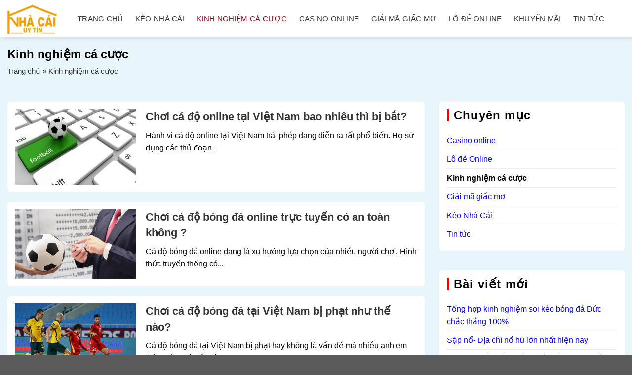

--- FILE ---
content_type: text/html; charset=UTF-8
request_url: https://nhacaiuytinbet.com/kinh-nghiem-ca-cuoc/
body_size: 21844
content:
<!DOCTYPE html>
<!--[if IE 9 ]> <html lang="vi" class="ie9 loading-site no-js"> <![endif]-->
<!--[if IE 8 ]> <html lang="vi" class="ie8 loading-site no-js"> <![endif]-->
<!--[if (gte IE 9)|!(IE)]><!--><html lang="vi" class="loading-site no-js"> <!--<![endif]-->
<head>
	<meta charset="UTF-8" />

	<meta name="viewport" content="width=device-width, initial-scale=1, maximum-scale=6" />

	<link rel="profile" href="https://gmpg.org/xfn/11" />
	<link rel="pingback" href="https://nhacaiuytinbet.com/xmlrpc.php" />
	<!--<link rel="stylesheet" href="https://maxcdn.bootstrapcdn.com/font-awesome/4.4.0/css/font-awesome.min.css">-->
	<script>(function(html){html.className = html.className.replace(/\bno-js\b/,'js')})(document.documentElement);</script>
<meta name='robots' content='index, follow, max-image-preview:large, max-snippet:-1, max-video-preview:-1' />

	<!-- This site is optimized with the Yoast SEO plugin v22.6 - https://yoast.com/wordpress/plugins/seo/ -->
	<title>Kinh nghiệm cá cược - Nhà Cái Uy Tín</title>
	<meta name="description" content="Blog cẩm nang kinh nghiệm cá cược được các cao thủ nhà cái uy tín sưu tầm sẽ giúp bạn xóa nợ một cách nhanh chóng. các thông tin bổ ích chỉ có tại nha cai uy tin" />
	<link rel="canonical" href="https://nhacaiuytinbet.com/kinh-nghiem-ca-cuoc/" />
	<link rel="next" href="https://nhacaiuytinbet.com/kinh-nghiem-ca-cuoc/page/2/" />
	<meta property="og:locale" content="vi_VN" />
	<meta property="og:type" content="article" />
	<meta property="og:title" content="Kinh nghiệm cá cược - Nhà Cái Uy Tín" />
	<meta property="og:description" content="Blog cẩm nang kinh nghiệm cá cược được các cao thủ nhà cái uy tín sưu tầm sẽ giúp bạn xóa nợ một cách nhanh chóng. các thông tin bổ ích chỉ có tại nha cai uy tin" />
	<meta property="og:url" content="https://nhacaiuytinbet.com/kinh-nghiem-ca-cuoc/" />
	<meta property="og:site_name" content="Nhà Cái Uy Tín" />
	<meta name="twitter:card" content="summary_large_image" />
	<!-- / Yoast SEO plugin. -->


<link rel='dns-prefetch' href='//cdn.jsdelivr.net' />

<link rel='prefetch' href='https://nhacaiuytinbet.com/wp-content/themes/flatsome/assets/js/flatsome.js?ver=43f05e0ca79aa585a6aa' />
<link rel='prefetch' href='https://nhacaiuytinbet.com/wp-content/themes/flatsome/assets/js/chunk.slider.js?ver=3.17.7' />
<link rel='prefetch' href='https://nhacaiuytinbet.com/wp-content/themes/flatsome/assets/js/chunk.popups.js?ver=3.17.7' />
<link rel='prefetch' href='https://nhacaiuytinbet.com/wp-content/themes/flatsome/assets/js/chunk.tooltips.js?ver=3.17.7' />
<link rel="alternate" type="application/rss+xml" title="Dòng thông tin Nhà Cái Uy Tín &raquo;" href="https://nhacaiuytinbet.com/feed/" />
<link rel="alternate" type="application/rss+xml" title="Dòng phản hồi Nhà Cái Uy Tín &raquo;" href="https://nhacaiuytinbet.com/comments/feed/" />
<link rel="alternate" type="application/rss+xml" title="Dòng thông tin chuyên mục Nhà Cái Uy Tín &raquo; Kinh nghiệm cá cược" href="https://nhacaiuytinbet.com/kinh-nghiem-ca-cuoc/feed/" />
<style id='wp-block-library-inline-css' type='text/css'>
:root{--wp-admin-theme-color:#007cba;--wp-admin-theme-color--rgb:0,124,186;--wp-admin-theme-color-darker-10:#006ba1;--wp-admin-theme-color-darker-10--rgb:0,107,161;--wp-admin-theme-color-darker-20:#005a87;--wp-admin-theme-color-darker-20--rgb:0,90,135;--wp-admin-border-width-focus:2px;--wp-block-synced-color:#7a00df;--wp-block-synced-color--rgb:122,0,223}@media (min-resolution:192dpi){:root{--wp-admin-border-width-focus:1.5px}}.wp-element-button{cursor:pointer}:root{--wp--preset--font-size--normal:16px;--wp--preset--font-size--huge:42px}:root .has-very-light-gray-background-color{background-color:#eee}:root .has-very-dark-gray-background-color{background-color:#313131}:root .has-very-light-gray-color{color:#eee}:root .has-very-dark-gray-color{color:#313131}:root .has-vivid-green-cyan-to-vivid-cyan-blue-gradient-background{background:linear-gradient(135deg,#00d084,#0693e3)}:root .has-purple-crush-gradient-background{background:linear-gradient(135deg,#34e2e4,#4721fb 50%,#ab1dfe)}:root .has-hazy-dawn-gradient-background{background:linear-gradient(135deg,#faaca8,#dad0ec)}:root .has-subdued-olive-gradient-background{background:linear-gradient(135deg,#fafae1,#67a671)}:root .has-atomic-cream-gradient-background{background:linear-gradient(135deg,#fdd79a,#004a59)}:root .has-nightshade-gradient-background{background:linear-gradient(135deg,#330968,#31cdcf)}:root .has-midnight-gradient-background{background:linear-gradient(135deg,#020381,#2874fc)}.has-regular-font-size{font-size:1em}.has-larger-font-size{font-size:2.625em}.has-normal-font-size{font-size:var(--wp--preset--font-size--normal)}.has-huge-font-size{font-size:var(--wp--preset--font-size--huge)}.has-text-align-center{text-align:center}.has-text-align-left{text-align:left}.has-text-align-right{text-align:right}#end-resizable-editor-section{display:none}.aligncenter{clear:both}.items-justified-left{justify-content:flex-start}.items-justified-center{justify-content:center}.items-justified-right{justify-content:flex-end}.items-justified-space-between{justify-content:space-between}.screen-reader-text{clip:rect(1px,1px,1px,1px);word-wrap:normal!important;border:0;-webkit-clip-path:inset(50%);clip-path:inset(50%);height:1px;margin:-1px;overflow:hidden;padding:0;position:absolute;width:1px}.screen-reader-text:focus{clip:auto!important;background-color:#ddd;-webkit-clip-path:none;clip-path:none;color:#444;display:block;font-size:1em;height:auto;left:5px;line-height:normal;padding:15px 23px 14px;text-decoration:none;top:5px;width:auto;z-index:100000}html :where(.has-border-color){border-style:solid}html :where([style*=border-top-color]){border-top-style:solid}html :where([style*=border-right-color]){border-right-style:solid}html :where([style*=border-bottom-color]){border-bottom-style:solid}html :where([style*=border-left-color]){border-left-style:solid}html :where([style*=border-width]){border-style:solid}html :where([style*=border-top-width]){border-top-style:solid}html :where([style*=border-right-width]){border-right-style:solid}html :where([style*=border-bottom-width]){border-bottom-style:solid}html :where([style*=border-left-width]){border-left-style:solid}html :where(img[class*=wp-image-]){height:auto;max-width:100%}:where(figure){margin:0 0 1em}html :where(.is-position-sticky){--wp-admin--admin-bar--position-offset:var(--wp-admin--admin-bar--height,0px)}@media screen and (max-width:600px){html :where(.is-position-sticky){--wp-admin--admin-bar--position-offset:0px}}
</style>
<style id='classic-theme-styles-inline-css' type='text/css'>
/*! This file is auto-generated */
.wp-block-button__link{color:#fff;background-color:#32373c;border-radius:9999px;box-shadow:none;text-decoration:none;padding:calc(.667em + 2px) calc(1.333em + 2px);font-size:1.125em}.wp-block-file__button{background:#32373c;color:#fff;text-decoration:none}
</style>
<link data-minify="1" rel='stylesheet' id='contact-form-7-css' href='https://nhacaiuytinbet.com/wp-content/cache/min/1/wp-content/plugins/contact-form-7/includes/css/styles.css?ver=1698235717' type='text/css' media='all' />
<link rel='stylesheet' id='kk-star-ratings-css' href='https://nhacaiuytinbet.com/wp-content/plugins/kk-star-ratings/src/core/public/css/kk-star-ratings.min.css?ver=5.4.10.3' type='text/css' media='all' />
<link rel='stylesheet' id='toc-screen-css' href='https://nhacaiuytinbet.com/wp-content/plugins/table-of-contents-plus/screen.min.css?ver=2411.1' type='text/css' media='all' />
<style id='toc-screen-inline-css' type='text/css'>
div#toc_container {width: 100%;}
</style>
<link data-minify="1" rel='stylesheet' id='styles-main-css' href='https://nhacaiuytinbet.com/wp-content/cache/min/1/wp-content/plugins/yivic-taodan/assets/styles/styles.css?ver=1698235717' type='text/css' media='all' />
<link data-minify="1" rel='stylesheet' id='dande-main-css' href='https://nhacaiuytinbet.com/wp-content/cache/min/1/wp-content/plugins/yivic-taodan/assets/styles/tao-dan-de.css?ver=1698235717' type='text/css' media='all' />
<link data-minify="1" rel='stylesheet' id='ghep-loxien-main-css' href='https://nhacaiuytinbet.com/wp-content/cache/min/1/wp-content/plugins/yivic-taodan/assets/styles/ghep-loxien.css?ver=1698235717' type='text/css' media='all' />
<link data-minify="1" rel='stylesheet' id='loto-xuathien-css' href='https://nhacaiuytinbet.com/wp-content/cache/min/1/wp-content/plugins/yivic-taodan/assets/styles/loto-xuathien.css?ver=1698235717' type='text/css' media='all' />
<link data-minify="1" rel='stylesheet' id='flatsome-main-css' href='https://nhacaiuytinbet.com/wp-content/cache/min/1/wp-content/themes/flatsome/assets/css/flatsome.css?ver=1698235717' type='text/css' media='all' />
<style id='flatsome-main-inline-css' type='text/css'>
@font-face {
				font-family: "fl-icons";
				font-display: block;
				src: url(https://nhacaiuytinbet.com/wp-content/themes/flatsome/assets/css/icons/fl-icons.eot?v=3.17.7);
				src:
					url(https://nhacaiuytinbet.com/wp-content/themes/flatsome/assets/css/icons/fl-icons.eot#iefix?v=3.17.7) format("embedded-opentype"),
					url(https://nhacaiuytinbet.com/wp-content/themes/flatsome/assets/css/icons/fl-icons.woff2?v=3.17.7) format("woff2"),
					url(https://nhacaiuytinbet.com/wp-content/themes/flatsome/assets/css/icons/fl-icons.ttf?v=3.17.7) format("truetype"),
					url(https://nhacaiuytinbet.com/wp-content/themes/flatsome/assets/css/icons/fl-icons.woff?v=3.17.7) format("woff"),
					url(https://nhacaiuytinbet.com/wp-content/themes/flatsome/assets/css/icons/fl-icons.svg?v=3.17.7#fl-icons) format("svg");
			}
</style>
<link data-minify="1" rel='stylesheet' id='flatsome-style-css' href='https://nhacaiuytinbet.com/wp-content/cache/min/1/wp-content/themes/flatsome-child/style.css?ver=1698235717' type='text/css' media='all' />
<link rel='stylesheet' id='ald-styles-css' href='https://nhacaiuytinbet.com/wp-content/plugins/ajax-load-more-anything/assets/styles.min.css?ver=3.3.9' type='text/css' media='all' />
<style id='rocket-lazyload-inline-css' type='text/css'>
.rll-youtube-player{position:relative;padding-bottom:56.23%;height:0;overflow:hidden;max-width:100%;}.rll-youtube-player iframe{position:absolute;top:0;left:0;width:100%;height:100%;z-index:100;background:0 0}.rll-youtube-player img{bottom:0;display:block;left:0;margin:auto;max-width:100%;width:100%;position:absolute;right:0;top:0;border:none;height:auto;cursor:pointer;-webkit-transition:.4s all;-moz-transition:.4s all;transition:.4s all}.rll-youtube-player img:hover{-webkit-filter:brightness(75%)}.rll-youtube-player .play{height:72px;width:72px;left:50%;top:50%;margin-left:-36px;margin-top:-36px;position:absolute;background:url(https://nhacaiuytinbet.com/wp-content/plugins/wp-rocket/assets/img/youtube.png) no-repeat;cursor:pointer}
</style>
<script type='text/javascript' src='https://nhacaiuytinbet.com/wp-includes/js/jquery/jquery.min.js?ver=3.7.0' id='jquery-core-js'></script>
<link rel="https://api.w.org/" href="https://nhacaiuytinbet.com/wp-json/" /><link rel="alternate" type="application/json" href="https://nhacaiuytinbet.com/wp-json/wp/v2/categories/302" /><link rel="EditURI" type="application/rsd+xml" title="RSD" href="https://nhacaiuytinbet.com/xmlrpc.php?rsd" />
<meta name="generator" content="WordPress 6.3.7" />
<meta name="google-site-verification" content="QZLHaK5w_WH1QDYl-BY4Pfr1dAWma2Iyi7CAYFVnNCo" />

<script type="application/ld+json" class="saswp-schema-markup-output">
[{"@context":"https:\/\/schema.org\/","@type":"CollectionPage","@id":"https:\/\/nhacaiuytinbet.com\/kinh-nghiem-ca-cuoc\/#CollectionPage","headline":"Kinh nghi\u1ec7m c\u00e1 c\u01b0\u1ee3c","description":"Blog c\u1ea9m nang kinh nghi\u1ec7m c\u00e1 c\u01b0\u1ee3c \u0111\u01b0\u1ee3c c\u00e1c cao th\u1ee7 nh\u00e0 c\u00e1i uy t\u00edn s\u01b0u t\u1ea7m s\u1ebd gi\u00fap b\u1ea1n x\u00f3a n\u1ee3 m\u1ed9t c\u00e1ch nhanh ch\u00f3ng. c\u00e1c th\u00f4ng tin b\u1ed5 \u00edch ch\u1ec9 c\u00f3 t\u1ea1i nha cai uy tin","url":"https:\/\/nhacaiuytinbet.com\/kinh-nghiem-ca-cuoc\/","hasPart":[{"@type":"WebPage","headline":"Ch\u01a1i c\u00e1 \u0111\u1ed9 online t\u1ea1i Vi\u1ec7t Nam bao nhi\u00eau th\u00ec b\u1ecb b\u1eaft?","url":"https:\/\/nhacaiuytinbet.com\/ca-do-online-tai-viet-nam\/","datePublished":"2022-05-26T16:10:00+08:00","dateModified":"2022-05-26T16:10:00+08:00","mainEntityOfPage":"https:\/\/nhacaiuytinbet.com\/ca-do-online-tai-viet-nam\/","author":{"@type":"Person","name":"Hi\u1ec1n","url":"https:\/\/nhacaiuytinbet.com\/author\/hien\/","sameAs":[],"image":{"@type":"ImageObject","url":"https:\/\/secure.gravatar.com\/avatar\/34526922b6f47981e66ae86c36f79f15?s=96&d=mm&r=g","height":96,"width":96}},"publisher":{"@type":"Organization","name":"Nh\u00e0 C\u00e1i Uy T\u00edn","url":"https:\/\/nhacaiuytinbet.com","logo":{"@type":"ImageObject","url":"https:\/\/nhacaiuytinbet.com\/wp-content\/uploads\/2021\/12\/logo-nha-cai-uy-tin-e1640791421931.png","width":514,"height":378}},"image":[{"@type":"ImageObject","@id":"https:\/\/nhacaiuytinbet.com\/ca-do-online-tai-viet-nam\/#primaryimage","url":"https:\/\/nhacaiuytinbet.com\/wp-content\/uploads\/2022\/05\/ca-do-online-tai-viet-nam-anh-dai-dien-1200x750.jpg","width":"1200","height":"750"},{"@type":"ImageObject","url":"https:\/\/nhacaiuytinbet.com\/wp-content\/uploads\/2022\/05\/ca-do-online-tai-viet-nam-anh-dai-dien-1200x900.jpg","width":"1200","height":"900"},{"@type":"ImageObject","url":"https:\/\/nhacaiuytinbet.com\/wp-content\/uploads\/2022\/05\/ca-do-online-tai-viet-nam-anh-dai-dien-1200x675.jpg","width":"1200","height":"675"},{"@type":"ImageObject","url":"https:\/\/nhacaiuytinbet.com\/wp-content\/uploads\/2022\/05\/ca-do-online-tai-viet-nam-anh-dai-dien-750x750.jpg","width":"750","height":"750"},{"@type":"ImageObject","url":"https:\/\/nhacaiuytinbet.com\/wp-content\/uploads\/2022\/05\/ca-do-online-tai-viet-nam-1.jpg","width":800,"height":494,"caption":"L\u00fd gi\u1ea3i c\u00e1 \u0111\u1ed9 b\u00f3ng \u0111\u00e1 l\u00e0 g\u00ec?"},{"@type":"ImageObject","url":"https:\/\/nhacaiuytinbet.com\/wp-content\/uploads\/2022\/05\/ca-do-online-tai-viet-nam-2.jpg","width":800,"height":494,"caption":"Vi\u1ec7c c\u00e1 \u0111\u1ed9 online t\u1ea1i Vi\u1ec7t Nam c\u00f3 th\u1ec3 b\u1ecb ph\u1ea1t ti\u1ec1n t\u1eeb 10 tri\u1ec7u \u0111\u1ebfn 50 tri\u1ec7u \u0111\u1ed3ng"}]},{"@type":"WebPage","headline":"Ch\u01a1i c\u00e1 \u0111\u1ed9 b\u00f3ng \u0111\u00e1 online tr\u1ef1c tuy\u1ebfn c\u00f3 an to\u00e0n kh\u00f4ng ?","url":"https:\/\/nhacaiuytinbet.com\/ca-do-bong-da-online\/","datePublished":"2022-05-26T16:06:01+08:00","dateModified":"2022-05-26T16:06:01+08:00","mainEntityOfPage":"https:\/\/nhacaiuytinbet.com\/ca-do-bong-da-online\/","author":{"@type":"Person","name":"Hi\u1ec1n","url":"https:\/\/nhacaiuytinbet.com\/author\/hien\/","sameAs":[],"image":{"@type":"ImageObject","url":"https:\/\/secure.gravatar.com\/avatar\/34526922b6f47981e66ae86c36f79f15?s=96&d=mm&r=g","height":96,"width":96}},"publisher":{"@type":"Organization","name":"Nh\u00e0 C\u00e1i Uy T\u00edn","url":"https:\/\/nhacaiuytinbet.com","logo":{"@type":"ImageObject","url":"https:\/\/nhacaiuytinbet.com\/wp-content\/uploads\/2021\/12\/logo-nha-cai-uy-tin-e1640791421931.png","width":514,"height":378}},"image":[{"@type":"ImageObject","@id":"https:\/\/nhacaiuytinbet.com\/ca-do-bong-da-online\/#primaryimage","url":"https:\/\/nhacaiuytinbet.com\/wp-content\/uploads\/2022\/05\/ca-do-bong-da-online-anh-dai-dien-1200x695.jpg","width":"1200","height":"695"},{"@type":"ImageObject","url":"https:\/\/nhacaiuytinbet.com\/wp-content\/uploads\/2022\/05\/ca-do-bong-da-online-anh-dai-dien-1200x900.jpg","width":"1200","height":"900"},{"@type":"ImageObject","url":"https:\/\/nhacaiuytinbet.com\/wp-content\/uploads\/2022\/05\/ca-do-bong-da-online-anh-dai-dien-1200x675.jpg","width":"1200","height":"675"},{"@type":"ImageObject","url":"https:\/\/nhacaiuytinbet.com\/wp-content\/uploads\/2022\/05\/ca-do-bong-da-online-anh-dai-dien-695x695.jpg","width":"695","height":"695"},{"@type":"ImageObject","url":"https:\/\/nhacaiuytinbet.com\/wp-content\/uploads\/2022\/05\/ca-do-bong-da-online-1.jpg","width":800,"height":480,"caption":"Ch\u01a1i c\u00e1 \u0111\u1ed9 b\u00f3ng \u0111\u00e1 online c\u00f3 an to\u00e0n hay kh\u00f4ng?\u00a0"},{"@type":"ImageObject","url":"https:\/\/nhacaiuytinbet.com\/wp-content\/uploads\/2022\/05\/ca-do-bong-da-online-2.jpg","width":800,"height":470,"caption":"C\u00e1ch c\u00e1 \u0111\u1ed9 tr\u1ef1c tuy\u1ebfn an to\u00e0n v\u00e0 kh\u00f4ng b\u1ecb c\u00f4ng an b\u1eaft\u00a0"}]},{"@type":"WebPage","headline":"Ch\u01a1i c\u00e1 \u0111\u1ed9 b\u00f3ng \u0111\u00e1 t\u1ea1i Vi\u1ec7t Nam b\u1ecb ph\u1ea1t nh\u01b0 th\u1ebf n\u00e0o?","url":"https:\/\/nhacaiuytinbet.com\/ca-do-bong-da-tai-viet-nam-bi-phat\/","datePublished":"2022-05-26T16:00:50+08:00","dateModified":"2022-05-26T16:00:50+08:00","mainEntityOfPage":"https:\/\/nhacaiuytinbet.com\/ca-do-bong-da-tai-viet-nam-bi-phat\/","author":{"@type":"Person","name":"Hi\u1ec1n","url":"https:\/\/nhacaiuytinbet.com\/author\/hien\/","sameAs":[],"image":{"@type":"ImageObject","url":"https:\/\/secure.gravatar.com\/avatar\/34526922b6f47981e66ae86c36f79f15?s=96&d=mm&r=g","height":96,"width":96}},"publisher":{"@type":"Organization","name":"Nh\u00e0 C\u00e1i Uy T\u00edn","url":"https:\/\/nhacaiuytinbet.com","logo":{"@type":"ImageObject","url":"https:\/\/nhacaiuytinbet.com\/wp-content\/uploads\/2021\/12\/logo-nha-cai-uy-tin-e1640791421931.png","width":514,"height":378}},"image":[{"@type":"ImageObject","@id":"https:\/\/nhacaiuytinbet.com\/ca-do-bong-da-tai-viet-nam-bi-phat\/#primaryimage","url":"https:\/\/nhacaiuytinbet.com\/wp-content\/uploads\/2022\/05\/ca-do-bong-da-tai-viet-nam-bi-phat-anh-dai-dien-1200x732.jpg","width":"1200","height":"732"},{"@type":"ImageObject","url":"https:\/\/nhacaiuytinbet.com\/wp-content\/uploads\/2022\/05\/ca-do-bong-da-tai-viet-nam-bi-phat-anh-dai-dien-1200x900.jpg","width":"1200","height":"900"},{"@type":"ImageObject","url":"https:\/\/nhacaiuytinbet.com\/wp-content\/uploads\/2022\/05\/ca-do-bong-da-tai-viet-nam-bi-phat-anh-dai-dien-1200x675.jpg","width":"1200","height":"675"},{"@type":"ImageObject","url":"https:\/\/nhacaiuytinbet.com\/wp-content\/uploads\/2022\/05\/ca-do-bong-da-tai-viet-nam-bi-phat-anh-dai-dien-732x732.jpg","width":"732","height":"732"},{"@type":"ImageObject","url":"https:\/\/nhacaiuytinbet.com\/wp-content\/uploads\/2022\/05\/ca-do-bong-da-tai-viet-nam-bi-phat-1.jpg","width":800,"height":386,"caption":"C\u00e1 \u0111\u1ed9 b\u00f3ng \u0111\u00e1 c\u00f3 \u0111\u01b0\u1ee3c xem l\u00e0 m\u1ed9t h\u00ecnh th\u1ee9c \u0111\u00e1nh b\u1ea1c?"},{"@type":"ImageObject","url":"https:\/\/nhacaiuytinbet.com\/wp-content\/uploads\/2022\/05\/ca-do-bong-da-tai-viet-nam-bi-phat-2.jpg","width":800,"height":534,"caption":"Nh\u1eefng tr\u01b0\u1eddng h\u1ee3p c\u00e1 \u0111\u1ed9 b\u00f3ng \u0111\u00e1 t\u1ea1i Vi\u1ec7t Nam b\u1ecb ph\u1ea1t x\u1eed l\u00fd h\u00ecnh s\u1ef1\u00a0"}]},{"@type":"WebPage","headline":"C\u00f3 n\u00ean ch\u01a1i c\u00e1 \u0111\u1ed9 b\u00f3ng \u0111\u00e1 b\u1eb1ng th\u1ebb \u0111i\u1ec7n tho\u1ea1i hay kh\u00f4ng?","url":"https:\/\/nhacaiuytinbet.com\/ca-do-bong-da-bang-the-dien-thoai\/","datePublished":"2022-05-26T15:55:06+08:00","dateModified":"2022-05-26T15:55:06+08:00","mainEntityOfPage":"https:\/\/nhacaiuytinbet.com\/ca-do-bong-da-bang-the-dien-thoai\/","author":{"@type":"Person","name":"Hi\u1ec1n","url":"https:\/\/nhacaiuytinbet.com\/author\/hien\/","sameAs":[],"image":{"@type":"ImageObject","url":"https:\/\/secure.gravatar.com\/avatar\/34526922b6f47981e66ae86c36f79f15?s=96&d=mm&r=g","height":96,"width":96}},"publisher":{"@type":"Organization","name":"Nh\u00e0 C\u00e1i Uy T\u00edn","url":"https:\/\/nhacaiuytinbet.com","logo":{"@type":"ImageObject","url":"https:\/\/nhacaiuytinbet.com\/wp-content\/uploads\/2021\/12\/logo-nha-cai-uy-tin-e1640791421931.png","width":514,"height":378}},"image":[{"@type":"ImageObject","@id":"https:\/\/nhacaiuytinbet.com\/ca-do-bong-da-bang-the-dien-thoai\/#primaryimage","url":"https:\/\/nhacaiuytinbet.com\/wp-content\/uploads\/2022\/05\/ca-do-bong-da-bang-the-dien-thoai-anh-dai-dien-1200x675.jpg","width":"1200","height":"675"},{"@type":"ImageObject","url":"https:\/\/nhacaiuytinbet.com\/wp-content\/uploads\/2022\/05\/ca-do-bong-da-bang-the-dien-thoai-anh-dai-dien-1200x900.jpg","width":"1200","height":"900"},{"@type":"ImageObject","url":"https:\/\/nhacaiuytinbet.com\/wp-content\/uploads\/2022\/05\/ca-do-bong-da-bang-the-dien-thoai-anh-dai-dien-1200x675.jpg","width":"1200","height":"675"},{"@type":"ImageObject","url":"https:\/\/nhacaiuytinbet.com\/wp-content\/uploads\/2022\/05\/ca-do-bong-da-bang-the-dien-thoai-anh-dai-dien-675x675.jpg","width":"675","height":"675"},{"@type":"ImageObject","url":"https:\/\/nhacaiuytinbet.com\/wp-content\/uploads\/2022\/05\/ca-do-bong-da-bang-the-dien-thoai-1.jpg","width":800,"height":450,"caption":"C\u00f3 c\u00e1 \u0111\u1ed9 b\u00f3ng \u0111\u00e1 b\u1eb1ng th\u1ebb \u0111i\u1ec7n tho\u1ea1i hay kh\u00f4ng?"},{"@type":"ImageObject","url":"https:\/\/nhacaiuytinbet.com\/wp-content\/uploads\/2022\/05\/ca-do-bong-da-bang-the-dien-thoai-2.jpg","width":800,"height":441,"caption":"Th\u00e0nh vi\u00ean c\u00f3 th\u1ec3 nh\u1eadn v\u1ec1 cho m\u00ecnh nhi\u1ec1u ph\u1ea7n th\u01b0\u1edfng h\u1ea5p d\u1eabn"}]},{"@type":"WebPage","headline":"C\u00e1 \u0111\u1ed9 b\u00f3ng \u0111\u00e1 ti\u1ebfng Anh l\u00e0 g\u00ec? C\u00e1c thu\u1eadt ng\u1eef c\u00e1 \u0111\u1ed9 ti\u1ebfng Anh","url":"https:\/\/nhacaiuytinbet.com\/thuat-ngu-ca-do\/","datePublished":"2022-05-26T15:49:21+08:00","dateModified":"2022-05-26T15:49:21+08:00","mainEntityOfPage":"https:\/\/nhacaiuytinbet.com\/thuat-ngu-ca-do\/","author":{"@type":"Person","name":"Hi\u1ec1n","url":"https:\/\/nhacaiuytinbet.com\/author\/hien\/","sameAs":[],"image":{"@type":"ImageObject","url":"https:\/\/secure.gravatar.com\/avatar\/34526922b6f47981e66ae86c36f79f15?s=96&d=mm&r=g","height":96,"width":96}},"publisher":{"@type":"Organization","name":"Nh\u00e0 C\u00e1i Uy T\u00edn","url":"https:\/\/nhacaiuytinbet.com","logo":{"@type":"ImageObject","url":"https:\/\/nhacaiuytinbet.com\/wp-content\/uploads\/2021\/12\/logo-nha-cai-uy-tin-e1640791421931.png","width":514,"height":378}},"image":[{"@type":"ImageObject","@id":"https:\/\/nhacaiuytinbet.com\/thuat-ngu-ca-do\/#primaryimage","url":"https:\/\/nhacaiuytinbet.com\/wp-content\/uploads\/2022\/05\/thuat-ngu-ca-do-anh-dai-dien-1200x750.jpg","width":"1200","height":"750"},{"@type":"ImageObject","url":"https:\/\/nhacaiuytinbet.com\/wp-content\/uploads\/2022\/05\/thuat-ngu-ca-do-anh-dai-dien-1200x900.jpg","width":"1200","height":"900"},{"@type":"ImageObject","url":"https:\/\/nhacaiuytinbet.com\/wp-content\/uploads\/2022\/05\/thuat-ngu-ca-do-anh-dai-dien-1200x675.jpg","width":"1200","height":"675"},{"@type":"ImageObject","url":"https:\/\/nhacaiuytinbet.com\/wp-content\/uploads\/2022\/05\/thuat-ngu-ca-do-anh-dai-dien-750x750.jpg","width":"750","height":"750"},{"@type":"ImageObject","url":"https:\/\/nhacaiuytinbet.com\/wp-content\/uploads\/2022\/05\/thuat-ngu-ca-do-1.jpg","width":800,"height":544,"caption":"Thu\u1eadt ng\u1eef c\u00e1 \u0111\u1ed9 Gambling c\u00f3 ngh\u0129a l\u00e0 m\u1ed9t l\u1eddi \u0111\u1ec1 ngh\u1ecb \u0111\u01b0\u1ee3c \u0111\u01b0a ra \u0111\u1ec3 th\u00e1ch th\u1ee9c ng\u01b0\u1eddi kia"},{"@type":"ImageObject","url":"https:\/\/nhacaiuytinbet.com\/wp-content\/uploads\/2022\/05\/thuat-ngu-ca-do-2.jpg","width":800,"height":628,"caption":"Theo d\u00f5i th\u00f4ng tin c\u1ee7a hai \u0111\u1ed9i b\u00f3ng"}]},{"@type":"WebPage","headline":"Chia s\u1ebb kinh nghi\u1ec7m c\u00e1 \u0111\u1ed9 b\u00f3ng \u0111\u00e1 lu\u00f4n th\u1eafng nh\u00e0 c\u00e1i","url":"https:\/\/nhacaiuytinbet.com\/kinh-nghiem-ca-do-bong-da\/","datePublished":"2022-05-26T15:43:31+08:00","dateModified":"2022-05-26T15:43:31+08:00","mainEntityOfPage":"https:\/\/nhacaiuytinbet.com\/kinh-nghiem-ca-do-bong-da\/","author":{"@type":"Person","name":"Hi\u1ec1n","url":"https:\/\/nhacaiuytinbet.com\/author\/hien\/","sameAs":[],"image":{"@type":"ImageObject","url":"https:\/\/secure.gravatar.com\/avatar\/34526922b6f47981e66ae86c36f79f15?s=96&d=mm&r=g","height":96,"width":96}},"publisher":{"@type":"Organization","name":"Nh\u00e0 C\u00e1i Uy T\u00edn","url":"https:\/\/nhacaiuytinbet.com","logo":{"@type":"ImageObject","url":"https:\/\/nhacaiuytinbet.com\/wp-content\/uploads\/2021\/12\/logo-nha-cai-uy-tin-e1640791421931.png","width":514,"height":378}},"image":[{"@type":"ImageObject","@id":"https:\/\/nhacaiuytinbet.com\/kinh-nghiem-ca-do-bong-da\/#primaryimage","url":"https:\/\/nhacaiuytinbet.com\/wp-content\/uploads\/2022\/05\/kinh-nghiem-ca-do-bong-da-anh-dai-dien-1200x675.jpg","width":"1200","height":"675"},{"@type":"ImageObject","url":"https:\/\/nhacaiuytinbet.com\/wp-content\/uploads\/2022\/05\/kinh-nghiem-ca-do-bong-da-anh-dai-dien-1200x900.jpg","width":"1200","height":"900"},{"@type":"ImageObject","url":"https:\/\/nhacaiuytinbet.com\/wp-content\/uploads\/2022\/05\/kinh-nghiem-ca-do-bong-da-anh-dai-dien-1200x675.jpg","width":"1200","height":"675"},{"@type":"ImageObject","url":"https:\/\/nhacaiuytinbet.com\/wp-content\/uploads\/2022\/05\/kinh-nghiem-ca-do-bong-da-anh-dai-dien-675x675.jpg","width":"675","height":"675"},{"@type":"ImageObject","url":"https:\/\/nhacaiuytinbet.com\/wp-content\/uploads\/2022\/05\/kinh-nghiem-ca-do-bong-da-1.jpg","width":800,"height":577,"caption":"B\u00ecnh t\u0129nh \u0111\u1ec3 ch\u1ed1t k\u00e8o ch\u00ednh x\u00e1c"},{"@type":"ImageObject","url":"https:\/\/nhacaiuytinbet.com\/wp-content\/uploads\/2022\/05\/kinh-nghiem-ca-do-bong-da-2.jpg","width":800,"height":420,"caption":"Chia s\u1ed1 v\u1ed1n c\u01b0\u1ee3c m\u1ed9t c\u00e1ch h\u1ee3p l\u00fd - Kinh nghi\u1ec7m c\u00e1 \u0111\u1ed9 b\u00f3ng \u0111\u00e1"}]},{"@type":"WebPage","headline":"Ch\u01a1i c\u00e1 \u0111\u1ed9 b\u00f3ng \u0111\u00e1 \u1edf \u0111\u00e2u uy t\u00edn nh\u1ea5t hi\u1ec7n nay?","url":"https:\/\/nhacaiuytinbet.com\/choi-ca-do-bong-da-o-dau\/","datePublished":"2022-05-26T15:38:06+08:00","dateModified":"2022-05-26T15:38:06+08:00","mainEntityOfPage":"https:\/\/nhacaiuytinbet.com\/choi-ca-do-bong-da-o-dau\/","author":{"@type":"Person","name":"Hi\u1ec1n","url":"https:\/\/nhacaiuytinbet.com\/author\/hien\/","sameAs":[],"image":{"@type":"ImageObject","url":"https:\/\/secure.gravatar.com\/avatar\/34526922b6f47981e66ae86c36f79f15?s=96&d=mm&r=g","height":96,"width":96}},"publisher":{"@type":"Organization","name":"Nh\u00e0 C\u00e1i Uy T\u00edn","url":"https:\/\/nhacaiuytinbet.com","logo":{"@type":"ImageObject","url":"https:\/\/nhacaiuytinbet.com\/wp-content\/uploads\/2021\/12\/logo-nha-cai-uy-tin-e1640791421931.png","width":514,"height":378}},"image":[{"@type":"ImageObject","@id":"https:\/\/nhacaiuytinbet.com\/choi-ca-do-bong-da-o-dau\/#primaryimage","url":"https:\/\/nhacaiuytinbet.com\/wp-content\/uploads\/2022\/05\/choi-ca-do-bong-da-o-dau-anh-dai-dien-1200x900.jpg","width":"1200","height":"900"},{"@type":"ImageObject","url":"https:\/\/nhacaiuytinbet.com\/wp-content\/uploads\/2022\/05\/choi-ca-do-bong-da-o-dau-anh-dai-dien-1200x720.jpg","width":"1200","height":"720"},{"@type":"ImageObject","url":"https:\/\/nhacaiuytinbet.com\/wp-content\/uploads\/2022\/05\/choi-ca-do-bong-da-o-dau-anh-dai-dien-1200x675.jpg","width":"1200","height":"675"},{"@type":"ImageObject","url":"https:\/\/nhacaiuytinbet.com\/wp-content\/uploads\/2022\/05\/choi-ca-do-bong-da-o-dau-anh-dai-dien-671x671.jpg","width":"671","height":"671"},{"@type":"ImageObject","url":"https:\/\/nhacaiuytinbet.com\/wp-content\/uploads\/2022\/05\/choi-ca-do-bong-da-o-dau-1.jpg","width":800,"height":539,"caption":"Ch\u01a1i c\u00e1 \u0111\u1ed9 b\u00f3ng \u0111\u00e1 \u1edf \u0111\u00e2u uy t\u00edn nh\u1ea5t hi\u1ec7n nay?"},{"@type":"ImageObject","url":"https:\/\/nhacaiuytinbet.com\/wp-content\/uploads\/2022\/05\/choi-ca-do-bong-da-o-dau-2.jpg","width":800,"height":533,"caption":"D\u1ecbch v\u1ee5 ch\u0103m s\u00f3c kh\u00e1ch h\u00e0ng nhi\u1ec7t t\u00ecnh"}]},{"@type":"WebPage","headline":"Kinh nghi\u1ec7m ch\u01a1i c\u00e1 \u0111\u1ed9 b\u00f3ng \u0111\u00e1 t\u00e0i x\u1ec9u lu\u00f4n th\u1eafng","url":"https:\/\/nhacaiuytinbet.com\/ca-do-bong-da-tai-xiu\/","datePublished":"2022-05-26T15:31:16+08:00","dateModified":"2022-05-26T15:31:16+08:00","mainEntityOfPage":"https:\/\/nhacaiuytinbet.com\/ca-do-bong-da-tai-xiu\/","author":{"@type":"Person","name":"Hi\u1ec1n","url":"https:\/\/nhacaiuytinbet.com\/author\/hien\/","sameAs":[],"image":{"@type":"ImageObject","url":"https:\/\/secure.gravatar.com\/avatar\/34526922b6f47981e66ae86c36f79f15?s=96&d=mm&r=g","height":96,"width":96}},"publisher":{"@type":"Organization","name":"Nh\u00e0 C\u00e1i Uy T\u00edn","url":"https:\/\/nhacaiuytinbet.com","logo":{"@type":"ImageObject","url":"https:\/\/nhacaiuytinbet.com\/wp-content\/uploads\/2021\/12\/logo-nha-cai-uy-tin-e1640791421931.png","width":514,"height":378}},"image":[{"@type":"ImageObject","@id":"https:\/\/nhacaiuytinbet.com\/ca-do-bong-da-tai-xiu\/#primaryimage","url":"https:\/\/nhacaiuytinbet.com\/wp-content\/uploads\/2022\/05\/ca-do-bong-da-tai-xiu-anh-dai-dien-1200x675.jpg","width":"1200","height":"675"},{"@type":"ImageObject","url":"https:\/\/nhacaiuytinbet.com\/wp-content\/uploads\/2022\/05\/ca-do-bong-da-tai-xiu-anh-dai-dien-1200x900.jpg","width":"1200","height":"900"},{"@type":"ImageObject","url":"https:\/\/nhacaiuytinbet.com\/wp-content\/uploads\/2022\/05\/ca-do-bong-da-tai-xiu-anh-dai-dien-1200x675.jpg","width":"1200","height":"675"},{"@type":"ImageObject","url":"https:\/\/nhacaiuytinbet.com\/wp-content\/uploads\/2022\/05\/ca-do-bong-da-tai-xiu-anh-dai-dien-675x675.jpg","width":"675","height":"675"},{"@type":"ImageObject","url":"https:\/\/nhacaiuytinbet.com\/wp-content\/uploads\/2022\/05\/ca-do-bong-da-tai-xiu-1.jpg","width":800,"height":450,"caption":"N\u1eafm \u0111\u01b0\u1ee3c th\u00f4ng tin c\u1ee7a hai \u0111\u1ed9i b\u00f3ng"},{"@type":"ImageObject","url":"https:\/\/nhacaiuytinbet.com\/wp-content\/uploads\/2022\/05\/ca-do-bong-da-tai-xiu-2.jpg","width":800,"height":493,"caption":"Kh\u00f4ng c\u01b0\u1ee3c theo \u0111\u00e1m \u0111\u00f4ng \u0111\u1ec3 tr\u00e1nh r\u1ee7i ro"}]}]},

{"@context":"https:\/\/schema.org\/","@graph":[{"@context":"https:\/\/schema.org\/","@type":"SiteNavigationElement","@id":"https:\/\/nhacaiuytinbet.com\/#trang-chu","name":"Trang ch\u1ee7","url":"https:\/\/nhacaiuytinbet.com\/"},{"@context":"https:\/\/schema.org\/","@type":"SiteNavigationElement","@id":"https:\/\/nhacaiuytinbet.com\/#keo-nha-cai","name":"K\u00e8o nh\u00e0 c\u00e1i","url":"https:\/\/nhacaiuytinbet.com\/ty-le-keo\/"},{"@context":"https:\/\/schema.org\/","@type":"SiteNavigationElement","@id":"https:\/\/nhacaiuytinbet.com\/#kinh-nghiem-ca-cuoc","name":"Kinh nghi\u1ec7m c\u00e1 c\u01b0\u1ee3c","url":"https:\/\/nhacaiuytinbet.com\/kinh-nghiem-ca-cuoc\/"},{"@context":"https:\/\/schema.org\/","@type":"SiteNavigationElement","@id":"https:\/\/nhacaiuytinbet.com\/#casino-online","name":"Casino online","url":"https:\/\/nhacaiuytinbet.com\/casino-online\/"},{"@context":"https:\/\/schema.org\/","@type":"SiteNavigationElement","@id":"https:\/\/nhacaiuytinbet.com\/#giai-ma-giac-mo","name":"Gi\u1ea3i m\u00e3 gi\u1ea5c m\u01a1","url":"https:\/\/nhacaiuytinbet.com\/giai-ma-giac-mo\/"},{"@context":"https:\/\/schema.org\/","@type":"SiteNavigationElement","@id":"https:\/\/nhacaiuytinbet.com\/#lo-de-online","name":"L\u00f4 \u0111\u1ec1 Online","url":"https:\/\/nhacaiuytinbet.com\/lo-de-online\/"},{"@context":"https:\/\/schema.org\/","@type":"SiteNavigationElement","@id":"https:\/\/nhacaiuytinbet.com\/#khuyen-mai","name":"Khuy\u1ebfn m\u00e3i","url":"https:\/\/nhacaiuytinbet.com\/khuyen-mai\/"},{"@context":"https:\/\/schema.org\/","@type":"SiteNavigationElement","@id":"https:\/\/nhacaiuytinbet.com\/#tin-tuc","name":"Tin t\u1ee9c","url":"https:\/\/nhacaiuytinbet.com\/tin-tuc\/"}]},

{"@context":"https:\/\/schema.org\/","@type":"BreadcrumbList","@id":"https:\/\/nhacaiuytinbet.com\/kinh-nghiem-ca-cuoc\/#breadcrumb","itemListElement":[{"@type":"ListItem","position":1,"item":{"@id":"https:\/\/nhacaiuytinbet.com","name":"Nh\u00e0 C\u00e1i Uy T\u00edn"}},{"@type":"ListItem","position":2,"item":{"@id":"https:\/\/nhacaiuytinbet.com\/kinh-nghiem-ca-cuoc\/","name":"Kinh nghi\u1ec7m c\u00e1 c\u01b0\u1ee3c"}}]},

{"@context":"https:\/\/schema.org\/","@type":"Apartment","@id":"https:\/\/nhacaiuytinbet.com\/ca-do-online-tai-viet-nam\/#Apartment","address":{"@type":"PostalAddress"},"name":"Nh\u00e0 C\u00e1i Uy T\u00edn","image":[{"@type":"ImageObject","@id":"https:\/\/nhacaiuytinbet.com\/ca-do-online-tai-viet-nam\/#primaryimage","url":"https:\/\/nhacaiuytinbet.com\/wp-content\/uploads\/2022\/05\/ca-do-online-tai-viet-nam-anh-dai-dien-1200x750.jpg","width":"1200","height":"750"},{"@type":"ImageObject","url":"https:\/\/nhacaiuytinbet.com\/wp-content\/uploads\/2022\/05\/ca-do-online-tai-viet-nam-anh-dai-dien-1200x900.jpg","width":"1200","height":"900"},{"@type":"ImageObject","url":"https:\/\/nhacaiuytinbet.com\/wp-content\/uploads\/2022\/05\/ca-do-online-tai-viet-nam-anh-dai-dien-1200x675.jpg","width":"1200","height":"675"},{"@type":"ImageObject","url":"https:\/\/nhacaiuytinbet.com\/wp-content\/uploads\/2022\/05\/ca-do-online-tai-viet-nam-anh-dai-dien-750x750.jpg","width":"750","height":"750"},{"@type":"ImageObject","url":"https:\/\/nhacaiuytinbet.com\/wp-content\/uploads\/2022\/05\/ca-do-online-tai-viet-nam-1.jpg","width":800,"height":494,"caption":"L\u00fd gi\u1ea3i c\u00e1 \u0111\u1ed9 b\u00f3ng \u0111\u00e1 l\u00e0 g\u00ec?"},{"@type":"ImageObject","url":"https:\/\/nhacaiuytinbet.com\/wp-content\/uploads\/2022\/05\/ca-do-online-tai-viet-nam-2.jpg","width":800,"height":494,"caption":"Vi\u1ec7c c\u00e1 \u0111\u1ed9 online t\u1ea1i Vi\u1ec7t Nam c\u00f3 th\u1ec3 b\u1ecb ph\u1ea1t ti\u1ec1n t\u1eeb 10 tri\u1ec7u \u0111\u1ebfn 50 tri\u1ec7u \u0111\u1ed3ng"}]}]
</script>

			<style id="wpsp-style-frontend"></style>
			<link rel="icon" href="https://nhacaiuytinbet.com/wp-content/uploads/2021/12/cropped-icon-nhacaiuytin-32x32.png" sizes="32x32" />
<link rel="icon" href="https://nhacaiuytinbet.com/wp-content/uploads/2021/12/cropped-icon-nhacaiuytin-192x192.png" sizes="192x192" />
<link rel="apple-touch-icon" href="https://nhacaiuytinbet.com/wp-content/uploads/2021/12/cropped-icon-nhacaiuytin-180x180.png" />
<meta name="msapplication-TileImage" content="https://nhacaiuytinbet.com/wp-content/uploads/2021/12/cropped-icon-nhacaiuytin-270x270.png" />
<style id="custom-css" type="text/css">:root {--primary-color: #214790;}.container-width, .full-width .ubermenu-nav, .container, .row{max-width: 1360px}.row.row-collapse{max-width: 1330px}.row.row-small{max-width: 1352.5px}.row.row-large{max-width: 1390px}.header-main{height: 75px}#logo img{max-height: 75px}#logo{width:100px;}.header-bottom{min-height: 52px}.header-top{min-height: 38px}.transparent .header-main{height: 265px}.transparent #logo img{max-height: 265px}.has-transparent + .page-title:first-of-type,.has-transparent + #main > .page-title,.has-transparent + #main > div > .page-title,.has-transparent + #main .page-header-wrapper:first-of-type .page-title{padding-top: 265px;}.header.show-on-scroll,.stuck .header-main{height:70px!important}.stuck #logo img{max-height: 70px!important}.search-form{ width: 35%;}.header-bg-color {background-color: #ffffff}.header-bottom {background-color: #f1f1f1}.header-main .nav > li > a{line-height: 16px }.stuck .header-main .nav > li > a{line-height: 70px }.header-bottom-nav > li > a{line-height: 52px }@media (max-width: 549px) {.header-main{height: 70px}#logo img{max-height: 70px}}.header-top{background-color:#f1f3f4!important;}/* Color */.accordion-title.active, .has-icon-bg .icon .icon-inner,.logo a, .primary.is-underline, .primary.is-link, .badge-outline .badge-inner, .nav-outline > li.active> a,.nav-outline >li.active > a, .cart-icon strong,[data-color='primary'], .is-outline.primary{color: #214790;}/* Color !important */[data-text-color="primary"]{color: #214790!important;}/* Background Color */[data-text-bg="primary"]{background-color: #214790;}/* Background */.scroll-to-bullets a,.featured-title, .label-new.menu-item > a:after, .nav-pagination > li > .current,.nav-pagination > li > span:hover,.nav-pagination > li > a:hover,.has-hover:hover .badge-outline .badge-inner,button[type="submit"], .button.wc-forward:not(.checkout):not(.checkout-button), .button.submit-button, .button.primary:not(.is-outline),.featured-table .title,.is-outline:hover, .has-icon:hover .icon-label,.nav-dropdown-bold .nav-column li > a:hover, .nav-dropdown.nav-dropdown-bold > li > a:hover, .nav-dropdown-bold.dark .nav-column li > a:hover, .nav-dropdown.nav-dropdown-bold.dark > li > a:hover, .header-vertical-menu__opener ,.is-outline:hover, .tagcloud a:hover,.grid-tools a, input[type='submit']:not(.is-form), .box-badge:hover .box-text, input.button.alt,.nav-box > li > a:hover,.nav-box > li.active > a,.nav-pills > li.active > a ,.current-dropdown .cart-icon strong, .cart-icon:hover strong, .nav-line-bottom > li > a:before, .nav-line-grow > li > a:before, .nav-line > li > a:before,.banner, .header-top, .slider-nav-circle .flickity-prev-next-button:hover svg, .slider-nav-circle .flickity-prev-next-button:hover .arrow, .primary.is-outline:hover, .button.primary:not(.is-outline), input[type='submit'].primary, input[type='submit'].primary, input[type='reset'].button, input[type='button'].primary, .badge-inner{background-color: #214790;}/* Border */.nav-vertical.nav-tabs > li.active > a,.scroll-to-bullets a.active,.nav-pagination > li > .current,.nav-pagination > li > span:hover,.nav-pagination > li > a:hover,.has-hover:hover .badge-outline .badge-inner,.accordion-title.active,.featured-table,.is-outline:hover, .tagcloud a:hover,blockquote, .has-border, .cart-icon strong:after,.cart-icon strong,.blockUI:before, .processing:before,.loading-spin, .slider-nav-circle .flickity-prev-next-button:hover svg, .slider-nav-circle .flickity-prev-next-button:hover .arrow, .primary.is-outline:hover{border-color: #214790}.nav-tabs > li.active > a{border-top-color: #214790}.widget_shopping_cart_content .blockUI.blockOverlay:before { border-left-color: #214790 }.woocommerce-checkout-review-order .blockUI.blockOverlay:before { border-left-color: #214790 }/* Fill */.slider .flickity-prev-next-button:hover svg,.slider .flickity-prev-next-button:hover .arrow{fill: #214790;}/* Focus */.primary:focus-visible, .submit-button:focus-visible, button[type="submit"]:focus-visible { outline-color: #214790!important; }/* Background Color */[data-icon-label]:after, .secondary.is-underline:hover,.secondary.is-outline:hover,.icon-label,.button.secondary:not(.is-outline),.button.alt:not(.is-outline), .badge-inner.on-sale, .button.checkout, .single_add_to_cart_button, .current .breadcrumb-step{ background-color:#214790; }[data-text-bg="secondary"]{background-color: #214790;}/* Color */.secondary.is-underline,.secondary.is-link, .secondary.is-outline,.stars a.active, .star-rating:before, .woocommerce-page .star-rating:before,.star-rating span:before, .color-secondary{color: #214790}/* Color !important */[data-text-color="secondary"]{color: #214790!important;}/* Border */.secondary.is-outline:hover{border-color:#214790}/* Focus */.secondary:focus-visible, .alt:focus-visible { outline-color: #214790!important; }.success.is-underline:hover,.success.is-outline:hover,.success{background-color: #214790}.success-color, .success.is-link, .success.is-outline{color: #214790;}.success-border{border-color: #214790!important;}/* Color !important */[data-text-color="success"]{color: #214790!important;}/* Background Color */[data-text-bg="success"]{background-color: #214790;}.alert.is-underline:hover,.alert.is-outline:hover,.alert{background-color: #214790}.alert.is-link, .alert.is-outline, .color-alert{color: #214790;}/* Color !important */[data-text-color="alert"]{color: #214790!important;}/* Background Color */[data-text-bg="alert"]{background-color: #214790;}body{color: #000000}h1,h2,h3,h4,h5,h6,.heading-font{color: #000000;}.header:not(.transparent) .header-bottom-nav.nav > li > a{color: #ffffff;}a{color: #0000ff;}.footer-1{background-color: rgba(42,46,48,0)}.footer-2{background-color: rgba(35,38,51,0)}.page-title-small + main .product-container > .row{padding-top:0;}.nav-vertical-fly-out > li + li {border-top-width: 1px; border-top-style: solid;}/* Custom CSS */.box__left__layout ol,.box__left__layout ul {padding-left: 20px;}.news-item-sidebar-clear {border-radius: 5px;padding: 15px 15px;background: #ffffff;}aside.widget {border-radius: 5px;padding: 15px 15px;background: #ffffff;}.page-right-sidebar {background: #e8f5fb;}.yivic_single {border-radius: 5px;padding: 15px 15px;background: #ffffff;}#content {background: #e8f5fb;}#main,#wrapper {background: #e8f5fb;}.nd_01 .left > .col-inner {background: #ffffff;padding: 15px;border-radius: 5px;}.nd_01 .right1 > .col-inner {background: #ffffff;padding: 15px;border-radius: 5px;}.section__02 .is-divider {display: none;}.section__info .col.large-12 .col-inner {border: none;padding: 20px;height: 300px;overflow: auto;border-radius: 10px;background: white;}.nd_01 .is-divider {display: none;}.news-style-22 .news-item-posts .nth_child_img span {color: #000;background-color: #ffed14;}.news-style-22 .news-item-posts .nth_child_cuoc a {color: #ffed14;font-size: 15px;font-weight: bold;}.news-style-22 .news-item-posts .nth_child_cuoc a {width: 100%;font-size: 12px;text-align: center;border-radius: 0;color: #fff;padding: 0;background: transparent;display: block;clear: both;}.nav-dropdown-default {padding: 0;background: #1c951beb !important;top: unset;border: none !important;border: none;left: 0 !important;}.offer-head {background: linear-gradient(141deg, #ff0000 0%, #000000 51%, #3c3c38 75%);}.section__tab .nav-normal {background: linear-gradient(141deg, #464f5e 0%, #901f23 51%, #7b8931 75%);}.heading__heading {background: linear-gradient(141deg, #464f5e 0%, #901f23 51%, #7b8931 75%);}.section__width.rt_chitiet {border-radius: 5px;padding: 15px 15px;background: #ffffff;}.box__left__layouts ul {margin: 10px 0 10px 10px;}.box__left__layouts ul li {list-style: none;position: relative;padding-left: 15px;font-size: 18px;line-height: 26px;margin-bottom: 10px;}.box__left__layouts ul li:before {content: “”;background-color: #bdbdbd;width: 6px;height: 6px;border-radius: 3px;position: absolute;left: 0;top: 12px;}ul.toc_list li:before {content: none;}.box__sale__colum .colum__slsl {background-color: #e8f5fb;}.news-style-22 .news-item-posts:nth-child(1) .nth_child_img span {width: 40px;padding: 0;position: absolute;top: -6px;left: 25px;text-align: center;border-top-left-radius: 3px;background: #f47530;color: #fff;font-weight: bold;left: 0;top: 0;text-align: center;height: unset;font-size: unset;border-radius: 0;line-height: unset;font-weight: 700;color: #fff;border-width: 0;background-color: #f47530;-webkit-transform: translateY(0);transform: translateY(0);display: block;}.news-style-22 .news-item-posts:nth-child(1) .nth_child_img span:before {height: 0;width: 0;right: -5.5px;top: 0.1px;border-bottom: 6px solid #8d5a20;border-right: 6px solid transparent;}.news-style-22 .news-item-posts:nth-child(1) .nth_child_img span:before, .news-style-22 .news-item-posts:nth-child(1) .nth_child_img span:after {content: "";position: absolute;}.news-style-22 .news-item-posts:nth-child(1) .nth_child_img span:after {height: 0;width: 0;bottom: -18.5px;left: 0;border-left: 20px solid #f47530;border-right: 20px solid #f47530;border-bottom: 20px solid transparent;}.create-account-yivic .col-inner {background: #fff;padding: 10px;border-radius: 5px;}.label-lottery.menu-item > a:after {background: url("‘https://nhacaiuytinbet.com/wp-content/uploads/2021/12/icon-hot.gif’") 50% / cover no-repeat;content: "";height: 30px;position: absolute;right: -15px;top: 10px;transform: scale(0.65);width: 32px;}body ul.cr-head-tabs li {width: 18% !important;}body .chatroomWindow .chatroomHeader {border-bottom: none;background: linear-gradient(; 141deg, #464f5e 0%, #901f23 51%, #7b8931 75%);}body .chatroomWindow ul.cr-head-tabs li .cr_svg_icon path {fill: #ffffff;}body .chatroomWindow ul.cr-head-tabs li.cr-current .cr_svg_icon path,body .chatroomWindow ul.cr-head-tabs li:hover .cr_svg_icon path {fill: #e9ff00;}body .chatroomBody {border-width: 0 1px 1px;min-height: 450px;border-color: rgb(79 197 166);border-width: 0px 2px 2px 2px;border-style: dashed;}body .cr_chat_footer span {padding: 10px 0;margin: 15px 15px;}body .cr_chat_footer {height: 80px;}body .chatroomBody .cr_chat_footer input[type="text"] {background-color: #a11f1f0f;border: 0;border-top: 0;}.yivic-form-ghep {background: transparent;}.dande .col .col-inner {background: #1e1f34f0;padding: 10px;border-radius: 5px;}body .create-lot-number-special textarea:focus {color: #111 !important;}body .group-bottom textarea:focus {color: #111 !important;}img.level-top {left: 0;position: absolute;top: 0;width: 35px !important;text-align: center;height: 35px !important;font-weight: 700;display: block;}.news-style-22 .news-item-posts .nth_child_img img {width: 40%;height: 100%;}.news-style-22 .news-item-posts .nth_child_star {width: 13%;}.news-style-22 .news-item-posts .nth_child_cuoc {width: 20%;}.news-style-22 .news-item-posts .nth_child_cuoc a:nth-child(2) {text-decoration: none;color: #3F51B5;font-weight: 700;font-size: 14px;display: block;margin-top: 10px;}.offer-head__cell {text-align: center;}.offer-head__cell.offer-head__number {width: 24%;}.offer-head__cell.offer-head__site.offer__site__col {width: 15%;}.offer__bonus__col {width: 40%;}.offer__bet__col {width: unset;}.nd_01 .news-style-22 .news-item-posts {-js-display: flex;display: -webkit-box;display: -ms-flexbox;display: flex;-webkit-box-orient: horizontal;-webkit-box-direction: normal;-ms-flex-flow: row wrap;flex-flow: row wrap;align-items: center;}.section__tab .nav-normal a {line-height: 30px;}a.dkLink {background: linear-gradient(35.57deg,#00a3ff 29.98%,#73e6ff 122.48%) !important;color: #fffb91 !important;width: 100px !important;float: right;margin-bottom: 10px;font-size: .9em !important;border-radius: 3px !important;}a.read-more-tag {background: linear-gradient(35.57deg,#3e4a50 29.98%,#73e6ff 122.48%) !important;color: #fffb91 !important;width: 100px !important;float: right;font-size: .9em !important;border-radius: 3px !important;}.box__r__r .news__bottom .box__box__ct .view__a a{ color: #870303 !important;font-weight:700}/* Custom CSS Tablet */@media (max-width: 849px){.section__tab .nav-normal a{line-height: 48px;}}/* Custom CSS Mobile */@media (max-width: 549px){.rt_chitiet .box__three__uudiem .box__nth__1 .widget-score {padding: 10px;}.news-style-22 .news-item-posts .nth_child_img img {width: 100%;height: 100%;}.news-style-22 .news-item-posts .nth_child_cuoc {width: 30%;}.news-style-22 .news-item-posts>div:nth-child(4) a {display: inline-block;margin: 0;padding: 0;}.offer-head__cell.offer-head__number {width: 18%;}.offer-head__cell.offer-head__site.offer__site__col {width: 25%;}.offer__bonus__col {width: 40%;}span.star-icon-bet {display: none;}.nd_01 .left.phncol {display: unset;max-width: unset;flex-basis: unset;}.section__tab .nav-normal a{line-height: 48px;}.footer-1 .menu li a{line-height:40px !important;background-position: 0 14px;}}.label-new.menu-item > a:after{content:"New";}.label-hot.menu-item > a:after{content:"Hot";}.label-sale.menu-item > a:after{content:"Sale";}.label-popular.menu-item > a:after{content:"Popular";}</style><style type="text/css"></style><style id="kirki-inline-styles"></style><noscript><style id="rocket-lazyload-nojs-css">.rll-youtube-player, [data-lazy-src]{display:none !important;}</style></noscript></head>

<body data-rsssl=1 class="archive category category-kinh-nghiem-ca-cuoc category-302 wp-schema-pro-2.10.6 header-shadow lightbox nav-dropdown-has-arrow nav-dropdown-has-shadow nav-dropdown-has-border">

<a class="skip-link screen-reader-text" href="#main">Skip to content</a>

<div id="wrapper">


<header id="header" class="header has-sticky sticky-jump">
   <div class="header-wrapper">
	<div id="masthead" class="header-main ">
      <div class="header-inner flex-row container logo-left medium-logo-center" role="navigation">

          <!-- Logo -->
          <div id="logo" class="flex-col logo">
            
<!-- Header logo -->
<a href="https://nhacaiuytinbet.com/" title="Nhà Cái Uy Tín - Top 10 Nhà Cái Uy Tín 2022" rel="home">
		<img width="164" height="120" src="data:image/svg+xml,%3Csvg%20xmlns='http://www.w3.org/2000/svg'%20viewBox='0%200%20164%20120'%3E%3C/svg%3E" class="header_logo header-logo" alt="Nhà Cái Uy Tín" data-lazy-src="https://nhacaiuytinbet.com/wp-content/uploads/2022/11/logo-nha-cai-uy-tin.png"/><noscript><img width="164" height="120" src="https://nhacaiuytinbet.com/wp-content/uploads/2022/11/logo-nha-cai-uy-tin.png" class="header_logo header-logo" alt="Nhà Cái Uy Tín"/></noscript><img  width="164" height="120" src="data:image/svg+xml,%3Csvg%20xmlns='http://www.w3.org/2000/svg'%20viewBox='0%200%20164%20120'%3E%3C/svg%3E" class="header-logo-dark" alt="Nhà Cái Uy Tín" data-lazy-src="https://nhacaiuytinbet.com/wp-content/uploads/2022/11/logo-nha-cai-uy-tin.png"/><noscript><img  width="164" height="120" src="https://nhacaiuytinbet.com/wp-content/uploads/2022/11/logo-nha-cai-uy-tin.png" class="header-logo-dark" alt="Nhà Cái Uy Tín"/></noscript></a>
          </div>

          <!-- Mobile Left Elements -->
          <div class="flex-col show-for-medium flex-left">
            <ul class="mobile-nav nav nav-left ">
              <li class="nav-icon has-icon">
  <div class="header-button">		<a href="#" data-open="#main-menu" data-pos="left" data-bg="main-menu-overlay" data-color="" class="icon primary button round is-small" aria-label="Menu" aria-controls="main-menu" aria-expanded="false">

		  <i class="icon-menu" ></i>
		  		</a>
	 </div> </li>
            </ul>
          </div>

          <!-- Left Elements -->
          <div class="flex-col hide-for-medium flex-left
            flex-grow">
            <ul class="header-nav header-nav-main nav nav-left  nav-size-small nav-spacing-small nav-uppercase" >
              <li id="menu-item-1834" class="menu-item menu-item-type-post_type menu-item-object-page menu-item-home menu-item-1834 menu-item-design-default"><a href="https://nhacaiuytinbet.com/" class="nav-top-link">Trang chủ</a></li>
<li id="menu-item-8446" class="menu-item menu-item-type-post_type menu-item-object-page menu-item-8446 menu-item-design-default"><a href="https://nhacaiuytinbet.com/ty-le-keo/" class="nav-top-link">Kèo nhà cái</a></li>
<li id="menu-item-3717" class="menu-item menu-item-type-taxonomy menu-item-object-category current-menu-item menu-item-3717 active menu-item-design-default"><a href="https://nhacaiuytinbet.com/kinh-nghiem-ca-cuoc/" aria-current="page" class="nav-top-link">Kinh nghiệm cá cược</a></li>
<li id="menu-item-7892" class="menu-item menu-item-type-taxonomy menu-item-object-category menu-item-7892 menu-item-design-default"><a href="https://nhacaiuytinbet.com/casino-online/" class="nav-top-link">Casino online</a></li>
<li id="menu-item-7861" class="menu-item menu-item-type-taxonomy menu-item-object-category menu-item-7861 menu-item-design-default"><a href="https://nhacaiuytinbet.com/giai-ma-giac-mo/" class="nav-top-link">Giải mã giấc mơ</a></li>
<li id="menu-item-7857" class="menu-item menu-item-type-taxonomy menu-item-object-category menu-item-7857 menu-item-design-default"><a href="https://nhacaiuytinbet.com/lo-de-online/" class="nav-top-link">Lô đề Online</a></li>
<li id="menu-item-7858" class="menu-item menu-item-type-taxonomy menu-item-object-category menu-item-7858 menu-item-design-default"><a href="https://nhacaiuytinbet.com/khuyen-mai/" class="nav-top-link">Khuyến mãi</a></li>
<li id="menu-item-7862" class="menu-item menu-item-type-taxonomy menu-item-object-category menu-item-7862 menu-item-design-default"><a href="https://nhacaiuytinbet.com/tin-tuc/" class="nav-top-link">Tin tức</a></li>
            </ul>
          </div>

          <!-- Right Elements -->
          <div class="flex-col hide-for-medium flex-right">
            <ul class="header-nav header-nav-main nav nav-right  nav-size-small nav-spacing-small nav-uppercase">
              <li class="html custom html_nav_position_text"><!-- Global site tag (gtag.js) - Google Analytics -->
<script async src="https://www.googletagmanager.com/gtag/js?id=G-HMF1Z9JZXX"></script>
<script>
  window.dataLayer = window.dataLayer || [];
  function gtag(){dataLayer.push(arguments);}
  gtag('js', new Date());

  gtag('config', 'G-HMF1Z9JZXX');
</script></li>            </ul>
          </div>

          <!-- Mobile Right Elements -->
          <div class="flex-col show-for-medium flex-right">
            <ul class="mobile-nav nav nav-right ">
                          </ul>
          </div>

      </div>

      </div>

<div class="header-bg-container fill"><div class="header-bg-image fill"></div><div class="header-bg-color fill"></div></div>   </div><!-- header-wrapper-->
</header>

      <div class="rt_banner">
        <div class="cnt_position2">
              <div class="container">
                <div class="row">
                    <h1 class='heading'><span>Kinh nghiệm cá cược</span></h1>                      <p class="rt-breadcrumbs"><span><span><a href="https://nhacaiuytinbet.com/">Trang chủ</a></span> » <span class="breadcrumb_last" aria-current="page">Kinh nghiệm cá cược</span></span></p>                </div>
              </div>
        </div>
      </div>
    
<main id="main" class="">

	<div id="content" class="blog-wrapper blog-archive page-wrapper" style="padding-top: 30px;">
		<div class="sb_block row category-page-row" style="padding-top: 0;display: block;">
      <div class="section__width" style="overflow: hidden;padding: 0 15px;">
  			<div class="box__left__layout">
            

  					<div class="new-list">
  						                <div class="news-item-sidebar-clear">
                    <div class="boxx__innner">
                       <div class="news-thumb">
                                    <a href="https://nhacaiuytinbet.com/ca-do-online-tai-viet-nam/">
                                        <img width="800" height="500" src="data:image/svg+xml,%3Csvg%20xmlns='http://www.w3.org/2000/svg'%20viewBox='0%200%20800%20500'%3E%3C/svg%3E" class="attachment-large size-large wp-post-image" alt="" decoding="async" title="Chơi cá độ online tại Việt Nam bao nhiêu thì bị bắt?" fetchpriority="high" data-lazy-srcset="https://nhacaiuytinbet.com/wp-content/uploads/2022/05/ca-do-online-tai-viet-nam-anh-dai-dien.jpg 800w, https://nhacaiuytinbet.com/wp-content/uploads/2022/05/ca-do-online-tai-viet-nam-anh-dai-dien-640x400.jpg 640w, https://nhacaiuytinbet.com/wp-content/uploads/2022/05/ca-do-online-tai-viet-nam-anh-dai-dien-768x480.jpg 768w" data-lazy-sizes="(max-width: 800px) 100vw, 800px" data-lazy-src="https://nhacaiuytinbet.com/wp-content/uploads/2022/05/ca-do-online-tai-viet-nam-anh-dai-dien.jpg" /><noscript><img width="800" height="500" src="https://nhacaiuytinbet.com/wp-content/uploads/2022/05/ca-do-online-tai-viet-nam-anh-dai-dien.jpg" class="attachment-large size-large wp-post-image" alt="" decoding="async" title="Chơi cá độ online tại Việt Nam bao nhiêu thì bị bắt?" fetchpriority="high" srcset="https://nhacaiuytinbet.com/wp-content/uploads/2022/05/ca-do-online-tai-viet-nam-anh-dai-dien.jpg 800w, https://nhacaiuytinbet.com/wp-content/uploads/2022/05/ca-do-online-tai-viet-nam-anh-dai-dien-640x400.jpg 640w, https://nhacaiuytinbet.com/wp-content/uploads/2022/05/ca-do-online-tai-viet-nam-anh-dai-dien-768x480.jpg 768w" sizes="(max-width: 800px) 100vw, 800px" /></noscript>               
                                    </a>               
                          </div>
                          <div class="box__slider">
                             <h4><a class="news-title" href="https://nhacaiuytinbet.com/ca-do-online-tai-viet-nam/">Chơi cá độ online tại Việt Nam bao nhiêu thì bị bắt?</a></h4>
                             <div class="box__description">
                                Hành vi cá độ online tại Việt Nam trái phép đang diễn ra rất phổ biến. Họ sử dụng các thủ đoạn...                            </div>
                          </div>
                    </div>
                </div>
                                <div class="news-item-sidebar-clear">
                    <div class="boxx__innner">
                       <div class="news-thumb">
                                    <a href="https://nhacaiuytinbet.com/ca-do-bong-da-online/">
                                        <img width="800" height="463" src="data:image/svg+xml,%3Csvg%20xmlns='http://www.w3.org/2000/svg'%20viewBox='0%200%20800%20463'%3E%3C/svg%3E" class="attachment-large size-large wp-post-image" alt="" decoding="async" title="Chơi cá độ bóng đá online trực tuyến có an toàn không ?" data-lazy-srcset="https://nhacaiuytinbet.com/wp-content/uploads/2022/05/ca-do-bong-da-online-anh-dai-dien.jpg 800w, https://nhacaiuytinbet.com/wp-content/uploads/2022/05/ca-do-bong-da-online-anh-dai-dien-691x400.jpg 691w, https://nhacaiuytinbet.com/wp-content/uploads/2022/05/ca-do-bong-da-online-anh-dai-dien-768x444.jpg 768w" data-lazy-sizes="(max-width: 800px) 100vw, 800px" data-lazy-src="https://nhacaiuytinbet.com/wp-content/uploads/2022/05/ca-do-bong-da-online-anh-dai-dien.jpg" /><noscript><img width="800" height="463" src="https://nhacaiuytinbet.com/wp-content/uploads/2022/05/ca-do-bong-da-online-anh-dai-dien.jpg" class="attachment-large size-large wp-post-image" alt="" decoding="async" title="Chơi cá độ bóng đá online trực tuyến có an toàn không ?" srcset="https://nhacaiuytinbet.com/wp-content/uploads/2022/05/ca-do-bong-da-online-anh-dai-dien.jpg 800w, https://nhacaiuytinbet.com/wp-content/uploads/2022/05/ca-do-bong-da-online-anh-dai-dien-691x400.jpg 691w, https://nhacaiuytinbet.com/wp-content/uploads/2022/05/ca-do-bong-da-online-anh-dai-dien-768x444.jpg 768w" sizes="(max-width: 800px) 100vw, 800px" /></noscript>               
                                    </a>               
                          </div>
                          <div class="box__slider">
                             <h4><a class="news-title" href="https://nhacaiuytinbet.com/ca-do-bong-da-online/">Chơi cá độ bóng đá online trực tuyến có an toàn không ?</a></h4>
                             <div class="box__description">
                                Cá độ bóng đá online đang là xu hướng lựa chọn của nhiều người chơi. Hình thức truyền thống có...                            </div>
                          </div>
                    </div>
                </div>
                                <div class="news-item-sidebar-clear">
                    <div class="boxx__innner">
                       <div class="news-thumb">
                                    <a href="https://nhacaiuytinbet.com/ca-do-bong-da-tai-viet-nam-bi-phat/">
                                        <img width="800" height="488" src="data:image/svg+xml,%3Csvg%20xmlns='http://www.w3.org/2000/svg'%20viewBox='0%200%20800%20488'%3E%3C/svg%3E" class="attachment-large size-large wp-post-image" alt="" decoding="async" title="Chơi cá độ bóng đá tại Việt Nam bị phạt như thế nào?" data-lazy-srcset="https://nhacaiuytinbet.com/wp-content/uploads/2022/05/ca-do-bong-da-tai-viet-nam-bi-phat-anh-dai-dien.jpg 800w, https://nhacaiuytinbet.com/wp-content/uploads/2022/05/ca-do-bong-da-tai-viet-nam-bi-phat-anh-dai-dien-656x400.jpg 656w, https://nhacaiuytinbet.com/wp-content/uploads/2022/05/ca-do-bong-da-tai-viet-nam-bi-phat-anh-dai-dien-768x468.jpg 768w" data-lazy-sizes="(max-width: 800px) 100vw, 800px" data-lazy-src="https://nhacaiuytinbet.com/wp-content/uploads/2022/05/ca-do-bong-da-tai-viet-nam-bi-phat-anh-dai-dien.jpg" /><noscript><img width="800" height="488" src="https://nhacaiuytinbet.com/wp-content/uploads/2022/05/ca-do-bong-da-tai-viet-nam-bi-phat-anh-dai-dien.jpg" class="attachment-large size-large wp-post-image" alt="" decoding="async" title="Chơi cá độ bóng đá tại Việt Nam bị phạt như thế nào?" srcset="https://nhacaiuytinbet.com/wp-content/uploads/2022/05/ca-do-bong-da-tai-viet-nam-bi-phat-anh-dai-dien.jpg 800w, https://nhacaiuytinbet.com/wp-content/uploads/2022/05/ca-do-bong-da-tai-viet-nam-bi-phat-anh-dai-dien-656x400.jpg 656w, https://nhacaiuytinbet.com/wp-content/uploads/2022/05/ca-do-bong-da-tai-viet-nam-bi-phat-anh-dai-dien-768x468.jpg 768w" sizes="(max-width: 800px) 100vw, 800px" /></noscript>               
                                    </a>               
                          </div>
                          <div class="box__slider">
                             <h4><a class="news-title" href="https://nhacaiuytinbet.com/ca-do-bong-da-tai-viet-nam-bi-phat/">Chơi cá độ bóng đá tại Việt Nam bị phạt như thế nào?</a></h4>
                             <div class="box__description">
                                Cá độ bóng đá tại Việt Nam bị phạt hay không là vấn đề mà nhiều anh em thắc mắc. Đây là một...                            </div>
                          </div>
                    </div>
                </div>
                                <div class="news-item-sidebar-clear">
                    <div class="boxx__innner">
                       <div class="news-thumb">
                                    <a href="https://nhacaiuytinbet.com/ca-do-bong-da-bang-the-dien-thoai/">
                                        <img width="800" height="450" src="data:image/svg+xml,%3Csvg%20xmlns='http://www.w3.org/2000/svg'%20viewBox='0%200%20800%20450'%3E%3C/svg%3E" class="attachment-large size-large wp-post-image" alt="" decoding="async" title="Có nên chơi cá độ bóng đá bằng thẻ điện thoại hay không?" data-lazy-srcset="https://nhacaiuytinbet.com/wp-content/uploads/2022/05/ca-do-bong-da-bang-the-dien-thoai-anh-dai-dien.jpg 800w, https://nhacaiuytinbet.com/wp-content/uploads/2022/05/ca-do-bong-da-bang-the-dien-thoai-anh-dai-dien-711x400.jpg 711w, https://nhacaiuytinbet.com/wp-content/uploads/2022/05/ca-do-bong-da-bang-the-dien-thoai-anh-dai-dien-768x432.jpg 768w" data-lazy-sizes="(max-width: 800px) 100vw, 800px" data-lazy-src="https://nhacaiuytinbet.com/wp-content/uploads/2022/05/ca-do-bong-da-bang-the-dien-thoai-anh-dai-dien.jpg" /><noscript><img width="800" height="450" src="https://nhacaiuytinbet.com/wp-content/uploads/2022/05/ca-do-bong-da-bang-the-dien-thoai-anh-dai-dien.jpg" class="attachment-large size-large wp-post-image" alt="" decoding="async" title="Có nên chơi cá độ bóng đá bằng thẻ điện thoại hay không?" srcset="https://nhacaiuytinbet.com/wp-content/uploads/2022/05/ca-do-bong-da-bang-the-dien-thoai-anh-dai-dien.jpg 800w, https://nhacaiuytinbet.com/wp-content/uploads/2022/05/ca-do-bong-da-bang-the-dien-thoai-anh-dai-dien-711x400.jpg 711w, https://nhacaiuytinbet.com/wp-content/uploads/2022/05/ca-do-bong-da-bang-the-dien-thoai-anh-dai-dien-768x432.jpg 768w" sizes="(max-width: 800px) 100vw, 800px" /></noscript>               
                                    </a>               
                          </div>
                          <div class="box__slider">
                             <h4><a class="news-title" href="https://nhacaiuytinbet.com/ca-do-bong-da-bang-the-dien-thoai/">Có nên chơi cá độ bóng đá bằng thẻ điện thoại hay không?</a></h4>
                             <div class="box__description">
                                Các hình thức giải trí trực tuyến hiện nay đang phát triển rất đa dạng với nhiều sản phẩm khác...                            </div>
                          </div>
                    </div>
                </div>
                                <div class="news-item-sidebar-clear">
                    <div class="boxx__innner">
                       <div class="news-thumb">
                                    <a href="https://nhacaiuytinbet.com/thuat-ngu-ca-do/">
                                        <img width="800" height="500" src="data:image/svg+xml,%3Csvg%20xmlns='http://www.w3.org/2000/svg'%20viewBox='0%200%20800%20500'%3E%3C/svg%3E" class="attachment-large size-large wp-post-image" alt="" decoding="async" title="Cá độ bóng đá tiếng Anh là gì? Các thuật ngữ cá độ tiếng Anh" data-lazy-srcset="https://nhacaiuytinbet.com/wp-content/uploads/2022/05/thuat-ngu-ca-do-anh-dai-dien.jpg 800w, https://nhacaiuytinbet.com/wp-content/uploads/2022/05/thuat-ngu-ca-do-anh-dai-dien-640x400.jpg 640w, https://nhacaiuytinbet.com/wp-content/uploads/2022/05/thuat-ngu-ca-do-anh-dai-dien-768x480.jpg 768w" data-lazy-sizes="(max-width: 800px) 100vw, 800px" data-lazy-src="https://nhacaiuytinbet.com/wp-content/uploads/2022/05/thuat-ngu-ca-do-anh-dai-dien.jpg" /><noscript><img width="800" height="500" src="https://nhacaiuytinbet.com/wp-content/uploads/2022/05/thuat-ngu-ca-do-anh-dai-dien.jpg" class="attachment-large size-large wp-post-image" alt="" decoding="async" title="Cá độ bóng đá tiếng Anh là gì? Các thuật ngữ cá độ tiếng Anh" srcset="https://nhacaiuytinbet.com/wp-content/uploads/2022/05/thuat-ngu-ca-do-anh-dai-dien.jpg 800w, https://nhacaiuytinbet.com/wp-content/uploads/2022/05/thuat-ngu-ca-do-anh-dai-dien-640x400.jpg 640w, https://nhacaiuytinbet.com/wp-content/uploads/2022/05/thuat-ngu-ca-do-anh-dai-dien-768x480.jpg 768w" sizes="(max-width: 800px) 100vw, 800px" /></noscript>               
                                    </a>               
                          </div>
                          <div class="box__slider">
                             <h4><a class="news-title" href="https://nhacaiuytinbet.com/thuat-ngu-ca-do/">Cá độ bóng đá tiếng Anh là gì? Các thuật ngữ cá độ tiếng Anh</a></h4>
                             <div class="box__description">
                                Từ lâu cá độ nói chung và cá độ bóng đá nói riêng đã được nhắc đến là hình thức giải trí yêu...                            </div>
                          </div>
                    </div>
                </div>
                                <div class="news-item-sidebar-clear">
                    <div class="boxx__innner">
                       <div class="news-thumb">
                                    <a href="https://nhacaiuytinbet.com/kinh-nghiem-ca-do-bong-da/">
                                        <img width="800" height="450" src="data:image/svg+xml,%3Csvg%20xmlns='http://www.w3.org/2000/svg'%20viewBox='0%200%20800%20450'%3E%3C/svg%3E" class="attachment-large size-large wp-post-image" alt="" decoding="async" title="Chia sẻ kinh nghiệm cá độ bóng đá luôn thắng nhà cái" data-lazy-srcset="https://nhacaiuytinbet.com/wp-content/uploads/2022/05/kinh-nghiem-ca-do-bong-da-anh-dai-dien.jpg 800w, https://nhacaiuytinbet.com/wp-content/uploads/2022/05/kinh-nghiem-ca-do-bong-da-anh-dai-dien-711x400.jpg 711w, https://nhacaiuytinbet.com/wp-content/uploads/2022/05/kinh-nghiem-ca-do-bong-da-anh-dai-dien-768x432.jpg 768w" data-lazy-sizes="(max-width: 800px) 100vw, 800px" data-lazy-src="https://nhacaiuytinbet.com/wp-content/uploads/2022/05/kinh-nghiem-ca-do-bong-da-anh-dai-dien.jpg" /><noscript><img width="800" height="450" src="https://nhacaiuytinbet.com/wp-content/uploads/2022/05/kinh-nghiem-ca-do-bong-da-anh-dai-dien.jpg" class="attachment-large size-large wp-post-image" alt="" decoding="async" title="Chia sẻ kinh nghiệm cá độ bóng đá luôn thắng nhà cái" srcset="https://nhacaiuytinbet.com/wp-content/uploads/2022/05/kinh-nghiem-ca-do-bong-da-anh-dai-dien.jpg 800w, https://nhacaiuytinbet.com/wp-content/uploads/2022/05/kinh-nghiem-ca-do-bong-da-anh-dai-dien-711x400.jpg 711w, https://nhacaiuytinbet.com/wp-content/uploads/2022/05/kinh-nghiem-ca-do-bong-da-anh-dai-dien-768x432.jpg 768w" sizes="(max-width: 800px) 100vw, 800px" /></noscript>               
                                    </a>               
                          </div>
                          <div class="box__slider">
                             <h4><a class="news-title" href="https://nhacaiuytinbet.com/kinh-nghiem-ca-do-bong-da/">Chia sẻ kinh nghiệm cá độ bóng đá luôn thắng nhà cái</a></h4>
                             <div class="box__description">
                                Kinh nghiệm cá độ bóng đá sẽ giúp bạn có được nhiều thắng lớn. Vì vậy anh em hãy thường xuyên...                            </div>
                          </div>
                    </div>
                </div>
                                <div class="news-item-sidebar-clear">
                    <div class="boxx__innner">
                       <div class="news-thumb">
                                    <a href="https://nhacaiuytinbet.com/choi-ca-do-bong-da-o-dau/">
                                        <img width="800" height="447" src="data:image/svg+xml,%3Csvg%20xmlns='http://www.w3.org/2000/svg'%20viewBox='0%200%20800%20447'%3E%3C/svg%3E" class="attachment-large size-large wp-post-image" alt="" decoding="async" title="Chơi cá độ bóng đá ở đâu uy tín nhất hiện nay?" data-lazy-srcset="https://nhacaiuytinbet.com/wp-content/uploads/2022/05/choi-ca-do-bong-da-o-dau-anh-dai-dien.jpg 800w, https://nhacaiuytinbet.com/wp-content/uploads/2022/05/choi-ca-do-bong-da-o-dau-anh-dai-dien-716x400.jpg 716w, https://nhacaiuytinbet.com/wp-content/uploads/2022/05/choi-ca-do-bong-da-o-dau-anh-dai-dien-768x429.jpg 768w" data-lazy-sizes="(max-width: 800px) 100vw, 800px" data-lazy-src="https://nhacaiuytinbet.com/wp-content/uploads/2022/05/choi-ca-do-bong-da-o-dau-anh-dai-dien.jpg" /><noscript><img width="800" height="447" src="https://nhacaiuytinbet.com/wp-content/uploads/2022/05/choi-ca-do-bong-da-o-dau-anh-dai-dien.jpg" class="attachment-large size-large wp-post-image" alt="" decoding="async" title="Chơi cá độ bóng đá ở đâu uy tín nhất hiện nay?" srcset="https://nhacaiuytinbet.com/wp-content/uploads/2022/05/choi-ca-do-bong-da-o-dau-anh-dai-dien.jpg 800w, https://nhacaiuytinbet.com/wp-content/uploads/2022/05/choi-ca-do-bong-da-o-dau-anh-dai-dien-716x400.jpg 716w, https://nhacaiuytinbet.com/wp-content/uploads/2022/05/choi-ca-do-bong-da-o-dau-anh-dai-dien-768x429.jpg 768w" sizes="(max-width: 800px) 100vw, 800px" /></noscript>               
                                    </a>               
                          </div>
                          <div class="box__slider">
                             <h4><a class="news-title" href="https://nhacaiuytinbet.com/choi-ca-do-bong-da-o-dau/">Chơi cá độ bóng đá ở đâu uy tín nhất hiện nay?</a></h4>
                             <div class="box__description">
                                Rất nhiều game thủ muốn biết chơi cá độ bóng đá ở đâu chuyên nghiệp, uy tín? Bởi không ít anh em...                            </div>
                          </div>
                    </div>
                </div>
                                <div class="news-item-sidebar-clear">
                    <div class="boxx__innner">
                       <div class="news-thumb">
                                    <a href="https://nhacaiuytinbet.com/ca-do-bong-da-tai-xiu/">
                                        <img width="800" height="450" src="data:image/svg+xml,%3Csvg%20xmlns='http://www.w3.org/2000/svg'%20viewBox='0%200%20800%20450'%3E%3C/svg%3E" class="attachment-large size-large wp-post-image" alt="" decoding="async" title="Kinh nghiệm chơi cá độ bóng đá tài xỉu luôn thắng" data-lazy-srcset="https://nhacaiuytinbet.com/wp-content/uploads/2022/05/ca-do-bong-da-tai-xiu-anh-dai-dien.jpg 800w, https://nhacaiuytinbet.com/wp-content/uploads/2022/05/ca-do-bong-da-tai-xiu-anh-dai-dien-711x400.jpg 711w, https://nhacaiuytinbet.com/wp-content/uploads/2022/05/ca-do-bong-da-tai-xiu-anh-dai-dien-768x432.jpg 768w" data-lazy-sizes="(max-width: 800px) 100vw, 800px" data-lazy-src="https://nhacaiuytinbet.com/wp-content/uploads/2022/05/ca-do-bong-da-tai-xiu-anh-dai-dien.jpg" /><noscript><img width="800" height="450" src="https://nhacaiuytinbet.com/wp-content/uploads/2022/05/ca-do-bong-da-tai-xiu-anh-dai-dien.jpg" class="attachment-large size-large wp-post-image" alt="" decoding="async" title="Kinh nghiệm chơi cá độ bóng đá tài xỉu luôn thắng" srcset="https://nhacaiuytinbet.com/wp-content/uploads/2022/05/ca-do-bong-da-tai-xiu-anh-dai-dien.jpg 800w, https://nhacaiuytinbet.com/wp-content/uploads/2022/05/ca-do-bong-da-tai-xiu-anh-dai-dien-711x400.jpg 711w, https://nhacaiuytinbet.com/wp-content/uploads/2022/05/ca-do-bong-da-tai-xiu-anh-dai-dien-768x432.jpg 768w" sizes="(max-width: 800px) 100vw, 800px" /></noscript>               
                                    </a>               
                          </div>
                          <div class="box__slider">
                             <h4><a class="news-title" href="https://nhacaiuytinbet.com/ca-do-bong-da-tai-xiu/">Kinh nghiệm chơi cá độ bóng đá tài xỉu luôn thắng</a></h4>
                             <div class="box__description">
                                Game thủ tham gia cá độ bóng đá tài xỉu sẽ giành được nhiều thắng lớn. Bởi đây là cách chơi...                            </div>
                          </div>
                    </div>
                </div>
                  					</div>
  					<ul class="page-numbers nav-pagination links text-center"><li><span aria-current="page" class="page-number current">1</span></li><li><a class="page-number" href="https://nhacaiuytinbet.com/kinh-nghiem-ca-cuoc/page/2/">2</a></li><li><a class="page-number" href="https://nhacaiuytinbet.com/kinh-nghiem-ca-cuoc/page/3/">3</a></li><li><a class="next page-number" href="https://nhacaiuytinbet.com/kinh-nghiem-ca-cuoc/page/2/"><i class="icon-angle-right" ></i></a></li></ul>  					
  			</div>
        <div class="box__right__layout">
            <aside id="categories-2" class="widget widget_categories"><span class="widget-title "><span>Chuyên mục</span></span><div class="is-divider small"></div>
			<ul>
					<li class="cat-item cat-item-336"><a href="https://nhacaiuytinbet.com/casino-online/">Casino online</a>
</li>
	<li class="cat-item cat-item-335"><a href="https://nhacaiuytinbet.com/lo-de-online/">Lô đề Online</a>
</li>
	<li class="cat-item cat-item-302 current-cat"><a aria-current="page" href="https://nhacaiuytinbet.com/kinh-nghiem-ca-cuoc/">Kinh nghiệm cá cược</a>
</li>
	<li class="cat-item cat-item-298"><a href="https://nhacaiuytinbet.com/giai-ma-giac-mo/">Giải mã giấc mơ</a>
</li>
	<li class="cat-item cat-item-284"><a href="https://nhacaiuytinbet.com/keo-nha-cai/">Kèo Nhà Cái</a>
</li>
	<li class="cat-item cat-item-1"><a href="https://nhacaiuytinbet.com/tin-tuc/">Tin tức</a>
</li>
			</ul>

			</aside>
		<aside id="recent-posts-2" class="widget widget_recent_entries">
		<span class="widget-title "><span>Bài viết mới</span></span><div class="is-divider small"></div>
		<ul>
											<li>
					<a href="https://nhacaiuytinbet.com/soi-keo-bong-da-duc/">Tổng hợp kinh nghiệm soi kèo bóng đá Đức chắc thắng 100%</a>
									</li>
											<li>
					<a href="https://nhacaiuytinbet.com/sap-no/">Sập nổ- Địa chỉ nổ hũ lớn nhất hiện nay</a>
									</li>
											<li>
					<a href="https://nhacaiuytinbet.com/cac-cach-bat-de-chuan/">Các cách bắt đề chuẩn &#8211; bắt đề chạm chuẩn xác từ cao thủ lô đề</a>
									</li>
											<li>
					<a href="https://nhacaiuytinbet.com/bach-thu-de-la-gi/">Bạch thủ đề là gì? Bật mí cách chơi bạch thủ đề thắng lớn</a>
									</li>
											<li>
					<a href="https://nhacaiuytinbet.com/roulette-la-gi/">Roulette là gì ? Bật mí Kinh nghiệm chơi roulette hiệu quả</a>
									</li>
											<li>
					<a href="https://nhacaiuytinbet.com/ky-thuat-xoc-dia/">Kinh nghiệm về những kỹ thuật xóc đĩa thường được sử dụng nhất</a>
									</li>
											<li>
					<a href="https://nhacaiuytinbet.com/cach-choi-xoc-dia-luon-thang/">Cách chơi xóc đĩa luôn thắng dành cho các game thủ</a>
									</li>
											<li>
					<a href="https://nhacaiuytinbet.com/quy-luat-xoc-dia/">Quy luật xóc đĩa luôn thắng mới nhất</a>
									</li>
											<li>
					<a href="https://nhacaiuytinbet.com/cach-choi-xoc-dia-ngoai-doi/">Hướng dẫn cách chơi xóc đĩa ngoài đời hiệu quả nhất</a>
									</li>
											<li>
					<a href="https://nhacaiuytinbet.com/meo-choi-bai-baccarat/">Tổng hợp những mẹo chơi bài Baccarat dễ thắng nhất</a>
									</li>
					</ul>

		</aside><aside id="media_image-2" class="widget widget_media_image"><a href="https://nhacaiuytinbet.com/"><img width="360" height="360" src="data:image/svg+xml,%3Csvg%20xmlns='http://www.w3.org/2000/svg'%20viewBox='0%200%20360%20360'%3E%3C/svg%3E" class="image wp-image-7817  attachment-full size-full" alt="banner-home-vuong" decoding="async" style="max-width: 100%; height: auto;" data-lazy-src="https://nhacaiuytinbet.com/wp-content/uploads/2021/12/BANNER-360X360.gif" /><noscript><img width="360" height="360" src="https://nhacaiuytinbet.com/wp-content/uploads/2021/12/BANNER-360X360.gif" class="image wp-image-7817  attachment-full size-full" alt="banner-home-vuong" decoding="async" style="max-width: 100%; height: auto;" /></noscript></a></aside>        </div>
      </div>
		</div>
	</div>


</main><!-- #main -->

<footer id="footer" class="footer-wrapper">

  
<!-- FOOTER 1 -->
<div class="footer-widgets footer footer-1">
		<div class="row large-columns-4 mb-0">
	   		<div id="nav_menu-3" class="col pb-0 widget widget_nav_menu"><span class="widget-title">nhacaiuytinbet.com</span><div class="is-divider small"></div><div class="menu-menu-chinh-container"><ul id="menu-menu-chinh-1" class="menu"><li class="menu-item menu-item-type-post_type menu-item-object-page menu-item-home menu-item-1834"><a href="https://nhacaiuytinbet.com/">Trang chủ</a></li>
<li class="menu-item menu-item-type-post_type menu-item-object-page menu-item-8446"><a href="https://nhacaiuytinbet.com/ty-le-keo/">Kèo nhà cái</a></li>
<li class="menu-item menu-item-type-taxonomy menu-item-object-category current-menu-item menu-item-3717"><a href="https://nhacaiuytinbet.com/kinh-nghiem-ca-cuoc/" aria-current="page">Kinh nghiệm cá cược</a></li>
<li class="menu-item menu-item-type-taxonomy menu-item-object-category menu-item-7892"><a href="https://nhacaiuytinbet.com/casino-online/">Casino online</a></li>
<li class="menu-item menu-item-type-taxonomy menu-item-object-category menu-item-7861"><a href="https://nhacaiuytinbet.com/giai-ma-giac-mo/">Giải mã giấc mơ</a></li>
<li class="menu-item menu-item-type-taxonomy menu-item-object-category menu-item-7857"><a href="https://nhacaiuytinbet.com/lo-de-online/">Lô đề Online</a></li>
<li class="menu-item menu-item-type-taxonomy menu-item-object-category menu-item-7858"><a href="https://nhacaiuytinbet.com/khuyen-mai/">Khuyến mãi</a></li>
<li class="menu-item menu-item-type-taxonomy menu-item-object-category menu-item-7862"><a href="https://nhacaiuytinbet.com/tin-tuc/">Tin tức</a></li>
</ul></div></div><div id="text-3" class="col pb-0 widget widget_text"><span class="widget-title">TỪ KHÓA TÌM KIẾM</span><div class="is-divider small"></div>			<div class="textwidget"><div class="s75CSd OhScic AB4Wff"><span style="color: #fcfcfc;">nhà cái uy tín top 10 | Nhà cái uy tín Ascolicalcio &#8211; Nhà cái uy tín VIP &#8211; Nhà cái uy tín euro888 &#8211; Nhà cái uy tín 168 &#8211; <span class="highlight">nha cai uy tin</span> viet nam &#8211; nha cai uy tin pro &#8211; trang ca cuoc uy tin &#8211; <span class="highlight">nhà cái</span> uy tín kenhnhacai &#8211; 10 <span class="highlight">nhà cái</span> uy tín &#8211; <span class="highlight">nhà cái</span> uy tín bestnhacai</span><br />
<b></b></div>
</div>
		</div><div id="nav_menu-6" class="col pb-0 widget widget_nav_menu"><span class="widget-title">Nhà cái uy tín nhất</span><div class="is-divider small"></div><div class="menu-nha-cai-container"><ul id="menu-nha-cai" class="menu"><li id="menu-item-9117" class="menu-item menu-item-type-custom menu-item-object-custom menu-item-9117"><a title="Kubet" href="https://kubet1.com">Kubet</a></li>
<li id="menu-item-9131" class="menu-item menu-item-type-custom menu-item-object-custom menu-item-9131"><a href="https://pitgame.win/">Pitgame</a></li>
</ul></div></div><div id="nav_menu-5" class="col pb-0 widget widget_nav_menu"><span class="widget-title">Tin nhà cái</span><div class="is-divider small"></div><div class="menu-chinh-sach-container"><ul id="menu-chinh-sach" class="menu"><li id="menu-item-2814" class="menu-item menu-item-type-post_type menu-item-object-page menu-item-2814"><a href="https://nhacaiuytinbet.com/gioi-thieu/">Giới thiệu</a></li>
<li id="menu-item-2815" class="menu-item menu-item-type-post_type menu-item-object-page menu-item-2815"><a href="https://nhacaiuytinbet.com/chinh-sach/">Chính sách</a></li>
<li id="menu-item-2816" class="menu-item menu-item-type-post_type menu-item-object-page menu-item-2816"><a href="https://nhacaiuytinbet.com/dieu-khoan/">Điều khoản</a></li>
<li id="menu-item-2817" class="menu-item menu-item-type-post_type menu-item-object-page menu-item-2817"><a href="https://nhacaiuytinbet.com/lien-he/">Liên hệ</a></li>
</ul></div></div>		</div>
</div>

<!-- FOOTER 2 -->



<div class="absolute-footer dark medium-text-center small-text-center">
  <div class="container clearfix">

    
    <div class="footer-primary pull-left">
            <div class="copyright-footer">
              </div>
          </div>
  </div>
</div>

<a href="#top" class="back-to-top button icon invert plain fixed bottom z-1 is-outline hide-for-medium circle" id="top-link" aria-label="Go to top"><i class="icon-angle-up" ></i></a>

</footer><!-- .footer-wrapper -->

<script type="text/javascript">
  jQuery("document").ready(function($){

    $('.block-product-2').slick({
      infinite: true,
      speed: 300,
      slidesToShow: 4,
      slidesToScroll: 1,
      arrows:false,
      dots: true,
      autoplay: true,
      autoplaySpeed: 2000,
      prevArrow:
                  '<div class="slick-prev"><i class="fa fa-chevron-circle-left"></i></div>',
      nextArrow:
                  '<div class="slick-next"><i class="fa fa-chevron-circle-right"></i></div>',
      responsive: [
        {
          breakpoint: 800,
          settings: {
            slidesToShow: 4,
            slidesToScroll: 2,
            infinite: true,
            dots: false
          }
        },
        {
          breakpoint: 600,
          settings: {
            slidesToShow: 2,
            slidesToScroll: 1
          }
        },
        {
          breakpoint: 480,
          settings: {
            slidesToShow: 2,
            slidesToScroll: 1
          }
        }
      ]
    });
      
  });
</script>
<link data-minify="1" rel="stylesheet" type="text/css" href="https://nhacaiuytinbet.com/wp-content/cache/min/1/wp-content/themes/flatsome-child/js/slick.css?ver=1698235718"/>
<script data-minify="1" type="text/javascript" src="https://nhacaiuytinbet.com/wp-content/cache/min/1/wp-content/themes/flatsome-child/js/slick.min.js?ver=1698235719"></script>


</div><!-- #wrapper -->

<div id="main-menu" class="mobile-sidebar no-scrollbar mfp-hide">

	
	<div class="sidebar-menu no-scrollbar ">

		
					<ul class="nav nav-sidebar nav-vertical nav-uppercase" data-tab="1">
				<li class="menu-item menu-item-type-post_type menu-item-object-page menu-item-home menu-item-1834"><a href="https://nhacaiuytinbet.com/">Trang chủ</a></li>
<li class="menu-item menu-item-type-post_type menu-item-object-page menu-item-8446"><a href="https://nhacaiuytinbet.com/ty-le-keo/">Kèo nhà cái</a></li>
<li class="menu-item menu-item-type-taxonomy menu-item-object-category current-menu-item menu-item-3717"><a href="https://nhacaiuytinbet.com/kinh-nghiem-ca-cuoc/" aria-current="page">Kinh nghiệm cá cược</a></li>
<li class="menu-item menu-item-type-taxonomy menu-item-object-category menu-item-7892"><a href="https://nhacaiuytinbet.com/casino-online/">Casino online</a></li>
<li class="menu-item menu-item-type-taxonomy menu-item-object-category menu-item-7861"><a href="https://nhacaiuytinbet.com/giai-ma-giac-mo/">Giải mã giấc mơ</a></li>
<li class="menu-item menu-item-type-taxonomy menu-item-object-category menu-item-7857"><a href="https://nhacaiuytinbet.com/lo-de-online/">Lô đề Online</a></li>
<li class="menu-item menu-item-type-taxonomy menu-item-object-category menu-item-7858"><a href="https://nhacaiuytinbet.com/khuyen-mai/">Khuyến mãi</a></li>
<li class="menu-item menu-item-type-taxonomy menu-item-object-category menu-item-7862"><a href="https://nhacaiuytinbet.com/tin-tuc/">Tin tức</a></li>
			</ul>
		
		
	</div>

	
</div>
	<div class="ald_laser_loader">
		<div class="ald_loader_progress"></div>
	</div>
	<style id='global-styles-inline-css' type='text/css'>
body{--wp--preset--color--black: #000000;--wp--preset--color--cyan-bluish-gray: #abb8c3;--wp--preset--color--white: #ffffff;--wp--preset--color--pale-pink: #f78da7;--wp--preset--color--vivid-red: #cf2e2e;--wp--preset--color--luminous-vivid-orange: #ff6900;--wp--preset--color--luminous-vivid-amber: #fcb900;--wp--preset--color--light-green-cyan: #7bdcb5;--wp--preset--color--vivid-green-cyan: #00d084;--wp--preset--color--pale-cyan-blue: #8ed1fc;--wp--preset--color--vivid-cyan-blue: #0693e3;--wp--preset--color--vivid-purple: #9b51e0;--wp--preset--gradient--vivid-cyan-blue-to-vivid-purple: linear-gradient(135deg,rgba(6,147,227,1) 0%,rgb(155,81,224) 100%);--wp--preset--gradient--light-green-cyan-to-vivid-green-cyan: linear-gradient(135deg,rgb(122,220,180) 0%,rgb(0,208,130) 100%);--wp--preset--gradient--luminous-vivid-amber-to-luminous-vivid-orange: linear-gradient(135deg,rgba(252,185,0,1) 0%,rgba(255,105,0,1) 100%);--wp--preset--gradient--luminous-vivid-orange-to-vivid-red: linear-gradient(135deg,rgba(255,105,0,1) 0%,rgb(207,46,46) 100%);--wp--preset--gradient--very-light-gray-to-cyan-bluish-gray: linear-gradient(135deg,rgb(238,238,238) 0%,rgb(169,184,195) 100%);--wp--preset--gradient--cool-to-warm-spectrum: linear-gradient(135deg,rgb(74,234,220) 0%,rgb(151,120,209) 20%,rgb(207,42,186) 40%,rgb(238,44,130) 60%,rgb(251,105,98) 80%,rgb(254,248,76) 100%);--wp--preset--gradient--blush-light-purple: linear-gradient(135deg,rgb(255,206,236) 0%,rgb(152,150,240) 100%);--wp--preset--gradient--blush-bordeaux: linear-gradient(135deg,rgb(254,205,165) 0%,rgb(254,45,45) 50%,rgb(107,0,62) 100%);--wp--preset--gradient--luminous-dusk: linear-gradient(135deg,rgb(255,203,112) 0%,rgb(199,81,192) 50%,rgb(65,88,208) 100%);--wp--preset--gradient--pale-ocean: linear-gradient(135deg,rgb(255,245,203) 0%,rgb(182,227,212) 50%,rgb(51,167,181) 100%);--wp--preset--gradient--electric-grass: linear-gradient(135deg,rgb(202,248,128) 0%,rgb(113,206,126) 100%);--wp--preset--gradient--midnight: linear-gradient(135deg,rgb(2,3,129) 0%,rgb(40,116,252) 100%);--wp--preset--font-size--small: 13px;--wp--preset--font-size--medium: 20px;--wp--preset--font-size--large: 36px;--wp--preset--font-size--x-large: 42px;--wp--preset--spacing--20: 0.44rem;--wp--preset--spacing--30: 0.67rem;--wp--preset--spacing--40: 1rem;--wp--preset--spacing--50: 1.5rem;--wp--preset--spacing--60: 2.25rem;--wp--preset--spacing--70: 3.38rem;--wp--preset--spacing--80: 5.06rem;--wp--preset--shadow--natural: 6px 6px 9px rgba(0, 0, 0, 0.2);--wp--preset--shadow--deep: 12px 12px 50px rgba(0, 0, 0, 0.4);--wp--preset--shadow--sharp: 6px 6px 0px rgba(0, 0, 0, 0.2);--wp--preset--shadow--outlined: 6px 6px 0px -3px rgba(255, 255, 255, 1), 6px 6px rgba(0, 0, 0, 1);--wp--preset--shadow--crisp: 6px 6px 0px rgba(0, 0, 0, 1);}:where(.is-layout-flex){gap: 0.5em;}:where(.is-layout-grid){gap: 0.5em;}body .is-layout-flow > .alignleft{float: left;margin-inline-start: 0;margin-inline-end: 2em;}body .is-layout-flow > .alignright{float: right;margin-inline-start: 2em;margin-inline-end: 0;}body .is-layout-flow > .aligncenter{margin-left: auto !important;margin-right: auto !important;}body .is-layout-constrained > .alignleft{float: left;margin-inline-start: 0;margin-inline-end: 2em;}body .is-layout-constrained > .alignright{float: right;margin-inline-start: 2em;margin-inline-end: 0;}body .is-layout-constrained > .aligncenter{margin-left: auto !important;margin-right: auto !important;}body .is-layout-constrained > :where(:not(.alignleft):not(.alignright):not(.alignfull)){max-width: var(--wp--style--global--content-size);margin-left: auto !important;margin-right: auto !important;}body .is-layout-constrained > .alignwide{max-width: var(--wp--style--global--wide-size);}body .is-layout-flex{display: flex;}body .is-layout-flex{flex-wrap: wrap;align-items: center;}body .is-layout-flex > *{margin: 0;}body .is-layout-grid{display: grid;}body .is-layout-grid > *{margin: 0;}:where(.wp-block-columns.is-layout-flex){gap: 2em;}:where(.wp-block-columns.is-layout-grid){gap: 2em;}:where(.wp-block-post-template.is-layout-flex){gap: 1.25em;}:where(.wp-block-post-template.is-layout-grid){gap: 1.25em;}.has-black-color{color: var(--wp--preset--color--black) !important;}.has-cyan-bluish-gray-color{color: var(--wp--preset--color--cyan-bluish-gray) !important;}.has-white-color{color: var(--wp--preset--color--white) !important;}.has-pale-pink-color{color: var(--wp--preset--color--pale-pink) !important;}.has-vivid-red-color{color: var(--wp--preset--color--vivid-red) !important;}.has-luminous-vivid-orange-color{color: var(--wp--preset--color--luminous-vivid-orange) !important;}.has-luminous-vivid-amber-color{color: var(--wp--preset--color--luminous-vivid-amber) !important;}.has-light-green-cyan-color{color: var(--wp--preset--color--light-green-cyan) !important;}.has-vivid-green-cyan-color{color: var(--wp--preset--color--vivid-green-cyan) !important;}.has-pale-cyan-blue-color{color: var(--wp--preset--color--pale-cyan-blue) !important;}.has-vivid-cyan-blue-color{color: var(--wp--preset--color--vivid-cyan-blue) !important;}.has-vivid-purple-color{color: var(--wp--preset--color--vivid-purple) !important;}.has-black-background-color{background-color: var(--wp--preset--color--black) !important;}.has-cyan-bluish-gray-background-color{background-color: var(--wp--preset--color--cyan-bluish-gray) !important;}.has-white-background-color{background-color: var(--wp--preset--color--white) !important;}.has-pale-pink-background-color{background-color: var(--wp--preset--color--pale-pink) !important;}.has-vivid-red-background-color{background-color: var(--wp--preset--color--vivid-red) !important;}.has-luminous-vivid-orange-background-color{background-color: var(--wp--preset--color--luminous-vivid-orange) !important;}.has-luminous-vivid-amber-background-color{background-color: var(--wp--preset--color--luminous-vivid-amber) !important;}.has-light-green-cyan-background-color{background-color: var(--wp--preset--color--light-green-cyan) !important;}.has-vivid-green-cyan-background-color{background-color: var(--wp--preset--color--vivid-green-cyan) !important;}.has-pale-cyan-blue-background-color{background-color: var(--wp--preset--color--pale-cyan-blue) !important;}.has-vivid-cyan-blue-background-color{background-color: var(--wp--preset--color--vivid-cyan-blue) !important;}.has-vivid-purple-background-color{background-color: var(--wp--preset--color--vivid-purple) !important;}.has-black-border-color{border-color: var(--wp--preset--color--black) !important;}.has-cyan-bluish-gray-border-color{border-color: var(--wp--preset--color--cyan-bluish-gray) !important;}.has-white-border-color{border-color: var(--wp--preset--color--white) !important;}.has-pale-pink-border-color{border-color: var(--wp--preset--color--pale-pink) !important;}.has-vivid-red-border-color{border-color: var(--wp--preset--color--vivid-red) !important;}.has-luminous-vivid-orange-border-color{border-color: var(--wp--preset--color--luminous-vivid-orange) !important;}.has-luminous-vivid-amber-border-color{border-color: var(--wp--preset--color--luminous-vivid-amber) !important;}.has-light-green-cyan-border-color{border-color: var(--wp--preset--color--light-green-cyan) !important;}.has-vivid-green-cyan-border-color{border-color: var(--wp--preset--color--vivid-green-cyan) !important;}.has-pale-cyan-blue-border-color{border-color: var(--wp--preset--color--pale-cyan-blue) !important;}.has-vivid-cyan-blue-border-color{border-color: var(--wp--preset--color--vivid-cyan-blue) !important;}.has-vivid-purple-border-color{border-color: var(--wp--preset--color--vivid-purple) !important;}.has-vivid-cyan-blue-to-vivid-purple-gradient-background{background: var(--wp--preset--gradient--vivid-cyan-blue-to-vivid-purple) !important;}.has-light-green-cyan-to-vivid-green-cyan-gradient-background{background: var(--wp--preset--gradient--light-green-cyan-to-vivid-green-cyan) !important;}.has-luminous-vivid-amber-to-luminous-vivid-orange-gradient-background{background: var(--wp--preset--gradient--luminous-vivid-amber-to-luminous-vivid-orange) !important;}.has-luminous-vivid-orange-to-vivid-red-gradient-background{background: var(--wp--preset--gradient--luminous-vivid-orange-to-vivid-red) !important;}.has-very-light-gray-to-cyan-bluish-gray-gradient-background{background: var(--wp--preset--gradient--very-light-gray-to-cyan-bluish-gray) !important;}.has-cool-to-warm-spectrum-gradient-background{background: var(--wp--preset--gradient--cool-to-warm-spectrum) !important;}.has-blush-light-purple-gradient-background{background: var(--wp--preset--gradient--blush-light-purple) !important;}.has-blush-bordeaux-gradient-background{background: var(--wp--preset--gradient--blush-bordeaux) !important;}.has-luminous-dusk-gradient-background{background: var(--wp--preset--gradient--luminous-dusk) !important;}.has-pale-ocean-gradient-background{background: var(--wp--preset--gradient--pale-ocean) !important;}.has-electric-grass-gradient-background{background: var(--wp--preset--gradient--electric-grass) !important;}.has-midnight-gradient-background{background: var(--wp--preset--gradient--midnight) !important;}.has-small-font-size{font-size: var(--wp--preset--font-size--small) !important;}.has-medium-font-size{font-size: var(--wp--preset--font-size--medium) !important;}.has-large-font-size{font-size: var(--wp--preset--font-size--large) !important;}.has-x-large-font-size{font-size: var(--wp--preset--font-size--x-large) !important;}
</style>
<script type='text/javascript' src='https://nhacaiuytinbet.com/wp-includes/js/dist/vendor/wp-polyfill-inert.min.js?ver=3.1.2' id='wp-polyfill-inert-js'></script>
<script type='text/javascript' src='https://nhacaiuytinbet.com/wp-includes/js/dist/vendor/regenerator-runtime.min.js?ver=0.13.11' id='regenerator-runtime-js'></script>
<script type='text/javascript' src='https://nhacaiuytinbet.com/wp-includes/js/dist/vendor/wp-polyfill.min.js?ver=3.15.0' id='wp-polyfill-js'></script>
<script type='text/javascript' src='https://nhacaiuytinbet.com/wp-includes/js/dist/hooks.min.js?ver=c6aec9a8d4e5a5d543a1' id='wp-hooks-js'></script>
<script type='text/javascript' src='https://nhacaiuytinbet.com/wp-includes/js/dist/i18n.min.js?ver=7701b0c3857f914212ef' id='wp-i18n-js'></script>
<script id="wp-i18n-js-after" type="text/javascript">
wp.i18n.setLocaleData( { 'text direction\u0004ltr': [ 'ltr' ] } );
</script>
<script data-minify="1" type='text/javascript' src='https://nhacaiuytinbet.com/wp-content/cache/min/1/wp-content/plugins/contact-form-7/includes/swv/js/index.js?ver=1698235719' id='swv-js'></script>
<script type='text/javascript' id='contact-form-7-js-extra'>
/* <![CDATA[ */
var wpcf7 = {"api":{"root":"https:\/\/nhacaiuytinbet.com\/wp-json\/","namespace":"contact-form-7\/v1"},"cached":"1"};
/* ]]> */
</script>
<script type='text/javascript' id='contact-form-7-js-translations'>
( function( domain, translations ) {
	var localeData = translations.locale_data[ domain ] || translations.locale_data.messages;
	localeData[""].domain = domain;
	wp.i18n.setLocaleData( localeData, domain );
} )( "contact-form-7", {"translation-revision-date":"2024-08-11 13:44:17+0000","generator":"GlotPress\/4.0.1","domain":"messages","locale_data":{"messages":{"":{"domain":"messages","plural-forms":"nplurals=1; plural=0;","lang":"vi_VN"},"This contact form is placed in the wrong place.":["Bi\u1ec3u m\u1eabu li\u00ean h\u1ec7 n\u00e0y \u0111\u01b0\u1ee3c \u0111\u1eb7t sai v\u1ecb tr\u00ed."],"Error:":["L\u1ed7i:"]}},"comment":{"reference":"includes\/js\/index.js"}} );
</script>
<script data-minify="1" type='text/javascript' src='https://nhacaiuytinbet.com/wp-content/cache/min/1/wp-content/plugins/contact-form-7/includes/js/index.js?ver=1698235719' id='contact-form-7-js'></script>
<script type='text/javascript' id='kk-star-ratings-js-extra'>
/* <![CDATA[ */
var kk_star_ratings = {"action":"kk-star-ratings","endpoint":"https:\/\/nhacaiuytinbet.com\/wp-admin\/admin-ajax.php","nonce":"8cba706f0b"};
/* ]]> */
</script>
<script type='text/javascript' src='https://nhacaiuytinbet.com/wp-content/plugins/kk-star-ratings/src/core/public/js/kk-star-ratings.min.js?ver=5.4.10.3' id='kk-star-ratings-js'></script>
<script type='text/javascript' id='toc-front-js-extra'>
/* <![CDATA[ */
var tocplus = {"smooth_scroll":"1","visibility_show":"\u1ea8n","visibility_hide":"Hi\u1ec7n","width":"100%"};
/* ]]> */
</script>
<script type='text/javascript' src='https://nhacaiuytinbet.com/wp-content/plugins/table-of-contents-plus/front.min.js?ver=2411.1' id='toc-front-js'></script>
<script data-minify="1" type='text/javascript' src='https://nhacaiuytinbet.com/wp-content/cache/min/1/wp-content/plugins/yivic-taodan/assets/javascripts/taodan.js?ver=1698235719' id='taodan-js-js'></script>
<script data-minify="1" type='text/javascript' src='https://nhacaiuytinbet.com/wp-content/cache/min/1/wp-content/plugins/yivic-taodan/assets/javascripts/ghep-loxien.js?ver=1698235719' id='ghep-loxien-js-js'></script>
<script id="rocket-browser-checker-js-after" type="text/javascript">
"use strict";var _createClass=function(){function defineProperties(target,props){for(var i=0;i<props.length;i++){var descriptor=props[i];descriptor.enumerable=descriptor.enumerable||!1,descriptor.configurable=!0,"value"in descriptor&&(descriptor.writable=!0),Object.defineProperty(target,descriptor.key,descriptor)}}return function(Constructor,protoProps,staticProps){return protoProps&&defineProperties(Constructor.prototype,protoProps),staticProps&&defineProperties(Constructor,staticProps),Constructor}}();function _classCallCheck(instance,Constructor){if(!(instance instanceof Constructor))throw new TypeError("Cannot call a class as a function")}var RocketBrowserCompatibilityChecker=function(){function RocketBrowserCompatibilityChecker(options){_classCallCheck(this,RocketBrowserCompatibilityChecker),this.passiveSupported=!1,this._checkPassiveOption(this),this.options=!!this.passiveSupported&&options}return _createClass(RocketBrowserCompatibilityChecker,[{key:"_checkPassiveOption",value:function(self){try{var options={get passive(){return!(self.passiveSupported=!0)}};window.addEventListener("test",null,options),window.removeEventListener("test",null,options)}catch(err){self.passiveSupported=!1}}},{key:"initRequestIdleCallback",value:function(){!1 in window&&(window.requestIdleCallback=function(cb){var start=Date.now();return setTimeout(function(){cb({didTimeout:!1,timeRemaining:function(){return Math.max(0,50-(Date.now()-start))}})},1)}),!1 in window&&(window.cancelIdleCallback=function(id){return clearTimeout(id)})}},{key:"isDataSaverModeOn",value:function(){return"connection"in navigator&&!0===navigator.connection.saveData}},{key:"supportsLinkPrefetch",value:function(){var elem=document.createElement("link");return elem.relList&&elem.relList.supports&&elem.relList.supports("prefetch")&&window.IntersectionObserver&&"isIntersecting"in IntersectionObserverEntry.prototype}},{key:"isSlowConnection",value:function(){return"connection"in navigator&&"effectiveType"in navigator.connection&&("2g"===navigator.connection.effectiveType||"slow-2g"===navigator.connection.effectiveType)}}]),RocketBrowserCompatibilityChecker}();
</script>
<script type='text/javascript' id='rocket-preload-links-js-extra'>
/* <![CDATA[ */
var RocketPreloadLinksConfig = {"excludeUris":"\/(.+\/)?feed\/?.+\/?|\/(?:.+\/)?embed\/|\/(index\\.php\/)?wp\\-json(\/.*|$)|\/wp-admin\/|\/logout\/|\/wp-login.php","usesTrailingSlash":"1","imageExt":"jpg|jpeg|gif|png|tiff|bmp|webp|avif","fileExt":"jpg|jpeg|gif|png|tiff|bmp|webp|avif|php|pdf|html|htm","siteUrl":"https:\/\/nhacaiuytinbet.com","onHoverDelay":"100","rateThrottle":"3"};
/* ]]> */
</script>
<script id="rocket-preload-links-js-after" type="text/javascript">
(function() {
"use strict";var r="function"==typeof Symbol&&"symbol"==typeof Symbol.iterator?function(e){return typeof e}:function(e){return e&&"function"==typeof Symbol&&e.constructor===Symbol&&e!==Symbol.prototype?"symbol":typeof e},e=function(){function i(e,t){for(var n=0;n<t.length;n++){var i=t[n];i.enumerable=i.enumerable||!1,i.configurable=!0,"value"in i&&(i.writable=!0),Object.defineProperty(e,i.key,i)}}return function(e,t,n){return t&&i(e.prototype,t),n&&i(e,n),e}}();function i(e,t){if(!(e instanceof t))throw new TypeError("Cannot call a class as a function")}var t=function(){function n(e,t){i(this,n),this.browser=e,this.config=t,this.options=this.browser.options,this.prefetched=new Set,this.eventTime=null,this.threshold=1111,this.numOnHover=0}return e(n,[{key:"init",value:function(){!this.browser.supportsLinkPrefetch()||this.browser.isDataSaverModeOn()||this.browser.isSlowConnection()||(this.regex={excludeUris:RegExp(this.config.excludeUris,"i"),images:RegExp(".("+this.config.imageExt+")$","i"),fileExt:RegExp(".("+this.config.fileExt+")$","i")},this._initListeners(this))}},{key:"_initListeners",value:function(e){-1<this.config.onHoverDelay&&document.addEventListener("mouseover",e.listener.bind(e),e.listenerOptions),document.addEventListener("mousedown",e.listener.bind(e),e.listenerOptions),document.addEventListener("touchstart",e.listener.bind(e),e.listenerOptions)}},{key:"listener",value:function(e){var t=e.target.closest("a"),n=this._prepareUrl(t);if(null!==n)switch(e.type){case"mousedown":case"touchstart":this._addPrefetchLink(n);break;case"mouseover":this._earlyPrefetch(t,n,"mouseout")}}},{key:"_earlyPrefetch",value:function(t,e,n){var i=this,r=setTimeout(function(){if(r=null,0===i.numOnHover)setTimeout(function(){return i.numOnHover=0},1e3);else if(i.numOnHover>i.config.rateThrottle)return;i.numOnHover++,i._addPrefetchLink(e)},this.config.onHoverDelay);t.addEventListener(n,function e(){t.removeEventListener(n,e,{passive:!0}),null!==r&&(clearTimeout(r),r=null)},{passive:!0})}},{key:"_addPrefetchLink",value:function(i){return this.prefetched.add(i.href),new Promise(function(e,t){var n=document.createElement("link");n.rel="prefetch",n.href=i.href,n.onload=e,n.onerror=t,document.head.appendChild(n)}).catch(function(){})}},{key:"_prepareUrl",value:function(e){if(null===e||"object"!==(void 0===e?"undefined":r(e))||!1 in e||-1===["http:","https:"].indexOf(e.protocol))return null;var t=e.href.substring(0,this.config.siteUrl.length),n=this._getPathname(e.href,t),i={original:e.href,protocol:e.protocol,origin:t,pathname:n,href:t+n};return this._isLinkOk(i)?i:null}},{key:"_getPathname",value:function(e,t){var n=t?e.substring(this.config.siteUrl.length):e;return n.startsWith("/")||(n="/"+n),this._shouldAddTrailingSlash(n)?n+"/":n}},{key:"_shouldAddTrailingSlash",value:function(e){return this.config.usesTrailingSlash&&!e.endsWith("/")&&!this.regex.fileExt.test(e)}},{key:"_isLinkOk",value:function(e){return null!==e&&"object"===(void 0===e?"undefined":r(e))&&(!this.prefetched.has(e.href)&&e.origin===this.config.siteUrl&&-1===e.href.indexOf("?")&&-1===e.href.indexOf("#")&&!this.regex.excludeUris.test(e.href)&&!this.regex.images.test(e.href))}}],[{key:"run",value:function(){"undefined"!=typeof RocketPreloadLinksConfig&&new n(new RocketBrowserCompatibilityChecker({capture:!0,passive:!0}),RocketPreloadLinksConfig).init()}}]),n}();t.run();
}());
</script>
<script type='text/javascript' src='https://nhacaiuytinbet.com/wp-includes/js/hoverIntent.min.js?ver=1.10.2' id='hoverIntent-js'></script>
<script type='text/javascript' id='flatsome-js-js-extra'>
/* <![CDATA[ */
var flatsomeVars = {"theme":{"version":"3.17.7"},"ajaxurl":"https:\/\/nhacaiuytinbet.com\/wp-admin\/admin-ajax.php","rtl":"","sticky_height":"70","stickyHeaderHeight":"0","scrollPaddingTop":"0","assets_url":"https:\/\/nhacaiuytinbet.com\/wp-content\/themes\/flatsome\/assets\/","lightbox":{"close_markup":"<button title=\"%title%\" type=\"button\" class=\"mfp-close\"><svg xmlns=\"http:\/\/www.w3.org\/2000\/svg\" width=\"28\" height=\"28\" viewBox=\"0 0 24 24\" fill=\"none\" stroke=\"currentColor\" stroke-width=\"2\" stroke-linecap=\"round\" stroke-linejoin=\"round\" class=\"feather feather-x\"><line x1=\"18\" y1=\"6\" x2=\"6\" y2=\"18\"><\/line><line x1=\"6\" y1=\"6\" x2=\"18\" y2=\"18\"><\/line><\/svg><\/button>","close_btn_inside":false},"user":{"can_edit_pages":false},"i18n":{"mainMenu":"Main Menu","toggleButton":"Toggle"},"options":{"cookie_notice_version":"1","swatches_layout":false,"swatches_disable_deselect":false,"swatches_box_select_event":false,"swatches_box_behavior_selected":false,"swatches_box_update_urls":"1","swatches_box_reset":false,"swatches_box_reset_limited":false,"swatches_box_reset_extent":false,"swatches_box_reset_time":300,"search_result_latency":"0"}};
/* ]]> */
</script>
<script data-minify="1" type='text/javascript' src='https://nhacaiuytinbet.com/wp-content/cache/min/1/wp-content/themes/flatsome/assets/js/flatsome.js?ver=1698235719' id='flatsome-js-js'></script>
<script data-minify="1" type='text/javascript' src='https://nhacaiuytinbet.com/wp-content/cache/min/1/wp-content/themes/flatsome/inc/integrations/wp-rocket/flatsome-wp-rocket.js?ver=1698235719' id='flatsome-wp-rocket-js'></script>
<script data-minify="1" type='text/javascript' src='https://nhacaiuytinbet.com/wp-content/cache/min/1/wp-content/themes/flatsome/inc/extensions/flatsome-live-search/flatsome-live-search.js?ver=1698235719' id='flatsome-live-search-js'></script>
<!--[if IE]>
<script type='text/javascript' src='https://cdn.jsdelivr.net/npm/intersection-observer-polyfill@0.1.0/dist/IntersectionObserver.js?ver=0.1.0' id='intersection-observer-polyfill-js'></script>
<![endif]-->
<script type='text/javascript' id='ald-scripts-js-extra'>
/* <![CDATA[ */
var ald_params = {"nonce":"512b93dff8","ajaxurl":"https:\/\/nhacaiuytinbet.com\/wp-admin\/admin-ajax.php","ald_pro":"0"};
/* ]]> */
</script>
<script type='text/javascript' src='https://nhacaiuytinbet.com/wp-content/plugins/ajax-load-more-anything/assets/scripts.js?ver=3.3.9' id='ald-scripts-js'></script>
			<script type="text/javascript" id="wpsp-script-frontend"></script>
			<script type="text/javascript">jQuery(document).ready(function($){var loader='<div class="lds-ellipsis"><div></div><div></div><div></div><div></div></div>';var flag=false;var main_xhr;var LoadMorePushAjax=function(url,args){jQuery('.ald_loader_progress').css({"-webkit-transform":"translate3d(-100%, 0px, 0px)","-ms-transform":"translate3d(-100%, 0px, 0px)","transform":"translate3d(-100%, 0px, 0px)",});if(args.data_implement_selectors){var dis=JSON.parse(args.data_implement_selectors)}if(main_xhr&&main_xhr.readyState!=4){main_xhr.abort()}args.target_url=url;main_xhr=jQuery.ajax({url:url,asynch:true,beforeSend:function(){jQuery('.ald_laser_loader').addClass('show');jQuery('.ald_loader_progress').css({"transition-duration":"2000ms","-webkit-transform":"translate3d(-20%, 0px, 0px)","-ms-transform":"translate3d(-20%, 0px, 0px)","transform":"translate3d(-20%, 0px, 0px)",});flag=true},success:function(data){jQuery(document).trigger('ald_ajax_content_ready',[data,args]);if(dis){for(var key in dis){var selector=dis[key].data_selector;var type=dis[key].implement_type;if(selector){var newData=jQuery(selector,data).html();if(type=="insert_before"){jQuery(selector).prepend(newData)}else if(type=="insert_after"){jQuery(selector).append(newData)}else{jQuery(selector).html(newData)}}}}jQuery(document).find('.tf_posts_navigation').removeClass('loading');jQuery('.ald-ajax-btn[data-alm-click-selector]').each(function(){if(jQuery(this).data('alm-click-selector')==args.click_selector){jQuery(this).removeClass('loading')}});jQuery('.ald_loader_progress').css({"transition-duration":"500ms","-webkit-transform":"translate3d(0%, 0px, 0px)","-ms-transform":"translate3d(0%, 0px, 0px)","transform":"translate3d(0%, 0px, 0px)",});setTimeout(function(){jQuery('.ald_laser_loader').removeClass('show');jQuery('.ald_loader_progress').css({"transition-duration":"0ms","-webkit-transform":"translate3d(-100%, 0px, 0px)","-ms-transform":"translate3d(-100%, 0px, 0px)","transform":"translate3d(-100%, 0px, 0px)",})},300);jQuery(document).trigger('ald_ajax_content_loaded',data);jQuery(document).trigger('ald_ajax_content_success',[args]);flag=false}})}});</script><script>window.lazyLoadOptions={elements_selector:"img[data-lazy-src],.rocket-lazyload,iframe[data-lazy-src]",data_src:"lazy-src",data_srcset:"lazy-srcset",data_sizes:"lazy-sizes",class_loading:"lazyloading",class_loaded:"lazyloaded",threshold:300,callback_loaded:function(element){if(element.tagName==="IFRAME"&&element.dataset.rocketLazyload=="fitvidscompatible"){if(element.classList.contains("lazyloaded")){if(typeof window.jQuery!="undefined"){if(jQuery.fn.fitVids){jQuery(element).parent().fitVids()}}}}}};window.addEventListener('LazyLoad::Initialized',function(e){var lazyLoadInstance=e.detail.instance;if(window.MutationObserver){var observer=new MutationObserver(function(mutations){var image_count=0;var iframe_count=0;var rocketlazy_count=0;mutations.forEach(function(mutation){for(i=0;i<mutation.addedNodes.length;i++){if(typeof mutation.addedNodes[i].getElementsByTagName!=='function'){continue}
if(typeof mutation.addedNodes[i].getElementsByClassName!=='function'){continue}
images=mutation.addedNodes[i].getElementsByTagName('img');is_image=mutation.addedNodes[i].tagName=="IMG";iframes=mutation.addedNodes[i].getElementsByTagName('iframe');is_iframe=mutation.addedNodes[i].tagName=="IFRAME";rocket_lazy=mutation.addedNodes[i].getElementsByClassName('rocket-lazyload');image_count+=images.length;iframe_count+=iframes.length;rocketlazy_count+=rocket_lazy.length;if(is_image){image_count+=1}
if(is_iframe){iframe_count+=1}}});if(image_count>0||iframe_count>0||rocketlazy_count>0){lazyLoadInstance.update()}});var b=document.getElementsByTagName("body")[0];var config={childList:!0,subtree:!0};observer.observe(b,config)}},!1)</script><script data-no-minify="1" async src="https://nhacaiuytinbet.com/wp-content/plugins/wp-rocket/assets/js/lazyload/16.1/lazyload.min.js"></script><script>function lazyLoadThumb(e){var t='<img loading="lazy" data-lazy-src="https://i.ytimg.com/vi/ID/hqdefault.jpg" alt="" width="480" height="360"><noscript><img src="https://i.ytimg.com/vi/ID/hqdefault.jpg" alt="" width="480" height="360"></noscript>',a='<div class="play"></div>';return t.replace("ID",e)+a}function lazyLoadYoutubeIframe(){var e=document.createElement("iframe"),t="ID?autoplay=1";t+=0===this.dataset.query.length?'':'&'+this.dataset.query;e.setAttribute("src",t.replace("ID",this.dataset.src)),e.setAttribute("frameborder","0"),e.setAttribute("allowfullscreen","1"),e.setAttribute("allow", "accelerometer; autoplay; encrypted-media; gyroscope; picture-in-picture"),this.parentNode.replaceChild(e,this)}document.addEventListener("DOMContentLoaded",function(){var e,t,a=document.getElementsByClassName("rll-youtube-player");for(t=0;t<a.length;t++)e=document.createElement("div"),e.setAttribute("data-id",a[t].dataset.id),e.setAttribute("data-query", a[t].dataset.query),e.setAttribute("data-src", a[t].dataset.src),e.innerHTML=lazyLoadThumb(a[t].dataset.id),e.onclick=lazyLoadYoutubeIframe,a[t].appendChild(e)});</script><script defer src="https://static.cloudflareinsights.com/beacon.min.js/vcd15cbe7772f49c399c6a5babf22c1241717689176015" integrity="sha512-ZpsOmlRQV6y907TI0dKBHq9Md29nnaEIPlkf84rnaERnq6zvWvPUqr2ft8M1aS28oN72PdrCzSjY4U6VaAw1EQ==" data-cf-beacon='{"version":"2024.11.0","token":"208bca2e51c0452792de114d51950402","r":1,"server_timing":{"name":{"cfCacheStatus":true,"cfEdge":true,"cfExtPri":true,"cfL4":true,"cfOrigin":true,"cfSpeedBrain":true},"location_startswith":null}}' crossorigin="anonymous"></script>
</body>
</html>
	

<!-- This website is like a Rocket, isn't it? Performance optimized by WP Rocket. Learn more: https://wp-rocket.me - Debug: cached@1768951017 -->

--- FILE ---
content_type: text/css
request_url: https://nhacaiuytinbet.com/wp-content/cache/min/1/wp-content/plugins/yivic-taodan/assets/styles/styles.css?ver=1698235717
body_size: -102
content:
.lottery{display:flex;flex-wrap:wrap;justify-content:center;align-items:center;max-width:100%;margin:0 auto;border:1px solid #ddd;padding:25px 10px;font-family:initial}.li-dd90,.li-dd80,.li-dd72,.li-dd70,.li-dd64,.li-dd60,.li-dd56,.li-dd50,.li-dd49,.li-dd40,.li-dd38,.li-dd36,.li-dd30,.li-dd25,.li-dd20,.li-dd10,.li-dd5{background:#4363d8;color:#fff}.lottery-item{width:38px;height:38px;margin:5px;border-radius:50%;font-weight:700;display:flex;justify-content:center;align-items:center;font-size:26px;box-shadow:1px 1px 12px #666}.li-dd64,.li-dd56,.li-dd50,.li-dd38,.li-dd36,.li-dd30,.li-dd25,.li-dd20,.li-dd10{background:#4363d8;color:#fff}.btn-cpLottery{color:#fff;background:red;width:186px;height:40px;border-radius:21px;display:flex;font-weight:700;font-size:18px;justify-content:center;align-items:center;margin:-20px auto 20px auto}.inp-dd64,.inp-dd56,.inp-dd50,.inp-dd38,.inp-dd36,.inp-dd30,.inp-dd25,.inp-dd20,.inp-dd10{opacity:0}.inp-dd90,.inp-dd80,.inp-dd72,.inp-dd70,.inp-dd64,.inp-dd60,.inp-dd56,.inp-dd50,.inp-dd49,.inp-dd40,.inp-dd38,.inp-dd36,.inp-dd30,.inp-dd25,.inp-dd20,.inp-dd10,.inp-dd5{opacity:0}body .lastrow *{padding:0;*padding:9px;*visibility:hidden}.ketqua{border:#8fbafa 1px solid;background:#6aa4f9}.ketqua *{background:#f3f5f8;font-weight:700;font-size:14px;text-align:center;color:#333;padding:8px 6px;border:1px solid #181638}.ketqua th{color:#013d69;background:#99c0fb}.ketqua th{min-width:270px}.ketqua .leftcol{color:#01518b}.kq_0{color:red}.dau{border:#f8ad69 1px solid;background:#f8ad69;border-spacing:1px}.dau *{background:#fdeee1;font-weight:700;font-size:14px;color:#333;padding:8px 6px;text-align:center}.dau th{color:#4f2704;background:#fac99c}.dau .leftcol{color:#8b4601}

--- FILE ---
content_type: text/css
request_url: https://nhacaiuytinbet.com/wp-content/cache/min/1/wp-content/plugins/yivic-taodan/assets/styles/tao-dan-de.css?ver=1698235717
body_size: 1055
content:
body textarea.filter-lot-num-area:focus,body textarea.lot-num-area:focus{color:#fff!important}.title_pages{font-weight:800;text-transform:uppercase;letter-spacing:-.02em;color:#FBBD2D;font-size:30px;margin-bottom:15px;text-align:center}.create-number .lot-num-area{width:100%;height:250px;font-size:16px;padding:10px 15px 10px 10px;color:#4A4A68;background-color:#fff;border-radius:8px;margin-bottom:0}.col-6{width:50%;padding:0 15px;float:left}.create-number .lot-num-area{width:100%;height:250px;font-size:16px;padding:10px 15px 10px 10px;color:#fff;background-color:#222340;border-radius:8px;margin-bottom:0;box-shadow:inset 0 1px 2px rgb(0 0 0 / 10%)}.create-number .icon-copy{top:10px;right:35px;bottom:auto}.icon-copy{position:absolute;font-weight:700;line-height:24px;padding:0 5px;border-radius:4px;background:linear-gradient(80.16deg,#EA250A -9.12%,#FF6146 130.04%);bottom:55%;color:#fff;right:15px;font-size:14px;border:none;min-height:1.5em}.lot-num-area-2{position:relative}.create-number .lot-num-btn-1{font-size:16px;color:#fff;text-transform:uppercase;font-weight:700;border-radius:48px;line-height:35px;text-align:center;width:auto;height:35px;background:linear-gradient(80.16deg,#EA250A -9.12%,#FF6146 130.04%);margin:20px auto;display:block;border:none}.create-lot-number-special .box_lay{background:#222240;border-radius:10px;padding:20px}.create-lot-number-special .create-lot-num:not(:last-child){margin-bottom:30px}.w-100{width:100%;position:relative}.create-lot-num-left{width:450px}.create-lot-number-special .head_capt .label{text-transform:uppercase;padding:0;margin-bottom:10px;font-weight:700;font-size:24px;color:rgba(198,253,127,.75);text-align:left!important}.head_capt{justify-content:space-between}.create-lot-number-special input[type=email],.create-lot-number-special input[type=search],.create-lot-number-special input[type=number],.create-lot-number-special input[type=url],.create-lot-number-special input[type=tel],.create-lot-number-special input[type=text],.create-lot-number-special textarea{margin:0;outline:none;padding:10px 12px;border:1px solid #8c6e4a;box-shadow:inset 0 1px 2px rgb(0 0 0 / 10%);color:#333;transition:color .3s,border .3s,background .3s,opacity .3s;border-radius:10px}.create-lot-number-special .label{display:inline;font-weight:700;color:#fff;white-space:nowrap;vertical-align:baseline;border-radius:.25em}.create-lot-num-left .label-light{text-align:center;width:30%;font-size:18px;font-weight:700;line-height:40px;color:#fff}.create-lot-number-special .form-group{margin-bottom:18px;position:relative}.create-lot-num-right{width:570px;max-width:calc(100% - 450px - 30px);margin-left:30px;padding-top:25px;position:relative}.clearfix:before{display:table;content:" "}.button_home{color:#fff!important;letter-spacing:1px;text-transform:uppercase;font-size:16px;font-weight:700;line-height:35px!important;height:35px;padding:0 25px;border-radius:48px;display:inline-block;background:linear-gradient(80.16deg,#EA250A -9.12%,#FF6146 130.04%)}.button_none{border:1px solid #EA250A;background:transparent;color:#EA250A!important;letter-spacing:1px;text-transform:uppercase;font-size:16px;font-weight:700;line-height:35px;height:35px;border-radius:48px;padding:0 25px;display:inline-block}.create-lot-number-speed{margin-top:20px}.create-lot-number-speed .grid_button{display:flex;align-items:center;flex-wrap:wrap;margin-right:-10px;width:calc(100% + 10px)}.create-lot-number-speed .grid_button button{width:calc(100% / 12 - 10px);margin-bottom:15px;margin-right:10px;padding:0 2px;text-align:center;border-radius:3px;color:#22233e;font-size:14px;background:linear-gradient(80.16deg,#EA250A -9.12%,#FF6146 130.04%);text-transform:unset;min-height:0;line-height:unset;border:none;font-weight:700;letter-spacing:0}.create-lot-number-speed .grid_button button:hover{color:#fff}.create-lot-number-speed .grid_button button.lot-num-btn-background-6{background:linear-gradient(80.16deg,#33c9ed -9.12%,#098ca4 130.04%)}.create-lot-number-speed .grid_button button.lot-num-btn-background-3{background:linear-gradient(80.16deg,#36f2b8 -9.12%,#09a46e 130.04%)}.create-lot-number-speed .grid_button button.lot-num-btn-background-1{background:linear-gradient(80.16deg,#f1b435 -9.12%,#a76e0b 130.04%)}.create-lot-number-speed .grid_button button.lot-num-btn-background-5{background:linear-gradient(80.16deg,#d7a19e -9.12%,#ac7e7d 130.04%)}.create-lot-number-speed .grid_button button.lot-num-btn-background-4{background:linear-gradient(80.16deg,#f2da36 -9.12%,#a78d0b 130.04%)}.create-lot-number-speed .lot-num-area{height:100px;border-radius:10px;margin-bottom:0;padding:10px 20px;outline:none;color:#fff;box-shadow:inset 0 1px 2px rgb(0 0 0 / 10%);background-color:#222340}.filter-lot-special .row{margin-bottom:20px;display:flex;align-items:center}.btn-group-vertical>.btn-group:after,.btn-group-vertical>.btn-group:before,.btn-toolbar:after,.btn-toolbar:before,.clearfix:after,.clearfix:before,.container-fluid:after,.container-fluid:before,.container:after,.container:before,.dl-horizontal dd:after,.dl-horizontal dd:before,.form-horizontal .form-group:after,.form-horizontal .form-group:before,.modal-footer:after,.modal-footer:before,.nav:after,.nav:before,.navbar-collapse:after,.navbar-collapse:before,.navbar-header:after,.navbar-header:before,.navbar:after,.navbar:before,.pager:after,.pager:before,.panel-body:after,.panel-body:before,.row:after,.row:before{display:table;content:" "}.row>.col-4{width:33.333333%;padding:0 15px;float:left}.filter-lot-1{text-transform:uppercase;font-weight:700;font-size:24px;color:rgba(198,253,127,.75)}.filter-lot-special .row .col-8{display:flex;justify-content:space-between;align-items:center}.row>.col-8{width:66.666667%;padding:0 15px;float:left}.filter-lot-special .button_home{font-size:13px;padding:0 8px;border-radius:55px;letter-spacing:0;line-height:30px!important;height:30px;margin:0 0 5px 5px}.filter-lot-special .row:last-child{display:block}.filter-lot-special .lot-num-area,.filter-lot-num-area{height:100px;border-radius:6px;margin-bottom:0;padding:10px 20px;outline:none;color:#fff;box-shadow:inset 0 1px 2px rgb(0 0 0 / 10%);background-color:#222340}.filter-lot-special .lot-num-area,.filter-lot-num-area:focus{background-color:#2b2c4e;color:#fff}.group-bottom .box_lay{background:#222240;border-radius:10px;padding:20px}.lot-num-3d{margin-bottom:30px}.create-lot-num-left{width:450px}.create-lot-num-right{width:570px;max-width:calc(100% - 450px - 30px);margin-left:30px;padding-top:25px;position:relative}.head_capt{justify-content:space-between}.head_capt .label{text-transform:uppercase;padding:0;margin-bottom:10px;font-weight:700;font-size:24px;color:rgba(198,253,127,.75);text-align:left!important}.group-bottom .form-group{margin-bottom:18px;position:relative}.group-bottom textarea{margin:0;outline:none;padding:10px 12px;border:1px solid #8c6e4a;box-shadow:inset 0 1px 2px rgb(0 0 0 / 10%);color:#333;transition:color .3s,border .3s,background .3s,opacity .3s;border-radius:10px}input[type=email]:focus,input[type=search]:focus,input[type=number]:focus,input[type=tel]:focus,input[type=text]:focus,input[type=password]:focus,textarea:focus,select:focus{-webkit-box-shadow:0 0 5px #ccc!important;box-shadow:0 0 5px #ccc!important;opacity:1!important;outline:0!important;color:#333!important;background-color:#fff}.group-bottom .form-group input[type='text']{margin:0;outline:none;padding:10px 12px;border:1px solid #8c6e4a;box-shadow:inset 0 1px 2px rgb(0 0 0 / 10%);color:#333;transition:color .3s,border .3s,background .3s,opacity .3s;border-radius:10px}.group-bottom .label.plus3d{display:inline;font-weight:700;color:#fff;white-space:nowrap;vertical-align:baseline;border-radius:.25em}@media (max-width:992px){.filter-lot-1{font-size:18px;text-align:center}.filter-lot-special .row:last-child>div:last-child{width:100%}.filter-lot-special .row>div{width:50%;padding:0 10px 10px;display:block!important}.filter-lot-special{padding-bottom:90px;position:relative}.filter-lot-special .box_bt{position:absolute;width:100%;left:0;bottom:10px;display:flex;flex-wrap:wrap;justify-content:center}.create-lot-number-speed .grid_button button{padding:0 5px;width:calc(100% / 4 - 10px);font-size:14px;font-weight:700}}@media (max-width:768px){.filter-lot-special .row{margin-bottom:0}.create-lot-num-right{width:100%;max-width:100%;padding-top:0;margin-left:0}.col-6{padding:0 10px}.create-lot-num-left{width:100%}}

--- FILE ---
content_type: text/css
request_url: https://nhacaiuytinbet.com/wp-content/cache/min/1/wp-content/plugins/yivic-taodan/assets/styles/ghep-loxien.css?ver=1698235717
body_size: -81
content:
.yivic-form-ghep .panel-default{width:100%;padding:10px;border-radius:10px;margin-bottom:0;outline:none;color:#fff;box-shadow:inset 0 1px 2px rgb(0 0 0 / 10%);background-color:#222340;margin-bottom:10px}.yivic-form-ghep .panel-default .panel-body{padding:10px}.yivic-form-ghep select#count{outline:none;box-shadow:inset 0 1px 2px rgb(0 0 0 / 10%);color:#333;transition:color .3s,border .3s,background .3s,opacity .3s;border-radius:10px}.yivic-form-ghep input#numbers{outline:none;box-shadow:inset 0 1px 2px rgb(0 0 0 / 10%);color:#333;transition:color .3s,border .3s,background .3s,opacity .3s;border-radius:10px;display:block;width:100%;font-size:18px;background-color:#fff;background-image:none;border:1px solid #ccc;padding:0 .75em;height:2.507em}.yivic-form-ghep select#output_delimiter{outline:none;box-shadow:inset 0 1px 2px rgb(0 0 0 / 10%);color:#333;transition:color .3s,border .3s,background .3s,opacity .3s;border-radius:10px}.yivic-form-ghep .yivic-make{color:#fff!important;letter-spacing:1px;text-transform:uppercase;font-size:16px;font-weight:700;line-height:35px!important;height:35px;padding:0 25px;border-radius:48px;display:inline-block;background:linear-gradient(80.16deg,#EA250A -9.12%,#FF6146 130.04%)}.yivic-form-ghep label.control-label{text-transform:uppercase;font-weight:700;font-size:15px;color:rgba(198,253,127,.75)}.yivic-form-ghep{background:#fff}.yivic-form-ghep table#loxien_table{background:#222340;color:#fff;border-radius:15px}.yivic-form-ghep #chottbl th,td{color:#fff}.yivic-form-ghep .table>tbody>tr>td{padding:8px;line-height:1.42857143;vertical-align:top;border-top:1px solid #ccc}.yivic-form-ghep .table-bordered>tbody>tr>td{border:1px solid #ccc;color:#fff}.yivic-form-ghep tr.info.dosam th{text-align:center;background:#ccc;font-size:20px;color:#222340;border-top-left-radius:10px;border-top-right-radius:10px}.yivic-form-ghep td.chu17.vietdam.dosam{text-align:center;background:#ccc;font-size:20px;color:#222340;border-bottom-left-radius:10px;border-bottom-right-radius:10px}

--- FILE ---
content_type: text/css
request_url: https://nhacaiuytinbet.com/wp-content/cache/min/1/wp-content/themes/flatsome-child/style.css?ver=1698235717
body_size: 18330
content:
@font-face{font-display:swap;font-family:"SVN-Darleston";src:url(../../../../../../themes/flatsome-child/font/SVN-Darleston.otf)}@font-face{font-display:swap;font-family:"KVARIALI";src:url(../../../../../../themes/flatsome-child/font/KVARIALI.TTF)}body{font-family:"Arial"!important;color:#333}h1,h2,h3,h4,h5,h6,.heading-font{font-family:'Arial',sans-serif!important;font-weight:500}p{color:#000}.img{overflow:hidden}.rt_new_pro_right{position:unset!important}.box_first_posts{padding-top:10px}.rt_new_pro_right>.col-inner{position:unset!important}.rt_new_pro_right .col-inner .heading{position:absolute;top:0;left:0;z-index:9}#content{background:#fff}.rt_form_dk .small-12{padding-bottom:15px}.form_dk>div:nth-child(1){width:50%;float:left;text-align:center;color:#f6f6f6;font-size:14px}.form_dk>div form{overflow:hidden;margin-bottom:0}.form_dk>div:nth-child(1) p{margin-bottom:0!important}.form_dk>div:nth-child(1) h2{font-size:25px;margin-bottom:5px;color:#f6f6f6;font-weight:400}.form_dk>div:nth-child(2){width:50%;float:right;position:relative;margin:7px 0}.form_dk>div:nth-child(2) input{width:100%;height:44px;margin:0}.form_dk>div:nth-child(2) .wpcf7-submit{position:absolute;top:-10px;right:0;width:44px;height:44px;text-transform:initial;background:#f39303;padding:0}.wpcf7-mail-sent-ok{color:#fff}.footer-1 p{margin-bottom:0!important;line-height:30px}.footer-1 p i{color:#f39303}.footer-1 .menu li{border-top:none!important}.footer-1 .menu li a{line-height:30px!important;padding-right:0!important;padding-top:0!important;padding-bottom:0!important;color:#ffffff!important;padding-left:15px;font-size:14px;display:block;background:url(../../../../../../themes/flatsome-child/img/lia.png) 0 9px no-repeat}.footer-1 .menu li a:hover{color:#f8b566!important}.footer-1 .widget{margin-bottom:0}.footer-2 .widget-title{color:#636363;margin-bottom:20px!important;display:block}.footer ul.menu>li:nth-child(1){border:none!important}.footer p{color:#fff;font-size:14px;line-height:24px}.absolute-footer{display:none!important}.footer-2 .is-divider{display:none!important}.rt_icon_hd{overflow:hidden}.rt_icon_hd1{margin-right:25px}.rt_icon_hd1 img{padding:6px 0}.rt_icon_hd2{margin-right:25px}.rt_icon_hd2 img{padding-top:9px}.rt_icon_hd3 img{padding:8px 0}.rt_icon_hd>img{float:left;margin-right:7px}.rt_icon_hd>div{float:right;font-size:14px;line-height:21px;color:#33496d}#wide-nav>.flex-row>.flex-left{width:91%!important;margin-right:0!important}.nav-dropdown-default{padding:0}.header-bottom{margin-bottom:1px}.search-form{width:100%!important}.clear{clear:both}.image-tools.top.right{z-index:9}.badge-container{display:none}.product-title a{font-size:15px;color:#333}.block-product-col{margin:0 -9px;overflow:hidden;clear:both}.block-product-col .col-4{width:33.33%;float:left;padding:0 9px;margin-bottom:18px}.block-product-col .col-4:nth-child(4n+1){clear:both}.block-product-col .col-3{width:100%}.block-product-col .col-3:nth-child(3n+1){clear:both}.block-product-1 .col-inner{background-color:#fff;padding:0;border-radius:0}.block-product-col .col-inner{box-shadow:none!important}.block-product-col .col-inner .product-small{position:relative}.product-small .product-small .box-image{height:266px;position:relative;border:1px solid #ccc}.box-image .sale{position:absolute;width:43px;height:25px;background:#da251e;line-height:25px;text-align:center;border-radius:4px;color:#fff;top:5px;font-size:12px;left:5px;box-shadow:0 1px 1px 0 rgba(0,0,0,.67)}.box-image .hot_p{position:absolute;width:43px;height:25px;text-transform:uppercase;background:#089345;line-height:25px;text-align:center;border-radius:4px;color:#fff;top:40px;font-size:12px;left:5px;box-shadow:0 1px 1px 0 rgba(0,0,0,.67)}.product-small .product-small .box-image img{object-fit:cover;height:266px}.block-product-1{margin:0 -8px}.block-product-1 .col-3{padding:0 8px;margin-bottom:15px}.block-product-1 .spd1_box_left{width:460px;overflow:hidden;float:left;clear:none}.block-product-1 .box-image{width:100%;height:154px}.block-product-1 .box-image img{width:100%;height:154px;object-fit:cover}.block-product-1 ins{width:100%!important}.block-product-1 .col-inner{border-bottom:1px solid #ccc}.block-product-1 .price{text-align:center!important}.block-product-1 .box-text span.amount{font-size:16px!important;font-weight:600!important}.block-product-1 .spd1_box_left>div{width:100%!important;margin-top:0}.block-product-1 .spd1_box_left .box-text{padding:15px 20px 20px 20px}.block-product-1 .spd1_box_left .box-text .product-title a{font-size:21px;color:#33496d;line-height:25px;display:block;height:25px;overflow:hidden;margin-bottom:6px}.block-product-1 .spd1_box_right{width:calc(100% - 460px);float:right;clear:none}.block-product-1 .spd1_box_right .box-text{padding:10px}.block-product-1 .spd1_box_right .box-text .product-title a{display:block;font-size:15px;color:#33496d;line-height:22px;height:22px;overflow:hidden;margin-bottom:6px}.block-product-1 .spd1_box_right .box-text span.amount{font-size:15px}.block-product-1 .spd1_box_right>div{margin-top:0}.block-product-1 .spd1_box_right .box-image{height:170px;width:100%}.block-product-1 .spd1_box_right .box-image img{width:100%;height:170px;object-fit:cover}.block-product-1 .box-text a{display:block;font-size:15px;line-height:25px;height:25px!important;overflow:hidden;color:#333;text-align:left}.block-product-1 .price_pro{text-align:left}.block-product-1 .price_pro .box-text .price-wrapper{margin:0 0 6px 0;line-height:22px;height:unset;overflow:hidden}.box-text del{color:#999}.box-text del,.box-text ins{width:50%;display:block;float:left}.price_pro{overflow:hidden;text-align:center;font-size:16px;line-height:25px;color:#333}.price_pro>span{font-size:16px;line-height:25px;color:#e0230e;font-weight:700}.price_pro del span{font-size:13px;color:#999;line-height:27px}.box-text .button{margin:5px 0 0 0!important;border-radius:6px;font-size:13px;font-weight:400!important;color:#fff;line-height:33px!important;border:1px dashed #efbbb6;text-transform:inherit}.box-text .added_to_cart{margin:5px 0 0 0!important;background:#da251e!important;border-radius:6px!important;line-height:33px!important}.price_pro ins span{font-size:14px;line-height:27px;color:#d70606;font-weight:700}.block-product-1 .box-text .star-rating{display:block;width:100%;margin:0 0 10px 0;padding:0;font-size:11px}.star-rating span:before{color:#f39402!important}.product-info .price-wrapper span.amount,.product-info .price-wrapper ins .amount{font-size:36px;color:#f54444}.product-info .price-wrapper del,.product-info .price-wrapper ins{display:block;margin-bottom:10px}.product-info .price-wrapper del{color:#a8a8a8;font-size:15px}.product-info .price-wrapper del .amount{font-size:15px;color:#a8a8a8}.block-product-col a.view_product{position:relative;display:inline-block;background-color:transparent;text-transform:uppercase;font-size:.97em;letter-spacing:.03em;-ms-touch-action:none;touch-action:none;cursor:pointer;font-weight:bolder;text-align:center;color:currentColor;text-decoration:none;border:1px solid transparent;vertical-align:middle;border-radius:0;margin-top:0;margin-right:1em;text-shadow:none;line-height:2.4em;min-height:2.5em;padding:0 1.2em;max-width:100%;transition:transform .3s,border .3s,background .3s,box-shadow .3s,opacity .3s,color .3s;text-rendering:optimizeLegibility;box-sizing:border-box;font-size:.8em;margin-bottom:0;margin-top:1em;background-color:#dedede}.block-product-col a.wc-forward{position:relative;display:inline-block;background-color:transparent;text-transform:uppercase;font-size:.97em;letter-spacing:.03em;-ms-touch-action:none;touch-action:none;cursor:pointer;font-weight:bolder;text-align:center;color:currentColor;text-decoration:none;border:1px solid transparent;vertical-align:middle;border-radius:0;margin-top:0;margin-right:1em;text-shadow:none;line-height:2.4em;min-height:2.5em;padding:0 1.2em;max-width:100%;transition:transform .3s,border .3s,background .3s,box-shadow .3s,opacity .3s,color .3s;text-rendering:optimizeLegibility;box-sizing:border-box;font-size:.8em;margin-bottom:0;margin-top:1em;background-color:#446084;color:#fff}.product-small .box-text{padding:8px!important;position:absolute;bottom:0;width:100%;background:rgb(0 0 0 / 34%)}.product-small .box-text .product-title a{font-size:17px;color:#fff;line-height:25px;display:block;height:25px;text-align:center;overflow:hidden;text-transform:uppercase}.box-text .star i{color:#ecab0e;font-size:14px}.box-text .product-title a:hover{color:#fff}.star-rating{font-size:11px!important;margin-top:3px!important;margin-bottom:6px!important}.block-product-2 .slick-list{margin:0 -9px}.block-product-2 .slick-track>.product-small{width:25%;float:left;padding:0 9px;margin-bottom:18px;outline:none}.block-product-2 .box-text span.amount{font-size:16px}.block-product-2-edit .block-product-2>div{width:50%}.block-product-2-edit .block-product-2 .col-4:nth-child(2n+1){clear:both}.block-product-2-edit .slider-wrapper{margin-top:23px}.block-product-2-edit .slider-wrapper .text-inner h2{font-size:60px;margin-bottom:30px}.block-product-2-edit .slider-wrapper .text-inner p{font-size:15px;line-height:24px}.block-product-3{padding-bottom:40px;overflow:hidden}.block-product-3 .col-inner{border:1px solid #ebebeb;background:#fff;overflow:hidden}.block-product-3 .col-inner .box-text{padding-bottom:.4em}.block-product-3 .price-wrapper{padding:0;display:block}.block-product-3 .price-wrapper .star-rating{width:100%}.block-product-3 .price-wrapper .price,.block-product-3 .price-wrapper .rt_view_product{width:100%;margin:0 auto}.block-product-3 .price-wrapper .price,.block-product-3 .price-wrapper .rt_view_product .view_product{margin-top:0;margin-right:0}.block-product-3 .price-wrapper .price del,.block-product-3 .price-wrapper .price ins{display:block;width:100%;margin:2px 0}.block-product-3 .title-wrapper{text-align:left}.block-product-3 .title-wrapper p a{font-size:18px;display:block;line-height:25px;height:25px;overflow:hidden;color:#2c4162}.block-product-3 .col-4{width:50%}.block-product-3 .col-4:nth-child(2n+1){clear:both}.block-product-3 .box-image{width:240px;height:200px;float:left}.block-product-3 .box-image img{width:100%;height:200px;object-fit:cover}.block-product-3 .box-text{width:calc(100% - 240px);float:right;background:#fff;text-align:left;padding:20px 15px}.block-product-3 .box-text .rt-des p{font-size:14px;line-height:22px;display:block;height:66px;overflow:hidden;color:#6e6e6e}.heading{text-align:left;color:#000;font-size:22px;line-height:30px;font-weight:700;margin-bottom:20px;text-transform:uppercase}.heading a{color:#000;border-left:4px solid red;padding-left:10px}.heading a:hover{color:red}.heading .title{float:left;background:#c91906;min-width:190px;text-align:center;color:#fff;font-weight:500;text-transform:uppercase;font-size:16px;position:relative}.heading .view{float:right;font-size:14px;color:#666;font-weight:400;padding-right:15px;position:relative}.heading .title:after{position:absolute;content:"";right:-28px;top:0;width:28px;height:40px;background:url(../../../../../../themes/flatsome-child/img/aff2.png) no-repeat}.box-text>a{background:#da251e!important}.slogan{text-align:center;font-family:"SVN-Darleston";font-size:37px;color:#575757;margin-bottom:0}.slogan p{margin-bottom:20px}.grid-tools a{background:#f28f06!important}.block-product-col a.wc-forward{text-transform:none!important}.box_new>div{padding-bottom:0}.box__colum__commitment{clear:both}.box__colum__commitment h3{color:#333;font-size:20px;font-weight:400;margin:0}.box__colum__commitment p{font-size:12px;line-height:24px;margin:0}.box__colum__commitment .col{padding-bottom:0}ul.ul-reset>li{margin-left:0!important}.news-widget-sidebar-widget .news-item-sidebar{border-bottom:1px solid #ddd;padding-bottom:20px}.news-widget-sidebar-widget .news-item-sidebar h4{margin:10px 0 5px 0}.news-widget-sidebar-widget .news-item-sidebar h4 a{color:#000;font-size:16px;font-weight:600;display:block;line-height:21px;max-height:42px;overflow:hidden}.news-widget-sidebar-widget .news-item-sidebar h4 a:hover{color:#76b51b}.news-widget-sidebar-widget .news-item-sidebar-clear{padding-bottom:10px;margin-bottom:10px;border-bottom:1px solid #dadada}.news-widget-sidebar-widget .news-item-sidebar-clear:last-child{border-bottom:none;margin-bottom:0;padding-bottom:0}.news-widget-sidebar-widget .news-item-sidebar .date{color:#9c9c9c;font-size:13px;font-weight:500}.news-widget-sidebar-widget .news-item-sidebar-clear .boxx__innner{overflow:hidden;clear:both}.news-widget-sidebar-widget .news-item-sidebar-clear .boxx__innner .news-thumb{float:left;width:68px;height:62px}.news-widget-sidebar-widget .news-item-sidebar-clear .boxx__innner .news-thumb a{display:block;line-height:0}.news-widget-sidebar-widget .news-item-sidebar-clear .boxx__innner .news-thumb a img{width:100%;height:62px;object-fit:cover}.news-widget-sidebar-widget .news-item-sidebar-clear .boxx__innner .box__slider{float:right;width:calc(100% - 78px)}.news-widget-sidebar-widget .news-item-sidebar-clear .boxx__innner .box__slider h4{margin:0 0 3px 0}.news-widget-sidebar-widget .news-item-sidebar-clear .boxx__innner .box__slider h4 a{color:#000;font-size:14px;font-weight:600;display:block;line-height:21px;max-height:42px;overflow:hidden}.news-widget-sidebar-widget .news-item-sidebar-clear .boxx__innner .box__slider h4 a:hover{color:#76b51b}.news-widget-sidebar-widget .news-item-sidebar-clear .boxx__innner .box__slider .date{color:#9c9c9c;font-size:13px;font-weight:500}.box_first_posts{clear:both;overflow:hidden}.box_first_posts .news-item-posts{float:left;width:48.5%}.box_first_posts .news-item-posts:nth-child(2n){float:right}.box_first_posts .news-item-posts img{width:100%;height:405px;object-fit:cover}.box_first_posts .news-item-posts .news-title{display:block;font-size:22px;line-height:32px;height:32px;overflow:hidden;margin-top:10px;text-transform:uppercase;font-weight:500;color:#333;font-family:'Roboto',sans-serif!important}.box_first_posts .news-item-posts .news-title:hover{color:#d89027}.box_first_posts .news-item-posts .box__description p{display:block;margin-bottom:0;font-size:15px;line-height:22px;height:44px;overflow:hidden}.box_first_posts .news-item-posts .view{display:block;font-size:14px;line-height:27px;color:#d89027}.box_first_posts{overflow:hidden;margin-bottom:20px}.box__second_posts{overflow:hidden;clear:both}.box__second_posts{margin:0 -20px}.box__second_posts .news-item-sidebar-clear{float:left;width:25%;padding:0 20px}.box__second_posts .news-item-sidebar-clear .news-thumb{width:100%;margin-bottom:10px;height:190px}.box__second_posts .news-item-sidebar-clear .news-thumb img{width:100%;height:190px;object-fit:cover}.box__second_posts .news-item-sidebar-clear .box__slider{width:100%}.box__second_posts .news-item-sidebar-clear .box__slider .news-title{display:block;font-size:15px;line-height:21px;height:42px;overflow:hidden;color:#333;font-weight:700;font-family:'Roboto',sans-serif!important}.box__second_posts .news-item-sidebar-clear .box__slider .news-title:hover{color:#d89027}.box__second_posts .news-item-sidebar-clear .box__slider .box__description p{display:block;font-size:14px;color:#969696;line-height:25px;height:25px;overflow:hidden}.news-style-2 .box_first_posts .boxx__innner{position:relative;margin-bottom:20px;overflow-y:hidden}.news-style-2 .box_first_posts .boxx__innner .news-thumb img{width:100%;height:260px;object-fit:cover;-webkit-transition:-webkit-transform 0.5s ease;-moz-transition:-moz-transform 0.5s ease;transition:transform 0.5s ease}.news-style-2 .box_first_posts .boxx__innner .news-thumb:hover img{-webkit-transform:scale(1);-moz-transform:scale(1);-o-transform:scale(1.1);transform:scale(1.1)}.news-style-2 .box_first_posts .boxx__innner .box__slider{position:absolute;bottom:0;width:100%;padding:10px}.news-style-2 .box_first_posts .boxx__innner .box__slider h4{margin-bottom:0}.news-style-2 .box_first_posts .boxx__innner .box__slider h4 .news-title{font-size:17px;line-height:22px;color:#fff}.news-style-2 .box_first_posts .boxx__innner .box__slider .date{color:#fff;font-size:13px}.news-style-2 .box_first_posts .boxx__innner .box__slider .date i{padding-right:5px;color:#fff}.news-style-2 .box__second_posts .news-item-sidebar-clear{padding-top:11px;margin-top:11px;border-top:1px solid #e3e3e3}.news-style-2 .box__second_posts .news-item-sidebar-clear .news-thumb{width:105px;height:70px;overflow:hidden}.news-style-2 .box__second_posts .news-item-sidebar-clear:nth-child(1),.news-style-2 .box__second_posts .news-item-sidebar-clear:nth-child(2){padding-top:0;margin-top:0;border-top:none}.news-style-2 .box__second_posts .news-item-sidebar-clear .news-thumb img{width:100%;height:70px;object-fit:cover;-webkit-transition:-webkit-transform 0.5s ease;-moz-transition:-moz-transform 0.5s ease;transition:transform 0.5s ease}.news-style-2 .box__second_posts .news-item-sidebar-clear .news-thumb:hover img{-webkit-transform:scale(1);-moz-transform:scale(1);-o-transform:scale(1.1);transform:scale(1.1)}.news-style-2 .box__second_posts .news-item-sidebar-clear .box__slider h4{margin-bottom:5px}.news-style-2 .box__second_posts .news-item-sidebar-clear .box__slider h4 .news-title{font-size:15px;line-height:22px;color:#333;font-weight:600;display:block;max-height:44px;overflow:hidden}.news-style-2 .box__second_posts .news-item-sidebar-clear .box__slider .date{font-size:13px;color:#6b6b6b}.news-style-2 .box__second_posts .news-item-sidebar-clear .box__slider .date i{color:#f4ae43}.news-style-3{margin:0 -8px}.news-style-3 .news-item-bottom{width:33.33%;float:left;clear:none;margin-bottom:16px;padding:0 8px;outline:none}.news-style-3 .news-item-bottom .boxx__innner .news-thumb{width:100%;position:relative;overflow:hidden;height:235px}.news-style-3 .news-item-bottom .boxx__innner .box__slider{position:absolute;background:rgb(0 0 0 / 38%);width:100%;height:235px;z-index:9;top:0;left:0;opacity:0}.news-style-3 .news-item-bottom .boxx__innner .box__slider:hover{opacity:1}.news-style-3 .news-item-bottom .boxx__innner .box__slider>div{border:2px solid #fec800;height:215px;display:table-cell;vertical-align:middle;width:359px;text-align:center}.news-style-3 .news-item-bottom .boxx__innner .box__slider a{font-family:'Roboto',sans-serif!important;font-weight:500!important;color:#fec800;font-size:20px;line-height:24px}.news-style-3 .news-item-bottom .boxx__innner .news-thumb .time{position:absolute;top:0;left:0;background:#fff;border:2px solid #657f93;padding:8px 14px;text-align:center}.news-style-3 .news-item-bottom .boxx__innner .news-thumb .time p:nth-child(1){margin-bottom:0;font-size:20px;color:#838383;line-height:22px}.news-style-3 .news-item-bottom .boxx__innner .news-thumb .time p:nth-child(2){margin-bottom:0;font-size:11px;color:#838383}.news-style-3 .news-item-bottom .boxx__innner .news-thumb img{width:100%;height:235px;object-fit:cover}.news-style-3 .news-item-bottom .boxx__innner .box__slider{overflow:hidden;padding:10px 10px 5px 10px}.news-style-3 .news-item-bottom .boxx__innner .box__slider h4{margin-bottom:5px}.news-style-3 .news-item-bottom .boxx__innner .box__slider h4 .news-title{font-size:14px;line-height:18px;height:36px;overflow:hidden;color:#000;font-weight:700;display:block}.news-style-3 .news-item-bottom .boxx__innner .box__slider .box__description p{margin-bottom:5px;font-size:14px;line-height:22px;color:#fff;text-align:justify;height:66px;overflow:hidden}.news-style-3 .news-item-bottom .boxx__innner .box__slider .views_all{font-size:14px;color:#ffc000}.news-style-3 .news-item-bottom .boxx__innner .box__slider .views_all:hover{text-decoration:underline}.news-block-widget-style-4{overflow:hidden}.news-block-widget-style-4 .news-thumb{overflow:hidden}.news-block-widget-style-4 .news-thumb img{-webkit-transition:-webkit-transform 0.5s ease;-moz-transition:-moz-transform 0.5s ease;transition:transform 0.5s ease}.news-block-widget-style-4 .news-thumb:hover img{-webkit-transform:scale(1);-moz-transform:scale(1);-o-transform:scale(1.1);transform:scale(1.1)}.news-block-widget-style-4 .box__colum__left{width:370px;float:left}.news-block-widget-style-4 .box__colum__left .news-thumb{width:100%;height:255px;position:relative}.news-block-widget-style-4 .box__colum__left .news-thumb img{width:100%;height:255px;object-fit:cover}.news-block-widget-style-4 .box__colum__left .news-thumb .date{position:absolute;top:0;left:0;background:rgba(0,0,0,.42);color:#fff;text-align:center;padding:12px 6px 0 6px}.news-block-widget-style-4 .box__colum__left .news-thumb .date p:nth-child(1){text-transform:uppercase;font-size:17px;margin-bottom:0}.news-block-widget-style-4 .box__colum__left .news-thumb .date p:nth-child(2){font-size:15px;margin-bottom:0;padding-bottom:5px;border-bottom:3px solid #fff}.news-block-widget-style-4 .box__colum__left .news-thumb .date p:nth-child(3){font-size:32px;margin-bottom:0}.news-block-widget-style-4 .box__colum__left .news-text a{display:block;text-align:center;background:#f8b566;line-height:30px;text-transform:uppercase;font-size:15px;color:#000;font-weight:500}.news-block-widget-style-4 .box__colum__left .box__slider{background:#f7f7f7;padding:20px;height:255px;overflow:hidden}.news-block-widget-style-4 .box__colum__left .box__slider .news-title{font-size:16px;line-height:24px;display:block;font-weight:500;color:#3c3c3c}.news-block-widget-style-4 .box__colum__left .box__slider .news-title:hover{color:red}.news-block-widget-style-4 .box__colum__left .box__slider .box__description{font-size:14px;line-height:25px;color:#8b8b8b;max-height:125px;display:block;overflow:hidden;margin-bottom:5px}.news-block-widget-style-4 .box__colum__left .box__slider .box__description p{margin-bottom:0}.news-block-widget-style-4 .box__colum__left .views_all{display:inline-block;font-size:14px;text-decoration:underline;color:#f8b566}.news-block-widget-style-4 .box__colum__right{width:calc(100% - 400px);float:right}.news-block-widget-style-4 .box__colum__right .news-item-clear{overflow:hidden}.news-block-widget-style-4 .box__colum__right .news-item-clear .news-thumb{width:330px;float:left;height:255px}.news-block-widget-style-4 .box__colum__right .news-item-clear .news-thumb img{width:100%;height:255px;object-fit:cover}.news-block-widget-style-4 .box__colum__right .news-thumb .date{position:absolute;top:0;left:0;background:rgba(0,0,0,.42);color:#fff;text-align:center;padding:12px 6px 0 6px}.news-block-widget-style-4 .box__colum__right .news-thumb .date p:nth-child(1){text-transform:uppercase;font-size:17px;margin-bottom:0}.news-block-widget-style-4 .box__colum__right .news-thumb .date p:nth-child(2){font-size:15px;margin-bottom:0;padding-bottom:5px;border-bottom:3px solid #fff}.news-block-widget-style-4 .box__colum__right .news-thumb .date p:nth-child(3){font-size:32px;margin-bottom:0}.news-block-widget-style-4 .box__colum__right .news-item-clear .box__slider{width:calc(100% - 330px);float:left;background:#f7f7f7;padding:20px;height:255px;overflow:hidden}.news-block-widget-style-4 .box__colum__right .news-item-clear .box__slider .news-title{font-size:16px;line-height:24px;display:block;font-weight:500;color:#3c3c3c;margin-bottom:10px}.news-block-widget-style-4 .box__colum__right .news-item-clear .box__slider .news-title:hover{color:red}.news-block-widget-style-4 .box__colum__right .news-item-clear .box__slider>p{font-size:13px;line-height:25px;color:#919191}.news-block-widget-style-4 .box__colum__right .news-item-clear .box__slider>p a{color:#f8b566}.news-block-widget-style-4 .box__colum__right .news-item-clear .box__description{font-size:14px;line-height:25px;display:block;max-height:125px;overflow:hidden;color:#8b8b8b;margin-bottom:10px}.news-block-widget-style-4 .box__colum__right .news-item-clear .box__description p{margin-bottom:0}.news-block-widget-style-4 .box__colum__right .news-item-clear .views_all{display:inline-block;text-decoration:underline;font-size:14px;color:#f8b566}.news-widget-style-5{overflow:hidden}.news-widget-style-5 .news-item-clear{width:100%;margin-top:15px;padding-top:15px;border-top:1px solid #e9e8e8}.news-widget-style-5 .news-item-clear:nth-child(1){padding-top:0;margin-top:0;border-top:none}.news-widget-style-5 .news-item-clear .boxx__innner .news-thumb{width:100%;height:auto;overflow:hidden;margin-bottom:10px}.news-widget-style-5 .news-item-clear .boxx__innner .news-thumb img{width:100%;height:auto;-webkit-transition:-webkit-transform 0.5s ease;-moz-transition:-moz-transform 0.5s ease;transition:transform 0.5s ease}.news-widget-style-5 .news-item-clear .boxx__innner .box__slider{width:100%}.news-widget-style-5 .news-item-clear .boxx__innner .box__slider h4{margin-bottom:5px;margin-top:5px}.news-widget-style-5 .news-item-clear .boxx__innner .box__slider h4 .news-title{font-size:17px;color:#333;line-height:22px;display:block;height:22px;overflow:hidden;font-weight:700}.news-widget-style-5 .news-item-clear .boxx__innner .box__slider .box__description p{margin-bottom:0;font-size:13px;line-height:22px;display:block;height:44px;overflow:hidden}.news-thumb{position:relative}.news-block-widget-style-6{overflow:hidden}.news-block-widget-style-6 .box__colum__left{width:32%;float:left}.news-block-widget-style-6 .box__colum__left .boxx__innner{background:#f7f7f7}.news-block-widget-style-6 .box__colum__left .boxx__innner .news-thumb{width:100%;height:255px;overflow:hidden;position:relative}.news-block-widget-style-6 .box__colum__left .boxx__innner .news-thumb img{width:100%;height:255px;object-fit:cover;-webkit-transition:-webkit-transform 0.5s ease;-moz-transition:-moz-transform 0.5s ease;transition:transform 0.5s ease}.news-block-widget-style-6 .box__colum__left .boxx__innner .news-thumb:hover img{-webkit-transform:scale(1);-moz-transform:scale(1);-o-transform:scale(1.1);transform:scale(1.1)}.news-block-widget-style-6 .boxx__innner .news-thumb .date{position:absolute;top:0;left:0;background:rgba(0,0,0,.36);color:#fff;text-align:center;padding:10px 5px 0 5px}.news-block-widget-style-6 .boxx__innner .news-thumb .date p:nth-child(1){font-size:10px;text-transform:uppercase}.news-block-widget-style-6 .boxx__innner .news-thumb .date p:nth-child(2){font-size:15px;border-bottom:3px solid #fff;padding-bottom:5px}.news-block-widget-style-6 .boxx__innner .news-thumb .date p:nth-child(3){font-size:32px;font-weight:700;margin-bottom:0}.news-block-widget-style-6 .boxx__innner .news-thumb .date p{margin-bottom:0}.news-block-widget-style-6 .box__colum__left .boxx__innner .news-text{background:#37a7a9}.news-block-widget-style-6 .box__colum__left .boxx__innner .news-text a{color:#fff;display:block;text-align:center;font-size:15px;line-height:30px}.news-block-widget-style-6 .box__colum__left .boxx__innner .box__slider{padding:25px 20px;min-height:255px}.news-block-widget-style-6 .box__colum__left .boxx__innner .box__slider h4{margin-bottom:10px}.news-block-widget-style-6 .box__colum__left .boxx__innner .box__slider h4 a{font-size:18px;line-height:22px;display:block;max-height:44px;overflow:hidden;color:#3c3c3c}.news-block-widget-style-6 .box__colum__left .boxx__innner .box__slider .box__description p{font-size:14px;line-height:22px;display:block;color:#838383;height:110px;overflow-y:hidden;margin-bottom:5px}.news-block-widget-style-6 .box__colum__left .boxx__innner .box__slider .views_all{font-size:14px;text-decoration:underline;color:#37a7a9}.news-block-widget-style-6 .box__colum__right{width:66%;float:right}.news-block-widget-style-6 .box__colum__right .boxx__innner{background:#f7f7f7;margin-bottom:30px;overflow-y:hidden}.news-block-widget-style-6 .box__colum__right .boxx__innner .news-thumb{width:325px;height:255px;float:left;overflow-y:hidden;position:relative}.news-block-widget-style-6 .box__colum__right .boxx__innner .news-thumb img{width:100%;height:255px;object-fit:cover;-webkit-transition:-webkit-transform 0.5s ease;-moz-transition:-moz-transform 0.5s ease;transition:transform 0.5s ease}.news-block-widget-style-6 .box__colum__right .boxx__innner .news-thumb:hover img{-webkit-transform:scale(1);-moz-transform:scale(1);-o-transform:scale(1.1);transform:scale(1.1)}.news-block-widget-style-6 .box__colum__right .boxx__innner .box__slider{width:calc(100% - 325px);float:right;padding:20px}.news-block-widget-style-6 .box__colum__right .boxx__innner .box__slider>p{margin-bottom:5px}.news-block-widget-style-6 .box__colum__right .boxx__innner .box__slider>p>span{font-size:14px;color:#919191}.news-block-widget-style-6 .box__colum__right .boxx__innner .box__slider>p>span a{color:#37a7a9;border-right:1px solid #919191;padding-right:5px}.news-block-widget-style-6 .box__colum__right .boxx__innner .box__slider h4{margin-bottom:5px}.news-block-widget-style-6 .box__colum__right .boxx__innner .box__slider h4 a{font-size:18px;line-height:22px;display:block;max-height:44px;overflow:hidden;color:#3c3c3c}.news-block-widget-style-6 .box__colum__right .boxx__innner .box__description p{font-size:14px;margin-bottom:0;color:#838383;line-height:25px;display:block;max-height:75px;overflow-y:hidden}.news-block-widget-style-6 .box__colum__right .boxx__innner .views_all{font-size:13px;line-height:25px;color:#37a7a9;text-decoration:underline}.header-main .search-field{border-radius:0px!important;border:1px solid #e5e5e5!important;box-shadow:none!important;height:37px!important;line-height:37px!important;background:#fff!important}.header-main .submit-button{min-height:37px!important;width:120px!important;text-align:center}.header-main .submit-button i{font-size:0}.header-main .submit-button i:before{content:"TÌM KIẾM";color:#fff;font-size:16px;font-weight:500;font-family:'Roboto',sans-serif!important}.header-main .searchform{top:-8px}.header-main .searchform:after{content:"Từ khóa tìm kiếm: Nhập từ khóa mà quý khách muốn tìm kiếm...";position:absolute;bottom:-25px;left:0;font-style:italic;font-size:14px;color:#666}.header-bottom{background:#185a9d!important}.stuck #logo img{padding:5px 0!important}.new_row_3>.col{padding-bottom:0}.rt_slider .flickity-viewport{background:#fff!important}.rt_slider .slider-nav-light .flickity-prev-next-button svg,.rt_slider .slider-nav-light .flickity-prev-next-button .arrow{fill:#f39303}#footer .widget-title{color:#fff!important;font-size:16px!important;font-weight:500!important;font-family:'Roboto',sans-serif!important;border-bottom:1px solid #fff;margin-bottom:15px;display:inline-block}#footer .is-divider{background-color:#f8b566;width:62px;max-width:62px;height:2px;display:none}hr{border:.5px solid #5c3d4a!important;opacity:1!important}.widget_custom_html p i{color:#fff}.widget_custom_html div.rt_icon{float:right}.widget_custom_html div.rt_icon i{color:#fca91e;font-size:16px;padding-left:5px}.footer-2 .row>div:nth-child(1){max-width:25%;flex-basis:25%}.footer-2 .row>div:nth-child(2){max-width:31%;flex-basis:31%}.footer-2 .row>div:nth-child(3){max-width:44%;flex-basis:44%}.footer-2 p{color:#fff;font-size:15px;line-height:25px;margin-bottom:10px!important}.footer-2 ul.menu{float:right}.footer-2 ul.menu li{float:left;border:none}.footer-2 ul.menu li a{color:#fca91e;padding:0 10px;border-left:1px solid #fca91e}.footer-2 ul.menu li:nth-child(1) a{border:none}.footer-2 ul.menu li ul{display:none}.quantity+.button,.devvn-popup-title,.popup-customer-info-group .devvn-order-btn{background:#185a9d!important;border-radius:0}.single-product .rt_msp{font-size:14px;line-height:24px;color:#000;margin-bottom:0}.single-product .price2{margin-bottom:20px}.single-product .salep{font-size:14px;color:#ef0c0c}.single-product ins{font-size:22px;color:#ee0d0d;font-weight:400!important}.price2 ins{padding-right:30px}.single-product ins span{font-weight:700!important}.single-product del{font-size:14px;color:#333;font-weight:400!important}.single-product .cart{clear:both;margin-bottom:5px}.single-product .product-main{padding-bottom:0}.single-product .widget_custom_html{margin-bottom:10px}#main,#wrapper{background:#f1f3f4}.product-summary .percent{display:contents!important}.price2>span{font-size:20px;color:#dc2828;font-weight:600}.rt-social{margin:20px 0 25px 0;-webkit-font-smoothing:antialiased;font-size:12px;clear:both}.rt-link{padding:2px 8px 4px 8px!important;color:#fff;font-size:12px;border-radius:2px;margin-right:2px;cursor:pointer;-moz-background-clip:padding;-webkit-background-clip:padding-box;box-shadow:inset 0 -3px 0 rgba(0,0,0,.2);-moz-box-shadow:inset 0 -3px 0 rgba(0,0,0,.2);-webkit-box-shadow:inset 0 -3px 0 rgba(0,0,0,.2);margin-top:2px;display:inline-block;text-decoration:none}.rt-link:hover,.rt-link:active{color:#fff}.rt-twitter{background:#00aced}.rt-twitter:hover,.rt-twitter:active{background:#0084b4}.rt-facebook{background:#3B5997}.rt-facebook:hover,.rt-facebook:active{background:#2d4372}.rt-googleplus{background:#D64937}.rt-googleplus:hover,.rt-googleplus:active{background:#b53525}.rt-pinterest{background:#bd081c}.rt-pinterest:hover,.rt-pinterest:active{background:#bd081c}.post-social-wrap ul li{float:left;margin-right:10px}.post-social-wrap ul li.print{background:#bd081c;padding:0 5px;border-radius:5px}.post-social-wrap ul li.print a{color:#fff}.social-bar a{display:inline-block;width:30px;height:30px;text-align:center;line-height:30px;margin-right:10px;border-radius:50%;background:#314b7e;color:#fff}.social-bar a.facebook{background:#314b7e}.social-bar a.twitter{background:#339dc4}.social-bar a.skype{background:#214bc1}.social-bar a.youtube{background:#e52c27}.social-bar a.prin{background:#b31217}.row_img_new>.col{padding-top:15px;padding-bottom:15px}.html1{font-size:14px;color:#fff;padding-right:10px}.html1 i{color:#247809}.html2{margin-right:65px;margin-left:130px}.html2 p{font-size:14px;margin-bottom:0;color:#fff;line-height:20px}.html2 a{color:yellow;font-weight:700;font-size:25px;line-height:25px}#top-bar .header-search-form{width:230px!important;float:right}#top-bar .search-field{border-radius:0;height:39px;background:#fff!important;border:1px solid #f1f1f1;color:#333!important}#top-bar .button{background:#f8b566!important;height:39px;width:39px;color:#413a34!important;border-radius:0}#top-bar ::-webkit-input-placeholder{color:#919191}#top-bar :-moz-placeholder{color:#919191}#top-bar ::-moz-placeholder{color:#919191}#top-bar :-ms-input-placeholder{color:#919191}#wide-nav .nav>li>a i{display:none}.header-nav>li.current-menu-item>a,.header-nav>li>a:hover{color:#a60115!important}.header-nav>li{margin:0}.header-nav>li:before{display:none}.header-nav>li>a{color:#333;padding:0 12px;font-size:15px;font-weight:500!important;text-transform:uppercase}.header-nav>li>a:hover{color:#ff2453!important}.header-nav>li .nav-dropdown{width:100%;display:none}.header-nav>li:hover .nav-dropdown{display:block}.header-nav>li .nav-dropdown>li{display:block;width:100%;position:relative}.header-nav>li .nav-dropdown li{white-space:unset!important}.header-nav>li .nav-dropdown>li a{color:#fff;font-size:16px;font-weight:400;text-transform:unset;border-bottom:none;border-top:1px solid #fff;margin:0!important;padding-left:10px}.header-nav>li:after{display:none}.header-nav>li .nav-dropdown>li a:hover{color:#fff;background:rgba(0,0,0,.5)!important}.header-nav>li .nav-dropdown li ul{position:absolute!important;top:0;left:100%!important;width:100%;border:0;opacity:0}.header-nav>li .nav-dropdown li:hover>ul{opacity:1;z-index:9999}.header-nav>li .nav-dropdown li ul li{margin-top:0!important;position:relative}.nav-dropdown-default{padding:0;background:#185a9d!important;top:52px;border:0;left:0!important}#masthead .header-search .circle{border:2px solid #e8b119}#masthead .header-search .circle:hover{background:none!important}#masthead .header-search .circle i{color:#e8b119;font-size:13px!important}.footer-1{padding:35px 0!important}.footer-1 .row>div:nth-child(1){max-width:25%;flex-basis:25%}.footer-1 .row>div:nth-child(2){max-width:25%;flex-basis:25%}.footer-1 .row>div:nth-child(3){max-width:25%;flex-basis:25%}.footer-1 .row>div:nth-child(4){max-width:25%;flex-basis:25%}.footer-1 .row>div:nth-child(5){max-width:23%;flex-basis:23%}.footer-1 h4{color:#fff;margin-bottom:0;font-size:15px;color:#fff;margin-top:20px}.footer-1 img{margin-bottom:5px!important}.footer-1 p{font-size:14px;line-height:24px}.footer-1 .news-widget-sidebar-widget{background:none;padding:0;border:none}.footer-1 .news-widget-sidebar-widget .news-item-sidebar-clear{border:none}.footer-1 .news-widget-sidebar-widget .news-item-sidebar-clear .boxx__innner .box__slider h4 a{color:#fff}.rt_form{position:relative;margin-top:10px}.rt_form .wpcf7-email{width:100%;height:35px;border-radius:4px}.rt_form .wpcf7-submit{position:absolute;width:35px;height:35px;top:0;right:0;font-size:0;background:url(../../../../../../themes/flatsome-child/img/srr.png) center center no-repeat #fff!important;border-radius:0 4px 4px 0!important}.footer-1 .has-block>div:nth-child(1){max-width:31%!important;flex-basis:31%!important}.footer-1 .has-block>div:nth-child(2){max-width:23%!important;flex-basis:23%!important}.footer-1 .has-block>div:nth-child(3){max-width:23%!important;flex-basis:23%!important}.footer-1 .has-block>div:nth-child(4){max-width:23%!important;flex-basis:23%!important}.footer-1 .has-block>div:nth-child(4) iframe,.footer-1 .has-block>div:nth-child(4) .fb-like-box{height:270px!important;overflow:hidden}.footer-1 .has-block>div{padding-bottom:0!important}.footer-2{padding:20px 0!important;border:none}.footer-2 .widget{margin-bottom:0}.footer-2 .share a{display:inline-block;background:#000;border-radius:50%;width:45px;height:45px;text-align:center;line-height:45px;margin-right:7px}.footer-2 .share a i{color:#f8b566}.footer-2 .share a:hover i{color:#fff}.html_after{line-height:50px;color:#f8b566;font-size:14px;background:#181818}.html_after .row{display:block}.html_after .row>span:nth-child(2){float:right}div.wpcf7-mail-sent-ok{color:#333}.home .banner_not_home{display:none}.banner_not_home img{width:100%;height:auto;object-fit:cover}.archive .category-page-title{display:none}.single-product .shop-page-title{display:none}.header-block{min-height:0}.post-sidebar .is-divider,.shop-sidebar .is-divider,#shop-sidebar .is-divider{display:none}.post-sidebar .widget-title,.shop-sidebar .widget-title,#shop-sidebar .widget-title{margin:0;padding:7px 0;background:transparent;display:inline-block;font-weight:400;width:auto;border-bottom:2px solid #fdcc30;font-size:20px;margin-bottom:10px}.post-sidebar .menu,.shop-sidebar .menu,#shop-sidebar .menu{border:1px solid #ddd;background:#fff}.gd_support_1{padding-left:40px;background:url(../../../../../../themes/flatsome-child/img/hl1.png) 7px 7px no-repeat #fff;border:1px solid #ddd;padding-right:15px;padding-top:10px}#support-2 .mail-support{border-bottom:none!important;margin-bottom:0!important}.post-sidebar .widget_media_image img,.shop-sidebar .widget_media_image img,#shop-sidebar .widget_media_image img{width:100%;height:auto}.post-sidebar .menu>li>a,.shop-sidebar .menu>li>a,#shop-sidebar .menu>li>a{font-size:15px;color:#464646;padding:10px 5px 10px 25px;background:url(../../../../../../themes/flatsome-child/img/uli.png) 8px 17px no-repeat}.post-sidebar .menu>li,.shop-sidebar .menu>li,#shop-sidebar .menu>li{border-top:1px solid #ddd}.post-sidebar .menu a:hover,.shop-sidebar .menu a:hover,#shop-sidebar .menu a:hover{color:#d89027}.post-sidebar .menu .sub-menu,.shop-sidebar .menu .sub-menu,#shop-sidebar .menu .sub-menu{margin-left:11px}.post-sidebar .product_list_widget,.shop-sidebar .product_list_widget,#shop-sidebar .product_list_widget{border:1px solid #ececec}.post-sidebar .product_list_widget .product-title,.shop-sidebar .product_list_widget .product-title,#shop-sidebar .product_list_widget .product-title{font-size:14px;line-height:20px;color:#3a3a3a}.post-sidebar .product_list_widget .woocommerce-Price-amount,.shop-sidebar .product_list_widget .woocommerce-Price-amount,#shop-sidebar .product_list_widget .woocommerce-Price-amount{font-size:15px}.product_list_widget ins span{color:#cc0606}.single .large-9,.archive .large-9{border-left:none!important}.arr_hd{font-size:22px;font-weight:500;text-transform:uppercase;color:#575757;border-bottom:2px solid #e2e2e2;margin-bottom:20px;padding-bottom:8px;position:relative}.arr_hd:after{position:absolute;content:"";left:0;bottom:-2px;width:80px;height:2px;background:#848484}.nav-pagination>li>.current,.nav-pagination>li>span:hover,.nav-pagination>li>a:hover{border-color:#fbb50d;background-color:#fbb50d}.page-title:not(.featured-title)+main .product-main{padding-top:30px}.product-short-description p{font-size:14px;line-height:25px;color:#000;margin-bottom:0}.single .entry-category{display:none}.single .entry-header-text{padding-bottom:0}.single .entry-content{padding-top:0}.single .comments-area{display:none}.sb_left{float:left}.sb_right{float:right;padding-left:20px}.sb_right .hd{margin-bottom:30px}.sb_right .hd span{display:block;font-size:22px;text-transform:uppercase;font-weight:500;color:#575757;padding-bottom:8px;border-bottom:2px solid #e2e2e2;position:relative}.sb_right .hd span:after{position:absolute;content:"";left:0;bottom:-2px;width:80px;height:2px;background:#848484}.sb_right .new-list .new-list-post{overflow:hidden;margin-bottom:30px;background:#f9f9f9}.sb_right .new-list .new-list-post .post-image{width:316px;height:190px;float:left}.sb_right .new-list .new-list-post .post-image img{width:100%;height:190px;object-fit:cover}.sb_right .new-list .new-list-post .post-content{width:calc(100% - 316px);float:left;padding:40px 20px}.sb_right .new-list .new-list-post .post-content .title{font-size:17px;font-weight:500;color:#3d3d3d}.sb_right .new-list .new-list-post .post-content .title:hover{color:red}.sb_right .new-list .new-list-post .post-content .date{margin-bottom:10px;font-size:13px;color:#939393}.sb_right .new-list .new-list-post .post-content .date i{color:#feb10c}.sb_right .new-list .new-list-post .post-content>div{font-size:14px;line-height:23px;color:#636363;display:block;height:46px;overflow:hidden}.sb_right .new-list .new-list-post .post-content>div p{margin-bottom:0}.related .product-section-title{border-bottom:1px solid #185a9d;margin-bottom:25px}.related .product-section-title span{display:inline-block;font-size:16px;text-transform:uppercase;background:#185a9d;color:#fff;line-height:44px;padding:0 15px;border-radius:4px 4px 0 0;font-family:'Roboto',sans-serif!important}.woocommerce-tabs{border-top:none!important}.woocommerce-tabs .description_tab a:before{display:none}.metaslider{margin-top:10px!important}.home .post-sidebar,.archive .large-3,.single .large-3{max-width:25%!important;flex-basis:25%!important}.has-block .spdang3{max-width:25%!important;-ms-flex-preferred-size:25%!important;flex-basis:25%!important;padding-right:15px}.home .sec_ph02 .large-9,.archive .large-9,.single .large-9{max-width:75%!important;flex-basis:75%!important}.home .sec_ph02 .large-9{padding-left:25px!important}.sec_ph02{padding-top:20px!important}.view_all{display:block;margin:0 auto 30px auto;width:130px;height:40px;line-height:40px;text-align:center;border-radius:4px;color:#fff;font-size:15px;background:#da251e}.view_all:hover{color:#fff;background:#25760c}.sec_ph08{padding:20px 0 0 0!important}.slide_bt>div{border:1px solid #ccc;padding:10px 10px 0 10px!important}.slide_bt .icon-box-img{margin-bottom:0!important}.slide_bt .icon-box{outline:none!important}.slide_bt img{border-radius:0!important}.slide_bt p{font-style:initial;font-size:14px;line-height:22px;text-transform:uppercase;color:#333;margin-bottom:0;padding:0 17px}.slide_bt .slick-prev{position:absolute;left:-7px;top:21px}.slide_bt .slick-prev i{font-size:0;background:url(../../../../../../themes/flatsome-child/img/left.png) no-repeat;width:21px;height:40px;z-index:9}.slide_bt .slick-next{position:absolute;right:-8px;top:21px}.slide_bt .slick-next i{font-size:0;background:url(../../../../../../themes/flatsome-child/img/right.png) no-repeat;width:21px;height:40px;z-index:9}.support-online{position:fixed;z-index:999;left:0;bottom:0}.support-online .btn-support{cursor:pointer}.support-online a{display:block}.support-online a{position:relative;margin:20px;text-align:left;width:40px;height:40px}.support-online i{width:40px;height:40px;background:#43a1f3;color:#fff;border-radius:100%;font-size:20px;text-align:center;line-height:1.9;position:relative;z-index:999}.zalo{text-decoration:none}.call-now i{background:green}.support-online a:hover span{display:block}.support-online a span{border-radius:2px;text-align:center;background:#67b634;padding:9px;display:none;width:180px;margin-left:10px;position:absolute;color:#fff;z-index:999;top:0;left:40px;transition:all .2s ease-in-out 0;-moz-animation:headerAnimation .7s 1;-webkit-animation:headerAnimation .7s 1;-o-animation:headerAnimation .7s 1;animation:headerAnimation .7s 1}.support-online a span:before{content:"";width:0;height:0;border-style:solid;border-width:10px 10px 10px 0;border-color:transparent #67b634 transparent transparent;position:absolute;left:-10px;top:10px}.sms i{background:red}.zalo b{background:#087be0;width:42px;height:42px;border-radius:50%;display:block;line-height:42px;text-align:center;color:#fff;text-decoration:none;font-size:15px}.mes i{background:orange}.animated.infinite{-webkit-animation-iteration-count:infinite;animation-iteration-count:infinite}.zoomIn{-webkit-animation-name:zoomIn;animation-name:zoomIn}.animated{-webkit-animation-duration:1s;animation-duration:1s;-webkit-animation-fill-mode:both;animation-fill-mode:both}.kenit-alo-circle{width:50px;height:50px;top:-5px;right:-5px;position:absolute;background-color:transparent;-webkit-border-radius:100%;-moz-border-radius:100%;border-radius:100%;border:2px solid rgba(30,30,30,.4);opacity:.1;border-color:#0089B9;opacity:.5}.pulse{-webkit-animation-name:pulse;animation-name:pulse}.animated{-webkit-animation-duration:1s;animation-duration:1s;-webkit-animation-fill-mode:both;animation-fill-mode:both}.kenit-alo-circle-fill{width:60px;height:60px;top:-10px;position:absolute;-webkit-transition:all .2s ease-in-out;-moz-transition:all .2s ease-in-out;-ms-transition:all .2s ease-in-out;-o-transition:all .2s ease-in-out;transition:all .2s ease-in-out;-webkit-border-radius:100%;-moz-border-radius:100%;border-radius:100%;border:2px solid transparent;-webkit-transition:all .5s;-moz-transition:all .5s;-o-transition:all .5s;transition:all .5s;background-color:rgba(0,175,242,.5);opacity:.75;right:-10px}.support-online .term-description-hover{display:none!important}.xp01{padding:0!important}.xp01 h3{padding:0 20px;color:green;text-transform:uppercase;line-height:49px;font-weight:700;text-align:center;font-size:30px;text-shadow:2px 0 0 #fff,-2px 0 0 #fff,0 2px 0 #fff,0 -2px 0 #fff,1px 1px #fff,-1px -1px 0 #fff,1px -1px 0 #fff,-1px 1px 0 #fff}.xp01 p{padding:20px;color:#fff;background:#72c6168f;text-align:center;border-radius:7px}@keyframes pulse{0%{-webkit-transform:scaleX(1);transform:scaleX(1)}50%{-webkit-transform:scale3d(1.05,1.05,1.05);transform:scale3d(1.05,1.05,1.05)}100%{-webkit-transform:scaleX(1);transform:scaleX(1)}}@keyframes zoomln{0%{opacity:0;-webkit-transform:scale3d(.3,.3,.3);transform:scale3d(.3,.3,.3)}50%{opacity:1}}.sb_mobile{display:none}.cart-item p,.cart-item span{color:#fff}#wpfomo{right:15px;left:unset!important}.menu>li{position:relative}#shop-sidebar .menu>li .sub-menu,.post-sidebar .menu>li>.sub-menu,#product-sidebar .menu>li>.sub-menu{display:block}.menu>li .toggle{display:none}.menu>li .sub-menu{border:none;margin-bottom:0}.menu>li .sub-menu>li>a{display:block;background:url(../../../../../../themes/flatsome-child/img/li3.png) 0 10px no-repeat;padding-left:15px;font-size:14px}.html1 span{color:#fff;font-size:14px;border-right:1px solid #fff;padding:0 10px}.html1 span i{color:#fff}.html1 span:last-child{border-right:none}.html1 span:nth-child(1){padding-left:0}.html3>div{margin-right:30px;float:left;padding-left:60px}.html3>div p:nth-child(1){font-size:15px;text-transform:uppercase;font-weight:700;color:#da251e}.html3>div p:nth-child(2){font-size:15px;color:#333}.html3>div:nth-child(1){background:url(../../../../../../themes/flatsome-child/img/ic1.png) 0 1px no-repeat}.html3>div:nth-child(2){background:url(../../../../../../themes/flatsome-child/img/ic2.png) 0 1px no-repeat}.html3>div:nth-child(3){background:url(../../../../../../themes/flatsome-child/img/ic3.png) 0 1px no-repeat}.header-bottom .flex-col>input:nth-child(1){border:none!important;border-bottom:1px solid #fff!important;background:none!important;color:#333!important;border-radius:0;padding-left:0}.header-bottom .flex-col .button{position:relative;padding-right:0}.header-bottom .flex-col .button .icon-search{color:#fff}.gd_support_1 .mail-support i{display:none}.tit_cus{padding-bottom:0!important}.hds{border-bottom:1px solid #dedede;font-size:16px;text-transform:uppercase;color:#da251e;margin-bottom:20px}.hds a{color:#da251e}.block-product-1 .box-image{width:100px;height:100px!important;float:left}.block-product-1 .product-small{border:none!important}.block-product-1 .box-image img{height:100px!important}.block-product-1 .box-text{width:calc(100% - 100px);float:right}.block-product-1 .product-small{overflow:hidden}.footer-1 .widgettitle{color:#fff;font-size:16px;text-transform:uppercase;position:relative;font-weight:400;padding-left:10px;margin-bottom:20px}.footer-1 .widgettitle:before{width:3px;height:15px;position:absolute;content:"";background:#fca91e;left:0;top:1px}.product-short-description{margin-bottom:10px}#mvccount{display:none!important}#mvcwid{border:1px solid #e3e3e3!important}#mvctable{padding:0!important}.float-contact{position:fixed;bottom:20px;left:20px;z-index:99999}.chat-zalo{background:#8eb22b;border-radius:20px;padding:0 18px;color:#fff;display:block;margin-bottom:6px}.chat-face{background:#125c9e;border-radius:20px;padding:0 18px;color:#fff;display:block;margin-bottom:6px}.float-contact .hotline{background:#d11a59!important;border-radius:20px;padding:0 18px;color:#fff;display:block;margin-bottom:6px}.chat-zalo a,.chat-face a,.hotline a{font-size:15px;color:#fff;font-weight:400;text-transform:none;line-height:0}.bottom-contact{display:none}.hotline_logo{margin-top:5px!important;font-size:15px!important;text-align:center;text-transform:unset!important;color:#eb0a0a!important}.html5{position:relative;top:5px}.html5 a{padding:0 2px}.top-bar-nav>li>a{font-size:14px;text-transform:initial;color:#fff!important}#masthead,.header-wrapper,.header-bg-color{background:none!important;background:unset!important;background:-color:unset!important}.html21{margin-left:100px;text-align:center;position:relative;top:-8px}.html21 h4{padding-right:140px;margin-bottom:0}.html21 h4 span{font-size:15px;text-transform:uppercase;font-weight:400;color:#666;position:relative}.html21 h4 span:after{position:absolute;content:"";width:121px;height:25px;background:url(../../../../../../themes/flatsome-child/img/i1.png) no-repeat;right:-140px;top:-7px}.html21 a{font-size:26px;font-weight:700;color:#c91906;position:relative}.html21 a:after{position:absolute;content:"";width:193px;height:24px;background:url(../../../../../../themes/flatsome-child/img/i2.png) no-repeat;left:-21px;right:0;margin:0 auto;bottom:-26px}#mega-menu-wrap{width:250px;background:#c91906;float:left;border-radius:4px 0 0 0}.top-divider{display:none!important}#mega-menu-title{padding:0;line-height:39px;text-transform:uppercase;font-weight:500;font-size:14px;text-align:center;border-radius:4px 0 0 0}#mega-menu-title i{display:none}.ft_nd_1{padding:0!important}.ft_nd_1 p{margin-bottom:0;line-height:49px;display:block;text-align:center}.ft_nd_1 img{float:right;width:auto}.ft_nd_1 .large-6{padding-bottom:0!important}.ft_nd_2{padding:0!important;line-height:56px}.ft_nd_2 p{color:#fff;margin-bottom:0;font-size:15px}.ft_nd_2 .large-12{padding-bottom:0!important}.rt_slide{padding:0 0 0 0!important}.rt_slide .elementor-slide-content{width:400px!important;height:400px!important;background:rgb(244 182 60 / 65%);border-radius:50%;margin-left:10%;padding:80px 30px}.rt_slide .elementor-slide-content .elementor-slide-heading{margin-bottom:20px!important;font-size:35px;text-transform:uppercase;color:#fff;font-family:'Roboto Slab',serif!important;font-weight:400;position:relative}.rt_slide .elementor-slide-content .elementor-slide-heading:before{position:absolute;content:"";width:1px;height:55px;background:#fff;top:-70px;left:0;right:0;margin:0 auto}.rt_slide .elementor-slide-content .elementor-slide-description{text-align:justify;font-size:14px;line-height:25px;color:#fff;margin-bottom:0;position:relative}.rt_slide .elementor-slide-content .elementor-slide-description:after{position:absolute;content:"";width:1px;height:55px;background:#fff;bottom:-100px;left:0;right:0;margin:0 auto}#mega_menu{background:#fff}#mega_menu>li>a{font-size:14px;text-transform:uppercase;color:#464646;padding:6px 5px 6px 20px;background:url(../../../../../../themes/flatsome-child/img/uli.png) 5px 11px no-repeat}#mega_menu>li>a:hover{color:#c91906}.home_tab .tabbed-content>ul{width:100%}.home_tab .tabbed-content>ul>li{width:33.33%}.home_tab .tabbed-content>ul>li>a{border-radius:0;font-size:16px;display:block;line-height:40px;text-align:center;background:#f2f2f2;color:#333}.home_tab .tabbed-content>ul>li.active>a{background:#c91906;color:#f2f2f2}.single .large-3{padding-left:15px}.single-post .large-3{padding-left:0;border-left:none!important}.page-wrapper{padding-top:30px}.cate-heading span{font-size:20px;padding-left:10px}.product-footer2 .related{display:block!important}.product-footer2 .woocommerce-tabs{display:none!important}.home .bre_rt{display:none}.rt-breadcrumbs{text-align:left;display:block;width:100%;color:#333;margin-bottom:10px}.rt-breadcrumbs span,.rt-breadcrumbs a{color:#333;font-size:15px}.category-page-row{padding-top:10px}.single-product .large-9{border-right:none!important;padding-left:0}.single-product .large-3{padding-right:0}.view_map{padding:10px;margin-bottom:20px;box-shadow:0 3px 4px 1px rgb(0 0 0 / 31%);overflow:hidden}.view_map>div:nth-child(1){width:63%;float:left;border-right:1px solid #acacac;padding-right:10px}.view_map>div:nth-child(1) p{margin-bottom:0;font-size:14px;line-height:25px;color:#333}.view_map>div:nth-child(1) a{font-size:23px;font-weight:700;color:#c91906;line-height:24px}.view_map>div:nth-child(2){width:37%;float:left;padding-left:10px}.single-product .product_list_widget{border:none}.single-product .widget-title{margin-bottom:0}.single-product .product_list_widget li{padding:0 5px 20px 5px;margin:0 0 10px 0;border:1px solid #cdcdcd;background:#fff}.single-product .product_list_widget li img{position:relative;width:100%;height:225px;border:1px solid #f1f1f1;margin-bottom:10px;display:block}.single-product .product_list_widget li .product-title{display:block;text-align:center;font-size:15px;color:#333;line-height:20px;margin-top:20px;position:relative;padding-bottom:20px}.single-product .product_list_widget li .product-title:after{content:"";position:absolute;width:69px;height:16px;background:url(../../../../../../themes/flatsome-child/img/star1.png);bottom:0;right:0;left:0;margin:0 auto}.single-product .product_list_widget li .woocommerce-Price-amount{display:block;text-align:center;font-size:15px;color:#f10909}.product-footer .product-tabs{width:100%;border-bottom:1px solid #185a9d}.product-footer .product-tabs>li{float:left}.product-footer .product-tabs>li.active a{color:#fff;background:#185a9d;border-radius:4px 4px 0 0}.product-footer .product-tabs>li a{display:block;text-align:center;border-radius:0;line-height:39px;background:#fff;text-transform:uppercase;font-size:16px;color:#333}.product-main{padding-top:0!important}.product-main .woocommerce-product-gallery__image{border:1px solid #ccc}.rt_woocommerce_single_product_summary .time{overflow:hidden;border-top:1px dashed #bdbdbd;line-height:36px;border-bottom:1px dashed #bdbdbd;font-size:14px;color:#555;margin-bottom:20px}.rt_woocommerce_single_product_summary .time>div{float:left}.rt_woocommerce_single_product_summary .time>div:nth-child(1){padding-right:10px}.rt_woocommerce_single_product_summary .tel{overflow:hidden;margin-bottom:20px;border-top:1px solid #ccc;padding-top:20px}.rt_woocommerce_single_product_summary .tel p{margin-bottom:0;font-size:15px;padding-left:23px;color:#333;background:url(../../../../../../themes/flatsome-child/img/like.png) 0 4px no-repeat}.rt_woocommerce_single_product_summary .tel a{margin-bottom:0;font-size:39px;font-weight:600;line-height:35px;color:#c91906}.product-footer .woocommerce-tabs{padding-top:0!important}.elementor-editor-active #header{position:relative!important}.rt01 .elementor-image-box-wrapper{border-radius:8px;padding:10px}.rt01 .elementor-image-box-wrapper .elementor-image-box-img img{height:245px;object-fit:cover;border-radius:8px;width:100%}.rt01 .elementor-image-box-wrapper .elementor-image-box-img{position:relative;padding:10px;background:#bb7d03;border-radius:8px 8px 0 0}.rt01 .elementor-image-box-wrapper .elementor-image-box-img:after{position:absolute;content:"";background:url(../../../../../../themes/flatsome-child/img/p1.png) no-repeat;width:72px;height:62px;left:0;right:0;bottom:-1px;margin:0 auto}.rt01 .elementor-image-box-wrapper .elementor-image-box-content{padding:10px;background:#bb7d03;border-radius:0 0 8px 8px;position:relative;top:-8px}.rt01 .elementor-image-box-wrapper .elementor-image-box-content h3{font-size:18px;line-height:27px;color:#fff;display:block;height:54px;overflow:hidden;text-transform:uppercase;margin-bottom:0;font-weight:400}.news-widget-sidebar-widget1{margin:0 19px}.news-widget-sidebar-widget1 .news-item-sidebar{width:33.33%;float:left;padding:0 19px;outline:none}.news-widget-sidebar-widget1 .slick-prev{width:38px;height:29px;background:url(../../../../../../themes/flatsome-child/img/left1.png) no-repeat;position:absolute;top:45%;left:-25px;z-index:9;cursor:pointer}.news-widget-sidebar-widget1 .slick-next{width:38px;height:29px;background:url(../../../../../../themes/flatsome-child/img/right2.png) no-repeat;position:absolute;top:45%;left:unset;right:-25px;z-index:9;cursor:pointer}.news-widget-sidebar-widget1 .slick-arrow i{font-size:0}.news-widget-sidebar-widget1 .news-thumb{position:relative}.news-widget-sidebar-widget1 .news-thumb img{width:100%;height:320px;object-fit:cover;border:1px solid #ffba00;border-radius:8px}.news-widget-sidebar-widget1 .news-thumb .news-title{position:absolute;width:100%;bottom:0;display:none;left:0;text-align:center;background:rgb(187 125 3 / 72%);color:#fff;padding:10px 0;border-radius:0 0 8px 8px;font-size:16px;text-transform:uppercase}.news-widget-sidebar-widget1 .news-thumb:hover .news-title{display:block}.dk_dl{padding-top:90px}.dk_dl input{width:100%;height:40px;box-shadow:none;border-radius:4px;margin-bottom:20px}.dk_dl .wpcf7-submit{background-color:#ffb100!important;text-transform:uppercase;font-size:18px}.wpcf7-response-output{background:#fff}.rt_yk_kh{padding:0!important}.rt_yk_kh .left .box-image{position:relative;top:-30px}.rt_yk_kh .left .box-text{text-align:left;padding-left:25px!important}.rt_yk_kh .left .box-text h3{font-size:27px;font-weight:700;color:#fff;margin-bottom:5px}.rt_yk_kh .left .box-text h4{font-size:20px;color:#fff;font-weight:500;margin-bottom:25px}.rt_yk_kh .left .box-text p{color:#fff;font-size:16px;line-height:24px;margin-bottom:0}.rt_yk_kh .right .box{position:relative}.rt_yk_kh .right .box .box-image img{border:5px solid #ffba00;border-radius:8px;width:100%;height:340px;object-fit:cover}.rt_yk_kh .right .box .box-text{text-align:left;padding:0}.rt_yk_kh .right .box .box-text a{position:relative;display:inline-block;line-height:50px;border-radius:4px;background:#e9b118;text-transform:uppercase;font-size:22px;color:#fff;padding:0 10px;top:-45px;font-family:'Roboto Slab',serif!important;left:30px}.elementor-editor-active .rt_yk_kh{display:none}.rt_yk_kh .flickity-prev-next-button{opacity:1}.rt_yk_kh .flickity-prev-next-button svg{display:none}.rt_yk_kh .previous{width:38px;height:29px;background:url(../../../../../../themes/flatsome-child/img/left1.png) no-repeat;left:-3%;top:35%}.rt_yk_kh .next{width:38px;height:29px;background:url(../../../../../../themes/flatsome-child/img/right2.png) no-repeat;top:35%;right:-2%}.rt_footer .col{padding-bottom:0!important}.rt_footer .col:nth-child(1){max-width:20%;flex-basis:20%;padding-top:16px}.rt_footer .col:nth-child(2){max-width:60%;flex-basis:60%}.rt_footer .col:nth-child(3){max-width:20%;flex-basis:20%;padding-top:16px}.rt_footer .widgettitle{font-size:20px;line-height:32px;text-transform:uppercase;color:#fff;font-family:'Roboto',sans-serif!important;font-weight:500!important;position:relative;margin-bottom:30px}.rt_footer .widgettitle:after{position:absolute;content:"";width:30px;height:2px;background:#fec800;left:0;bottom:-8px}.rt_footer .menu>li{border:none!important}.rt_footer .menu>li>a{font-size:16px;line-height:32px;color:#fff;padding:0}.rt_footer .menu>li>a:hover{color:yellow}.rt_footer img{margin-bottom:15px}.rt_footer p{font-size:15px;line-height:24px;margin-bottom:0;color:#333}.rt_footer p i{width:26px;height:26px;background:#fff;border-radius:50%;text-align:center;line-height:26px;color:#777372;margin-right:10px}.rt_footer .share{text-align:left}.rt_footer .share a{display:inline-block;width:46px;height:46px;border-radius:50%;background:#fff;line-height:46px;margin-right:10px;text-align:center}.rt_footer .share a i{color:#777372;font-size:18px}.rt_footer .share a:hover i{color:#ffc000}.rt_footer .row>.large-3:nth-child(1){max-width:20%!important;flex-basis:20%!important;}.rt_footer .row>.large-3:nth-child(2){max-width:20%!important;flex-basis:20%!important}.rt_footer .row>.large-3:nth-child(3){max-width:30%!important;flex-basis:30%!important}.rt_footer .row>.large-3:nth-child(4){max-width:30%!important;flex-basis:30%!important}.rt_footer .row>.large-3:nth-child(4) img{max-width:54px;display:block;margin:0 auto}.lien_he_chung_toi{text-align:center}.home .bghd{display:none}.bghd{max-width:1960px;margin:0 auto}.bghd img{width:100%;height:auto}#footer{background:url(../../../../../../themes/flatsome-child/img/bg-footer.jpg)no-repeat;background-size:cover}.rt_footer{padding:10px 0 10px!important;background-color:#fff}.cate-heading{font-family:'Roboto',sans-serif!important;color:#333;font-weight:700}.nav-pagination>li>span,.nav-pagination>li>a{border-radius:0!important}.widget_price_filter .price_slider{margin-top:15px}.widget_price_filter .ui-slider .ui-slider-handle{background-color:#000}.rt_lien_he{display:inline-block;line-height:33px;background:#c70c0c;border-radius:4px;text-transform:uppercase;color:#fff;padding:0 20px;font-size:15px;font-family:'Roboto',sans-serif!important;font-weight:500;margin-bottom:15px;margin-top:5px;box-shadow:0 3px 0 0 #d89027}.rt_lien_he:hover{color:#fff}.rt_them_tt p{font-size:13px;font-style:italic;margin-bottom:0;color:#898989}.rt_them_tt a{font-size:14px;color:#d89027;font-style:italic;font-weight:700}.page-numbers{clear:both;margin-top:20px}.rt01 .slick-prev{width:38px;height:29px;background:url(../../../../../../themes/flatsome-child/img/left1.png) no-repeat;position:absolute;top:40%;left:0;z-index:9;cursor:pointer}.rt01 .slick-arrow i{font-size:0}.rt01 .slick-next{width:38px;height:29px;background:url(../../../../../../themes/flatsome-child/img/right2.png) no-repeat;position:absolute;top:40%;left:unset;right:0;z-index:9;cursor:pointer}.rt01 .elementor-image-box-wrapper{padding:10px}.smart-page-loader{background:#e9b118!important}.box__colum__images{margin:0 -4px}.box__colum__images .news-post-image{overflow:hidden;width:33.33%;float:left;clear:none;margin-bottom:20px;padding:0 4px;outline:none}.box__colum__images .news-post-image .box__news__inner{background:#f6f6f6;padding:3px 3px}.box__colum__images .news-post-image .box__news__inner:hover{box-shadow:0 2px 2px #888}.box__colum__images .news-post-image .box__thumb__img img{width:100%;height:250px;object-fit:cover}.box__colum__images .news-post-image .cnt{padding:10px}.box__colum__images .news-post-image .cnt .view{margin-top:10px;font-size:15px;line-height:22px;color:#000;font-weight:700}#related-post1{margin-top:30px}#related-post1 .news-post-news h3{margin-bottom:5px;margin-top:10px}#related-post1 .news-post-news h3 a{display:block;font-size:15px;line-height:22px;height:44px;overflow:hidden;margin-top:0;text-align:center;font-weight:700;color:#333}#related-post1 .news-post-news h3 a:hover{color:red}.rt_footer .widget{margin-bottom:0}.rt_footer .widget_recent_entries a{color:#fff}.rt_footer .widget_recently_viewed_products a{color:#fff}.coppy_right{padding:15px 0!important;background:#1a1c1e}.coppy_right .small-12{padding-bottom:0!important}.coppy_right p{margin-bottom:0!important;color:#666;font-size:15px}.coppy_right a{margin-bottom:0!important}.dang_ky{max-width:450px!important;margin:0 auto;padding:25px!important;font-size:12px;line-height:30px!important;color:#777;border:1px solid #eae6e6;font-family:sans-serif;background:#fff!important}.dang_ky input{height:35px}.dang_ky textarea{min-height:72px}.dang_ky .wpcf7-submit{background:#f58632!important;font-size:18px}.view_cat{text-align:center;clear:both;margin-bottom:0}.view_cat a{font-size:18px;display:inline-block;position:relative;background:#fff;top:22px;font-family:'Roboto',sans-serif!important;font-weight:500!important;color:#000;padding:10px 30px;background-image:linear-gradient(#fed82a,#fcb11c);box-shadow:0 1px 1px 1px rgb(0 0 0 / 25%);border-radius:5px}.view_cat a:hover{box-shadow:0 1px 2px 3px rgb(0 0 0 / 25%)}.xp02 .tabbed-content>li>a{border-radius:0!important}.xp02{background:url(../../../../../../themes/flatsome-child/img/bg2-min.jpg) no-repeat;background-size:cover;padding:60px 0!important}.xp02 .heading{color:#fff;margin-bottom:30px}.xp02 .heading span{color:#fdc924}.xp02 .nav-pills{position:relative;padding:10px}.xp02 .nav-pills .tab{margin:0 2px!important}.xp02 .nav-pills .tab>a{border-radius:0!important;font-size:15px;text-shadow:none;color:#000}.xp02 .nav-pills .tab>a:hover{background:#1e1e1e!important;color:#fff!important}.xp02 .nav-pills .active>a{background:#1e1e1e!important;color:#fff!important}.xp03 .title{text-align:center;font-weight:500;margin-bottom:0;font-size:24px}.news-widget-sidebar-widget .news-item-sidebar{width:60%;float:left;border-bottom:0;padding-bottom:0}.news-widget-sidebar-widget .right{width:38%;float:right;padding-left:15px;border-left:1px solid #d0d0d0}.xp06{padding:30px 0 30px 0!important;background:#f3f3f3}.xp06 .title{margin-bottom:20px!important}.xp06 .title span{color:#0d1a58;text-transform:uppercase;border-bottom:2px solid #0d1a58;font-size:18px}.xp06 .box-image{background:#fff}.xp06 .box-text{display:none}.xp06 .gallery-col{padding-bottom:0!important}.xp06 .large-12{padding-bottom:0!important}.xp06 .flickity-button-icon{top:100%!important}.new_cnt_img{background:#f1f1f1;padding:20px 0;margin-bottom:20px}.new_cnt_img .left{width:49%;float:left}.new_cnt_img .right{width:49%;float:right}.new_cnt_img a{display:inline-block;background:#ff8d00;border:none;border-radius:0;margin-top:0;color:#fff;text-shadow:none;padding:15px 40px;text-transform:uppercase;border-radius:5px;font-weight:700;border:1px solid #c77612}.new_cnt_img a:nth-child(2){margin-left:4px;background:#76b51b;border:1px solid #639619}.section__width .box__left__layout{width:70%;float:left;padding-right:30px}.kk-star-ratings.kksr-align-right{display:none!important}.section__width .box__right__layout{width:30%;float:right}.tits{border-bottom:1px solid #d0d0d0;font-size:18px;text-transform:uppercase;font-weight:700;margin:0 0 20px 0;position:relative;padding-bottom:10px}.box__nth__2{margin:0 -10px}.box__nth__2 .news-post-news{width:33.33%;float:left;padding:0 10px;margin-bottom:20px}.box__nth__2 .news-post-news .box__thumb__img img{width:100%;height:180px;object-fit:cover}.new-list .news-item-sidebar-clear{overflow:hidden;margin-bottom:20px;background:#fff;border-radius:6px}.new-list .news-item-sidebar-clear .news-thumb{width:30%;float:left}.new-list .news-item-sidebar-clear .news-thumb img{max-height:230px;display:block;margin:0 auto}.new-list .news-item-sidebar-clear .box__slider{width:70%;float:left;padding-left:20px}.new-list .news-item-sidebar-clear .box__slider .news-title{font-size:22px;line-height:32px;font-weight:700;color:#333}.new-list .news-item-sidebar-clear .box__slider .news-title:hover{color:red}.load-rt-2{margin-bottom:20px}ul.product_list_widget li img{left:3px}.headings{text-align:center}.headings a{text-align:center;font-weight:500;margin-bottom:0;font-size:24px;text-transform:uppercase;color:#333}.xp07{padding:0!important}.xp07 .large-12{padding-bottom:0!important}.xp07 .view_cat{margin-bottom:50px}.product-footer{margin-top:30px}.product-main #product-sidebar{max-width:19%;flex-basis:19%}.html12>div{float:left;margin-left:80px}.html12>div>p:nth-child(1){font-family:'Oswald',sans-serif;font-size:13px;text-transform:uppercase;color:#828282;margin-bottom:0}.html12>div>p:nth-child(2){font-size:17px;margin-bottom:0;color:#4f4f4f;font-family:'Oswald',sans-serif;font-weight:500}.html12>div:nth-child(1){background:url(../../../../../../themes/flatsome-child/img/ic1.png) left center no-repeat;padding-left:42px}.html12>div:nth-child(2){background:url(../../../../../../themes/flatsome-child/img/ic2.png) left center no-repeat;padding-left:42px}.html12>div:nth-child(3){background:url(../../../../../../themes/flatsome-child/img/ic3.png) left center no-repeat;padding-left:45px}.header-bottom-nav .notranslate{padding:0 4px!important}.box__colum__right .news-item-clear{overflow:hidden;padding-bottom:6px;margin-bottom:7px}.box__colum__right .news-item-clear:last-child{border-bottom:none;padding-bottom:0;margin-bottom:0}.box__colum__right .news-item-clear .news-thumb{width:110px;height:75px;float:left}.box__colum__right .news-item-clear .news-thumb img{width:100%;height:75px;object-fit:cover}.box__colum__right .news-item-clear .box__slider{width:calc(100% - 120px);float:right}.box__colum__right .news-item-clear .box__slider .news-title{font-size:13px;line-height:22px;color:#000;font-weight:600;max-height:66px;display:block;overflow:hidden}.box__colum__right .news-item-clear .box__slider .news-title:hover{text-decoration:underline}.title_2{text-align:center;margin-bottom:20px}.title_2 span{display:inline-block;font-size:20px;text-transform:uppercase;font-family:'Oswald',sans-serif;font-weight:500;color:#444;position:relative}.title_2 span:before{position:absolute;content:"";width:28px;height:2px;background:#cb3d49;left:-38px;top:12px}.title_2 span:after{position:absolute;content:"";width:28px;height:2px;background:#cb3d49;right:-38px;top:12px}.sec_01{padding:30px 0!important}.sec_01 .col{padding-bottom:0!important}.sec_01 p{margin-bottom:0!important;font-size:26px;color:#fff;font-family:'Oswald',sans-serif;font-weight:500}.sec_01 a{display:block;width:200px;float:right;line-height:45px;text-align:center;font-family:'Oswald',sans-serif;font-weight:500;box-shadow:0 1px 1px 1px rgb(0 0 0 / 25%);font-size:21px;border-radius:5px;color:#262626;text-transform:uppercase;background-image:linear-gradient(#fed82a,#fcb11c)}.cd-popup{position:fixed;left:0;top:0;height:100%;width:100%;overflow-y:scroll;padding-bottom:250px;background:rgba(138,138,138,.58);display:block;opacity:0;visibility:hidden;transition:opacity 0.3s 0s,visibility 0s 0.3s;z-index:9999999999}.cd-popup form{margin-bottom:0!important}.cd-popup.is-visible{opacity:1;visibility:visible;transition:opacity 0.3s 0s,visibility 0s 0s}.cd-popup-container{background-size:cover;position:relative;width:90%;top:40%;max-width:500px;background:#fff;border-radius:5px;padding:10px;margin:4em auto;padding:15px;border-radius:.25em .25em .4em .4em;text-align:center;-webkit-backface-visibility:hidden;-webkit-transition-property:-webkit-transform;transition-property:transform;transition-duration:0.3s;overflow:hidden}.cd-popup-container .cd-popup-close{position:fixed;bottom:0;left:50%;transform:translateX(-50%);width:30px;height:30px;display:none}.cd-popup-container .cd-popup-close::before,.cd-popup-container .cd-popup-close::after{content:"";position:absolute;top:12px;width:14px;height:3px;background-color:#000}.cd-popup-container .cd-popup-close::before{transform:rotate(45deg);left:8px}.cd-popup-container .cd-popup-close::after{transform:rotate(-45deg);right:8px}.img-replace{display:inline-block;overflow:hidden;text-indent:100%;color:transparent;white-space:nowrap}.de_lai_thong_tin input{width:100%}.sec_02{padding:40px 0!important}.news-widget-style-51{margin:0 -10px}.news-widget-style-51 .news-item-clear{width:50%;float:left;padding:0 10px;margin-bottom:20px}.news-widget-style-51 .news-item-clear .news-thumb{margin-bottom:15px}.news-widget-style-51 .news-item-clear .news-thumb img{width:100%;height:197px;object-fit:cover;border-radius:6px}.news-widget-style-51 .news-item-clear .box__slider .news-title{font-size:16px;line-height:24px;display:block;height:48px;color:#000;font-weight:700;overflow:hidden}.news-widget-style-51 .news-item-clear .box__slider .news-title:hover{color:red}.news-widget-style-51 .news-item-clear .box__slider .box__description{font-size:15px;line-height:23px;color:#383839;display:block;height:69px;overflow:hidden}.news-widget-style-51 .news-item-clear .box__slider .views__all a{font-size:15px;line-height:30px;font-weight:700;color:#dd3032}.slick-dots{text-align:center}.slick-dots li{display:inline-block;list-style:none;margin:0 5px!important}.slick-dots li button{margin:0;padding:0;font-size:0;width:6px;height:6px;background:#ddd;border-radius:50%}.slick-dots li.slick-active button{background:#000}.uxb-wrapper .block-product-2>.product-small{width:25%;float:left}.rt02{padding:50px 0!important}.rt02 .left{padding-top:58px;padding-bottom:0!important}.rt02 .left h4{font-size:20px;line-height:26px;color:#383839;text-transform:uppercase;font-family:'Roboto',sans-serif!important;font-weight:400!important;padding-right:30px}.rt02 .left p{color:#656565;font-family:'Roboto',sans-serif!important;font-weight:400!important;padding-right:30px}.rt02 .right{padding-left:20px!important;padding-bottom:0!important}.rt02 .right h3{margin-bottom:0}.rt02 .right p{margin-top:10px}.xp03{background:#f5f5f5!important;padding:50px 0 0 0!important}.xp03 .heading{margin-bottom:30px}.xp03 .slick-list .news-item-clear{outline:none}.xp03 .slick-list .news-item-clear .news-thumb{width:100%;margin-bottom:0;height:250px}.xp03 .slick-list .news-item-clear .news-thumb img{height:250px}.xp03 .slick-list .news-item-clear .box__slider{background:#fff;padding:20px 20px 10px 20px}.xp03 .slick-dots{margin-top:10px}.rt04{background:url(../../../../../../themes/flatsome-child/img/bg3-min.jpg) no-repeat;background-size:cover;padding:40px 0 20px 0!important}.rt04 .col{padding-bottom:0!important}.rt04 .box-image img{height:77px;object-fit:cover}.rt04 .box-text-inner h4{font-size:44px;color:#fff;text-transform:uppercase;font-family:'Roboto',sans-serif!important;font-weight:400!important;text-align:center}.rt04 .box-text-inner p{font-size:20px;color:#fff;text-transform:uppercase;font-family:'Roboto',sans-serif!important;font-weight:400!important;text-align:center}.rt_banner{position:relative;margin-bottom:0;padding-top:20px;padding-bottom:10px}.rt_banner img{width:100%;height:auto}.rt_banner .cnt_position{position:absolute;top:30%;left:0;width:100%;z-index:9}.rt_banner .heading span{color:#000;font-weight:700;text-transform:initial;font-size:24px}.rt_banner .heading{margin-bottom:5px}.home .rt_banner{display:none}.news-style-3-slider .slick-prev{position:absolute;top:42%;left:-15px;z-index:9;color:#185a9d;cursor:pointer;font-size:20px}.news-style-3-slider .slick-next{position:absolute;top:42%;right:-15px;z-index:9;color:#185a9d;cursor:pointer;font-size:20px}#menu-menu-san-pham{text-align:center}#menu-menu-san-pham>li{display:inline-block;list-style:none;border:none!important}#menu-menu-san-pham>li>a{background-color:#000;display:inline-block;font-weight:500;margin:0 0 15px;text-transform:uppercase;position:relative;text-align:center;margin-right:15px;-moz-transform:skewX(-20deg);-webkit-transform:skewX(-20deg);-o-transform:skewX(-20deg);-ms-transform:skewX(-20deg);transform:skewX(-20deg);padding:5px 20px;color:#fff;font-size:14px}#menu-menu-san-pham>li.current-menu-item>a{background-color:#fab702}#nav_menu-14{list-style:none}#menu-menu-san-pham>li ul{display:none}a.devvn_buy_now_style{background:#185a9d!important}.affter_html h2{font-size:18px;color:#185a9d;margin-bottom:15px;text-transform:uppercase;font-family:'Roboto',sans-serif!important;font-weight:500!important}.affter_html p i{width:36px;height:36px;text-align:center;color:#3a4d6a;border:2px solid #fab702;-webkit-border-radius:50%;-moz-border-radius:50%;border-radius:50%;line-height:32px;margin-right:15px}.affter_html p{font-size:15px;margin-bottom:10px;line-height:22px}#masthead{background:#fff!important}#wide-nav .button{border:none!important}#wide-nav .button i{position:relative;top:2px}.coppy_right .widget_nav_menu .menu{text-align:right;display:block}.coppy_right .widget_nav_menu .menu>li{display:inline-block;border:none!important;margin:0!important}.coppy_right .widget_nav_menu .menu>li>a{color:#fff!important;line-height:20px;padding:0 9px;font-size:14px;border-left:1px solid #fff}.coppy_right .widget_nav_menu .menu>li>a:hover{text-decoration:underline}.coppy_right .widget_nav_menu .menu>li:nth-child(1)>a{border:none!important}.coppy_right .widget_nav_menu .menu>li ul{display:none}.coppy_right p{color:#fff;margin-bottom:0}.nd_01{position:relative;top:-350px;margin-bottom:-350px}.nd_01 .left{max-width:70%;flex-basis:70%;padding-bottom:20px}.nd_01 .left>.col-inner{background:#eeeaea;padding:15px}.nd_01 .right1>.col-inner{background:#eeeaea;padding:15px}.nd_01 .right1{max-width:30%;flex-basis:30%;padding-bottom:20px}.section__tab .nav-normal{background:linear-gradient(141deg,#0b48b7 0%,#901f23 51%,#0b48b7 75%);margin:0;padding:0;font-size:15px;text-transform:uppercase;color:#FFF;font-weight:600;margin-bottom:0}.section__tab .nav-normal a{padding:0 10px;color:#fff;line-height:44px}.section__tab .nav-normal .active a,.section__tab .nav-normal a:hover{background:#f9db1b;color:#333}.section__tab .nav-normal a span{font-weight:500;font-size:16px}.news-widget-sidebar-widget11 .news-item-sidebar .boxx__innner{overflow:hidden}.news-widget-sidebar-widget11 .news-item-sidebar .news-thumb{width:49%;margin-bottom:25px;float:left}.news-widget-sidebar-widget11 .news-item-sidebar .news-thumb img{width:100%;height:255px;object-fit:cover;border-radius:4px}.news-widget-sidebar-widget11 .news-item-sidebar .box__slider{width:49%;float:right}.news-widget-sidebar-widget11 .news-item-sidebar .box__slider .news-title{font-size:20px;color:#111!important;font-weight:600;line-height:25px}.news-widget-sidebar-widget11 .news-item-sidebar .box__slider .news-title:hover{color:red!important}.news-widget-sidebar-widget11 .news-item-sidebar .box__slider .box__description{line-height:24px;height:120px;display:block;overflow:hidden}.news-widget-sidebar-widget11 .right .news-item-sidebar-clear{display:block;width:50%;float:left}.news-widget-sidebar-widget11 .right .news-item-sidebar-clear a{font-weight:400;color:#333;font-size:17px;line-height:24px;display:block}.news-widget-sidebar-widget11 .right .news-item-sidebar-clear a i{color:red}.news-widget-sidebar-widget11 .right .news-item-sidebar-clear a:hover{color:red}.cnt_position2 .row{margin:0!important}.category .box__left__layout form{background:#fff;padding:0 0}.box__right__layout .is-divider{display:none!important}.box__right__layout .widget-title{display:block;margin-bottom:20px;border-left:4px solid red;font-weight:700;font-size:24px;padding-left:10px;text-transform:initial}.box__right__layout .widget{margin-bottom:40px;list-style:none}.news-block-widget-style-61 .news-thumb{margin-bottom:10px}.news-block-widget-style-61 .news-thumb img{width:100%;height:210px;object-fit:cover;border-radius:6px}.news-block-widget-style-61 .box__slider .news-title{font-size:16px;line-height:24px;font-weight:700;display:block;color:#333}.news-block-widget-style-61 .box__slider .news-title:hover{color:red}.news-block-widget-style-61 .box__slider .box__description{font-size:15px;color:#7f8c8d;line-height:22px;height:66px;display:block;margin-bottom:15px;overflow:hidden}.right1 .post-item .post-meta{padding:5px 0}.right1 .post-item{padding-bottom:15px}.right1 .post-item .box-text{padding:0 0 0 10px;text-align:left;padding:0 0 0 15px}.right1 .post-item .box-text .post-title{font-size:14px;display:block;margin:0;line-height:21px;height:63px;max-height:63px;overflow:hidden}.news-block-widget-style-61 .box__colum__right1 .news-item-clear{padding-top:10px;margin-top:10px;border-top:1px dashed red}.news-block-widget-style-61 .box__colum__right1 h4{margin-bottom:0}.news-block-widget-style-61 .box__colum__right1 .news-title{font-size:15px;line-height:22px;font-weight:500;color:#333!important}.news-block-widget-style-61 .box__colum__right1 .news-title:hover{color:#000!important;text-decoration:underline}.news-block-widget-style-61 .box__colum__right1 .news-title i{color:red}.category .news-style-22 .news-item-posts>div{padding:10px 5px}.hd_top{display:block;margin-bottom:20px;border-left:4px solid red;font-weight:700;font-size:22px;padding-left:10px;text-transform:initial}.top_game .news-style-22 .news-item-posts>div:nth-child(1) span{font-size:0}.top_game .news-style-22 .news-item-posts:nth-child(1)>div:nth-child(1) span:before{font-size:15px!important;content:"1"}.top_game .news-style-22 .news-item-posts:nth-child(2)>div:nth-child(1) span:before{font-size:15px!important;content:"2"}.top_game .news-style-22 .news-item-posts:nth-child(3)>div:nth-child(1) span:before{font-size:15px!important;content:"3"}.top_game .news-style-22 .news-item-posts:nth-child(4)>div:nth-child(1) span:before{font-size:15px!important;content:"4"}.top_game .news-style-22 .news-item-posts:nth-child(5)>div:nth-child(1) span:before{font-size:15px!important;content:"5"}.top_game_single{background:#fff;padding:10px;border-radius:6px;overflow:hidden;margin-bottom:20px;box-shadow:0 1px 4px rgb(0 0 0 / 31%)}.top_game_single>div{width:25%;float:left;padding:0 20px}.top_game_single>div:nth-child(1) img{max-height:65px;max-width:90px;display:block;margin:0 auto;object-fit:cover;border-radius:4px}.top_game_single>div:nth-child(2){width:50%}.top_game_single>div:nth-child(2) p{margin-bottom:5px;font-weight:500;color:#000;font-size:16px;line-height:22px}.top_game_single>div:nth-child(3) a{display:block;line-height:30px;border-radius:30px;color:#fff;text-align:center;background:blue;max-width:120px;font-size:14px;margin:0 auto}.top_game_single>div:nth-child(3) a:hover{text-decoration:underline}.top_game_single>div:nth-child(3) a:nth-child(2){background:rgb(255 0 0 / 72%);margin-top:10px}.single .box__left__layout .theiaStickySidebar>.kk-star-ratings{display:none!important}.news-widget-sidebar-widget111 .news-item-posts{background:#fff;border-radius:6px;box-shadow:0 2px 8px 7px rgb(0 0 0 / 7%);margin-bottom:30px;position:relative}.news-widget-sidebar-widget111 .news-item-posts>div:nth-child(1) span{position:absolute;top:10px;left:10px;background:red;width:25px;height:30px;color:#fff;line-height:30px;text-align:center;z-index:9;border-radius:4px;opacity:.8}.news-widget-sidebar-widget111 .news-item-posts>div:nth-child(1)>div{text-align:center;overflow:hidden;padding:10px 30px}.news-widget-sidebar-widget111 .news-item-posts>div:nth-child(1)>div img{display:inline-block}.news-widget-sidebar-widget111 .news-item-posts>div:nth-child(1)>div a{width:50%;float:left}.news-widget-sidebar-widget111 .news-item-posts>div:nth-child(1)>div a img{max-height:45px;width:auto;border-radius:4px}.news-widget-sidebar-widget111 .news-item-posts>div:nth-child(1)>div h4{display:block;width:50%;float:left;padding-right:20px}.news-widget-sidebar-widget111 .news-item-posts>div:nth-child(1)>p{margin-bottom:0;font-size:15px;line-height:22px;color:#333}.news-widget-sidebar-widget111 .news-item-posts>div{border-bottom:1px dashed #ddd;padding:10px 20px;text-align:center}.news-widget-sidebar-widget111 .news-item-posts>div:last-child{border-bottom:none}.news-widget-sidebar-widget111 .news-item-posts>div:nth-child(2) .star{text-align:center;border:1px solid #ddd;border-radius:30px;line-height:30px;padding:0 10px;max-width:180px;margin:0 auto}.news-widget-sidebar-widget111 .news-item-posts>div:nth-child(2) .star i{color:#ffd32a!important;padding:0 1px;font-size:15px}.news-widget-sidebar-widget111 .news-item-posts>div:nth-child(2) .star span{padding-left:20px;font-weight:500}.news-widget-sidebar-widget111 .news-item-posts>div:nth-child(2) a{display:inline-block;margin-top:10px;font-weight:500;color:red;position:relative}.news-widget-sidebar-widget111 .news-item-posts>div:nth-child(2) a:after{position:absolute;content:"";width:22px;height:11px;background:url(../../../../../../themes/flatsome-child/img/hot.gif) no-repeat;right:-30px;bottom:7px}.news-widget-sidebar-widget111 .news-item-posts>div:nth-child(3){text-align:center}.news-widget-sidebar-widget111 .news-item-posts>div:nth-child(3) a{display:inline-block;color:#797979;border:1px solid #dcdcdc;font-weight:500;font-size:14px;line-height:30px;padding:0 10px;margin:0 3px;border-radius:4px}.news-widget-sidebar-widget111 .news-item-posts>div:nth-child(3) a:nth-child(1){border:1px solid red;color:red}.news-widget-sidebar-widget111 .news-item-posts>div:nth-child(3) a:hover{background:red;border:1px solid red;color:#fff}.offer-head,.offer-head__cell{display:-webkit-box;display:-ms-flexbox;display:flex;margin:0 0 15px 0}.offer-head{background:linear-gradient(141deg,#0b48b7 0%,#901f23 51%,#0b48b7 75%)}.offer-head__number{display:inline-block;-ms-flex-negative:0;flex-shrink:0;width:42px;text-align:center}.offer-head__cell{word-break:break-word;margin:0;color:#fff;padding:3px 8px;text-align:left;width:18.33%}.offer__bonus__col{width:49%}.offer__site__col{width:49%}.offer__bet__col{width:42%}.single-nhacai .rt_banner{display:none}.page-right-sidebar{background:#fff}.rt_chitiet .tits span{padding:0;color:#00247d;font-family:Montserrat Bold,sans-serif;line-height:28px;font-size:19px}.rt_chitiet .box__colum__tnh{width:100%;overflow:hidden}.rt_chitiet .box__colum__tnh .box__lef{width:50%;float:left;background-color:#f8f9fa;padding:20px;border-radius:4px}.rt_chitiet .box__colum__tnh .box__right{width:50%;float:right;padding-left:50px}.rt_chitiet .box__lef .widget-brand__content{width:100%}.rt_chitiet .box__lef .img__nhacai{width:30%;float:left}.rt_chitiet .box__lef .img__nhacai img{display:block;width:120px;height:120px;margin:0 auto}.rt_chitiet .box__lef .box__contennt__nc{width:70%;float:right}.rt_chitiet .box__lef .box__contennt__nc h3{margin-bottom:4px;color:#171717;font-size:24px;text-transform:uppercase;word-break:break-word}.rt_chitiet .box__lef .box__contennt__nc .star__star i{margin:0 2px;color:#ffc42b;font-size:20px}.rt_chitiet .box__lef .box__contennt__nc .star__star span{top:2px;margin-left:10px;color:#171717;font-size:18px;line-height:26px;text-transform:uppercase}.rt_chitiet .box__lef .box__contennt__nc p{color:#171717;font-size:16px;line-height:24px;margin:0}.rt_chitiet .box__right .linksbox--buttons{width:100%;text-align:center}.rt_chitiet .box__right h3{margin-top:0;color:#00247d;font-size:24px;font-weight:500}.rt_chitiet .box__right .itmer__link a{display:block;padding:7px 10px;margin:6px 10px;font-size:16px;font-weight:600;text-align:center;color:#fff;word-break:break-word;border-radius:20px;box-shadow:0 3px 10px rgba(0,0,0,.25);background:linear-gradient(180deg,#2259a2,#0b4593)}.rt_chitiet .box__right .list__link{text-align:center}.rt_chitiet .box__right .itmer__link:nth-child(1){width:50%;float:left}.rt_chitiet .box__right .itmer__link:nth-child(2){width:50%;float:right}.rt_chitiet .box__right .itmer__link:nth-child(3){width:50%;display:inline-block;overflow:hidden}.rt_chitiet .box__right .itmer__link a:hover{background:}.rt_chitiet .box__three__uudiem{width:100%;overflow:hidden;margin:20px 0}.rt_chitiet .box__three__uudiem .box__nth__1{width:32.333%;float:left;margin:10px 0;margin-right:3%}.rt_chitiet .box__three__uudiem .box__nth__1 .widget-score{background-color:#f1f2f3;padding:52px 15px}.rt_chitiet .box__three__uudiem .box__nth__1 .tong_diem{align-items:center;padding:20px 0;margin:0 auto;border-top:1px solid #ccc8c8;line-height:40px}.rt_chitiet .box__three__uudiem .box__nth__1 .tong_diem span:nth-child(1){font-size:20px}.rt_chitiet .box__three__uudiem .box__nth__1 .tong_diem span:nth-child(2){border-radius:4px;color:#fff;margin-left:12px;min-width:26px;font-size:12px;line-height:40px;text-align:center;display:inline-block;white-space:nowrap;float:right}.rt_chitiet .box__three__uudiem .box__nth__1 .tong_diem span:nth-child(2) span{background-color:#2a2e30;border-radius:4px;width:40px;text-align:center;line-height:40px}.rt_chitiet .box__three__uudiem .box__nth__1 .tong_diem span:nth-child(2) i{font-size:20px;position:relative;top:-11px}.rt_chitiet .box__three__uudiem .box__nth__2{width:30.333%;float:left;padding:15px;border-radius:4px;background-color:#f8f9fa;margin:10px 0;margin-right:3%}.rt_chitiet .box__three__uudiem .box__nth__2 .hm-block{background:#fff;padding-bottom:12px}.rt_chitiet .box__three__uudiem .box__nth__2 .key_ud{position:relative;line-height:24px;word-break:break-word;padding:15px 20px 15px 45px;background:url(../../../../../../themes/flatsome-child/img/ic.png) 10px 16px no-repeat;background-size:20px}.rt_chitiet .box__three__uudiem .box__nth__3{width:31.333%;float:left;background-color:#f8f9fa;padding:15px;margin:10px 0;text-align:center}.rt_chitiet .box__three__uudiem .box__nth__1 span{padding-right:5px;overflow:hidden;font-size:16px;word-break:break-word;display:inline-block}.rt_chitiet .box__three__uudiem .box__nth__1 i{color:#ffc42b;font-size:12px;margin-right:2px}.rt_chitiet .box__three__uudiem .box__nth__1 .dotincay span:last-child{border-radius:4px;color:#fff;margin-left:12px;min-width:26px;font-size:12px;line-height:20px;text-align:center;display:inline-block;white-space:nowrap;float:right}.rt_chitiet .box__three__uudiem .box__nth__1 .dotincay span:last-child span{background-color:#2a2e30}.rt_chitiet .box__three__uudiem .box__nth__2 h3{padding-top:9px;padding-bottom:9px;font-size:18px;background-color:red;color:#fff;text-align:center;margin-right:10px}.box__sale__colum .title__sale{font-size:24px;padding-bottom:6px;position:relative;display:block;color:#00247d}.box__sale__colum .colum__slsl{padding:15px;margin:10px 0;border-radius:4px;overflow:hidden;background-color:#fcfcfc}.box__sale__colum .colum__slsl .img__sale{flex-shrink:0;width:10%;float:left;margin:0 auto}.box__sale__colum .colum__slsl .img__sale img{width:100px;height:100px;margin:0 auto}.box__sale__colum .colum__slsl .cont__sale{width:75%;margin-left:2%;float:left}.box__sale__colum .colum__slsl .cont__sale .ct__sale{margin:5px 0;font-size:24px;line-height:29px;word-break:break-word;font-weight:600}.box__sale__colum .colum__slsl .cont__sale p{margin:5px 0;font-size:16px;line-height:20px;word-break:break-word}.box__sale__colum .colum__slsl .button__link{width:13%;float:right;padding-top:20px}.box__sale__colum .colum__slsl .button__link a{width:150px;color:#fff;font-size:14px;position:relative;text-transform:uppercase;font-weight:600;line-height:15px;display:inline-block;border:0;border-radius:20px;padding:.7em .3em;font-family:Montserrat Bold,sans-serif;text-align:center;text-decoration:none;outline:none;text-shadow:none;word-break:break-word;cursor:pointer;background:linear-gradient(180deg,#fa2828,#cf142b)}.rt_child{width:100%;overflow:hidden}.rt_child .nth_child_img{width:30%;float:left}.rt_child .nth_child_star{width:40%;float:left}.rt_child .nth_child_cuoc{width:30%;float:left}.news-style-22 .news-item-posts .nth_child_img span{left:0;position:absolute;top:0;width:30px;text-align:center;height:30px;font-size:15px;border-radius:4px;line-height:30px;font-weight:700;padding:0 4px;color:#fff;border-width:5px;background-color:#9e2121;-webkit-transform:translateY(0);transform:translateY(0);display:block}.news-style-22 .news-item-posts .nth_child_img img{width:50px;height:50px}.news-style-22 .news-item-posts .nth_child_star i{margin-right:2.5px;color:#ffc42b}.news-style-22 .news-item-posts .nth_child_star span{margin-left:5px}.news-style-22 .news-item-posts .nth_child_cuoc a{width:100%;font-size:12px;text-align:center;border-radius:0;color:#fff;padding:7px 10px;background:linear-gradient(141deg,#0b48b7 0%,#901f23 51%,#0b48b7 75%);display:block;clear:both}.news-style-22 .news-item-posts .nth_child_cuoc a:nth-child(2){margin-top:10px;background:none;color:red;text-decoration:underline;font-size:15px;padding:0;font-weight:500}.news-style-22 .news-item-posts .nth_child_cuoc a:hover{text-decoration:underline}.news-style-22 .offer__bonus{padding-left:32px}.news-style-22 .offer__bonus p{width:calc(65% - 6px);padding:0;text-align:left;font-size:14px;float:left;margin:0;padding-top:3px}.news-style-22 .offer__bonus a{color:red;font-size:14px;text-decoration:underline}.news-style-22 .news-item-posts{overflow:hidden;position:relative;padding:15px;margin-bottom:10px;border-radius:4px;background-color:#fff;-webkit-box-shadow:0 1px 2px rgba(0,0,0,.25);box-shadow:0 1px 2px rgba(0,0,0,.25);-webkit-transition:all .3s;transition:all .3s;border:1px solid #ccc}.section__info{overflow:hidden;clear:both}.section__info .col.large-12 .col-inner{border:3px solid red;padding:20px;height:300px;overflow:auto;border-radius:10px}.news-style-22 .news-item-posts .nth_child_img{width:22%;float:left;text-align:center}.news-style-22 .news-item-posts .nth_child_star{width:22%;float:left}.news-style-22 .news-item-posts .nth_child_thuong{width:41%;float:left}.news-style-22 .news-item-posts .nth_child_thuong p{margin-bottom:0;font-weight:700;padding:0 10px}.news-style-22 .news-item-posts .nth_child_cuoc{width:15%;float:left}.button__link__button{text-align:center}.button__link__button .button__1 a{color:#fff;background:-webkit-gradient(linear,left top,left bottom,from(#fa2828),to(#cf142b));background:linear-gradient(180deg,#fa2828,#cf142b);display:inline-block;padding:8px 15px;margin:7px 10px;font-family:Montserrat Bold,sans-serif;font-size:18px;text-align:center;border-radius:20px;-webkit-box-shadow:0 3px 10px rgba(0,0,0,.25);box-shadow:0 3px 10px rgba(0,0,0,.25)}.button__link__button .button__1 a:hover{background:blue}.box__right__layout .news-style-22 .news-item-posts{padding-top:10px;padding-bottom:6px;background:#f1f3f4;margin-bottom:8px;box-shadow:0 1px 2px rgba(0,0,1,.25)}.box__right__layout .news-style-22 .news-item-posts .rt_child .nth_child_img{width:33.33%;float:left}.box__right__layout .news-style-22 .news-item-posts .rt_child .nth_child_star{width:33.33%;float:left;font-size:13px}.box__right__layout .news-style-22 .news-item-posts .rt_child .nth_child_star .star h4{margin-bottom:0}.box__right__layout .news-style-22 .news-item-posts .rt_child .nth_child_star .star i{font-size:13px}.box__right__layout .news-style-22 .news-item-posts .rt_child .nth_child_cuoc{width:33.33%;float:left}.box__right__layout .news-style-22 .news-item-posts .offer__bonus{padding-left:0}.box__right__layout .news-style-22 .news-item-posts .offer__bonus a{float:right;padding-right:12px}.rt-an{width:100%;background-repeat:no-repeat;background-size:cover;background-position:50% 50%;padding-bottom:340px!important}.rt_text h2{text-align:center;color:#fff;font-weight:700;font-size:30px;font-family:'Roboto',sans-serif!important;margin-top:10px}.rt_text p{text-align:center;color:#fff;font-size:26px;margin-bottom:0}.rt_text p span{color:red}.box_l__l{clear:both;margin:0 -10px;padding-bottom:20px;overflow:hidden}.box_l__l .news-item{float:left;width:50%;padding:0 10px}.box__r__r{margin:0 -10px}.box__r__r .news__bottom{overflow:hidden;float:left;width:50%;padding:0 10px 15px}.box__r__r .news__bottom .news-thumb{float:left;width:100px}.box__r__r .news__bottom .news-thumb a img{width:100%;height:75px;object-fit:cover}.box__box__ct{float:right;width:calc(100% - 100px - 15px)}.box__r__r .news__bottom .box__box__ct a{color:#333;font-size:14px;line-height:22px;display:block;height:44px;overflow:hidden;font-weight:600}.box__r__r .news__bottom .box__box__ct .view__a{padding-top:5px}.box__r__r .news__bottom .box__box__ct .view__a a{font-weight:700;font-size:14px;color:#ce0000;line-height:20px;height:inherit;display:block}.box_l__l .news-thumb{margin-bottom:15px}.box_l__l .news-thumb a img{width:100%;height:250px;object-fit:cover}.box_l__l .box__slider a{display:block;color:#333;font-weight:600;font-size:19px;line-height:25px;margin:0 0 10px 0}.box_l__l .box__slider .box__description{font-size:14px;max-height:46px;overflow:hidden;color:#444;line-height:23px}.heading__heading{background:linear-gradient(141deg,#0b48b7 0%,#901f23 51%,#0b48b7 75%);text-align:left;color:#fff;font-size:15px;font-weight:400;font-weight:600;padding:7px 10px;line-height:24px}.heading__heading a{color:#fff;font-size:16px;text-transform:uppercase}.news__block__4{overflow:hidden;clear:both;margin-bottom:0}.news__block__4 .box__colum__left{float:left;width:350px}.news__block__4 .box__colum__right{float:right;width:calc(100% - 350px - 20px)}.news__block__4 .box__colum__left .news-item{position:relative}.news__block__4 .box__colum__left .news-thumb a img{width:100%;height:427px;object-fit:cover}.news__block__4 .box__colum__left .news-item .box__slider{position:absolute;bottom:0;left:0;width:100%;padding:20px}.news__block__4 .box__colum__left .news-item .box__slider p{margin:0}.news__block__4 .box__colum__left .news-item .box__slider p a{position:relative;color:#fff;font-size:16px;line-height:25px;display:block;z-index:99}.news__block__4 .box__colum__left .news-thumb a{position:relative;display:block;line-height:0}.news__block__4 .box__colum__left .news-thumb a:after{content:"";position:absolute;z-index:1;left:0;right:0;bottom:0;height:65%;transition:opacity 0.2s;background-image:linear-gradient(to bottom,transparent,rgba(0,0,0,.75));-webkit-backface-visibility:hidden;backface-visibility:hidden}@media (max-width:1024px){.header-nav>li>a{font-size:14px}}@media (max-width:812px){.sb_mobile{display:block!important;padding:0 15px}#header .nav>li>a i{display:block}.block-product-col .col-4:nth-child(3) .product-small,.block-product-col .col-4:nth-child(4) .product-small{border-top:none}.block-product-col .col-4:nth-child(2n) .product-small{border-right:1px solid #eee}.home .post-sidebar,.archive .large-3,.single .large-3,.home .sec_ph02 .large-9,.archive .large-9,.single .large-9{max-width:100%!important;-ms-flex-preferred-size:100%!important;flex-basis:100%!important;padding-right:15px!important}.home .post-sidebar{display:none}#logo{width:auto!important}.block-product-col{margin:0 -5px}.block-product-col .col-4{width:50%;padding:0 5px}.block-product-col .col-4:nth-child(2n+1){clear:both}.block-product-col .col-3{width:50%}.block-product-col .col-3:nth-child(3n+1){clear:none}.block-product-col .col-3:nth-child(2n+1){clear:both}.news-block-widget-style-4 .box__colum__left{width:100%}.news-block-widget-style-4 .box__colum__left .news-thumb,.news-block-widget-style-4 .box__colum__left .news-thumb img{height:auto}.news-block-widget-style-4 .box__colum__left .box__slider{height:auto}.news-block-widget-style-4 .box__colum__right{width:100%}.footer-2 .widget{margin-bottom:30px}#top-bar{display:none}.mobile-nav .icon-menu{color:#fff}#logo a{width:100%!important;max-width:100%!important}.header-main li.html.custom{display:block!important}.sec_01 p{font-size:18px}.heading{font-size:15px;line-height:25px}.rt-breadcrumbs span,.rt-breadcrumbs a{font-size:13px}.box_l__l .news-item{width:100%;margin-bottom:20px}.box-vertical .box-image{width:145px!important;float:left}.right1 .post-item .box-vertical .box-text{width:calc(100% - 155px)!important;float:right}.right1 .post-item .box-text .post-title{font-size:16px;line-height:23px}.news__block__4 .box__colum__left,.news__block__4 .box__colum__right{float:none;width:100%;margin-bottom:15px}}@media (max-width:480px){.box__r__r .news__bottom{width:100%}#custom_html-14{display:none}.bottom-contact,#custom_html-15{display:block;position:fixed;bottom:100px;background:#fff;width:100%;z-index:99;left:0;box-shadow:2px 1px 9px #0000008a;border-top:1px solid #eaeaea}.bottom-contact ul li{width:25%;margin-bottom:0;float:left;list-style:none;text-align:center;font-size:13.5px}.price_pro ins span{font-size:13px}.product-info{padding-bottom:10px!important}.product-footer .woocommerce-tabs{padding-top:0!important}.heading,.heading a,.heading span{font-size:20px!important;line-height:30px}.price_pro del span{font-size:13px}.sb_right{padding-left:15px}.flickity-slider .banner{padding-top:300px!important}.icon_rt .medium-4{margin-bottom:10px;overflow:hidden;text-transform:capitalize}.icon_rt .medium-4 .medium-3{display:none}.block-product-1 .spd1_box_left{width:100%}.block-product-1 .spd1_box_right{width:100%}.rt_img_box_3>div{padding-bottom:0}.block-product-2 .box-image,.block-product-2 .box-image img{height:120px!important}.block-product-2 .box-text{padding:10px 10px 5px 10px!important}.block-product-3 .box-image,.block-product-3 .box-image img{width:100%;height:120px;object-fit:cover}.block-product-3 .box-text{width:100%;padding:10px!important}.box_first_posts{padding-top:0!important}.box_first_posts .news-item-posts{width:100%}.box__second_posts .news-item-sidebar-clear{width:100%}.form_dk>div:nth-child(1){width:100%}.form_dk>div:nth-child(2){width:100%}.block-product-2-edit .slider-wrapper .text-inner h2{font-size:35px;margin-bottom:10px}#logo img{padding:5px!important}.new_row_2 .new_row_2_div img{padding-top:0;width:auto;height:auto}.new_row_2 .new_row_2_div .row_new2_box{padding:10px}.news-style-3 .news-item-bottom{width:100%}.filed_ph>div:nth-child(1){width:100%}.filed_ph>div:nth-child(2){width:100%}.new_row_2 .new_row_2_div>.col-inner .col{padding-bottom:5px}.footer-2 ul.menu{display:none}.single-product h1.entry-title{font-size:20px}ul.product_list_widget li a:not(.remove){font-size:12px}.block-product-1 .col-3{width:100%}.block-product-1 .box-image,.block-product-1 .box-image img{height:200px}.slogan{font-size:21px}.news-block-widget-style-4 .box__colum__right .news-item-clear .news-thumb,.news-block-widget-style-4 .box__colum__right .news-item-clear .news-thumb img{width:100%;height:auto}.news-block-widget-style-4 .box__colum__right .news-item-clear .box__slider{width:100%;height:auto}.footer-1>.row>div:nth-child(1),.footer-1>.row>div:nth-child(2),.footer-1>.row>div:nth-child(3),.footer-1>.row>div:nth-child(4),.footer-1>.row>div:nth-child(5){max-width:100%!important;-ms-flex-preferred-size:100%!important;flex-basis:100%!important;margin-bottom:20px}.fb_iframe_widget_fluid span{width:100%!important;height:210px!important}.html_after .row{padding:0 10px}.html_after .row>span:nth-child(2){display:none}.banner_not_home img{height:auto}#product-sidebar,.post-sidebar{padding-right:15px!important}.widget_media_image{margin-bottom:20px}.sb_right .new-list .new-list-post .post-image,.sb_right .new-list .new-list-post .post-image img{width:100%;height:auto}.sb_right .new-list .new-list-post .post-content{width:100%;padding:20px}.footer-1 .has-block>div:nth-child(1),.footer-1 .has-block>div:nth-child(2),.footer-1 .has-block>div:nth-child(3),.footer-1 .has-block>div:nth-child(4){max-width:100%!important;-ms-flex-preferred-size:100%!important;flex-basis:100%!important;margin-bottom:20px}.footer-2 .widget{margin-bottom:0!important}.product-small .product-small .box-image,.product-small .product-small .box-image img,.related .box-image,.related .box-image img{height:180px!important}#header .nav>li>a{padding:0!important}.has-block .spdang3{max-width:100%!important;flex-basis:100%!important}.sidebar-menu a{color:#fff}.sidebar-menu a span{color:#fff}.rt_slide .left{display:none}.rt_slide .right{max-width:100%;flex-basis:100%;padding:0!important}.home .sec_ph02 .large-9{padding-left:10px!important}.home_tab .tabbed-content>ul>li{width:100%}.footer-2 .row>div:nth-child(1),.footer-2 .row>div:nth-child(2),.footer-2 .row>div:nth-child(3){max-width:100%;flex-basis:100%}.ft_nd_2 p{line-height:20px}.single-product .large-9{padding-left:15px}.product-footer2 .related{padding:0 10px}.rt_slide{padding:0!important}.footer-1{padding:35px 0 0 0!important}.footer-2 img{display:block;margin-bottom:20px}.ft_nd_2{padding:10px 0!important}.fb_iframe_widget iframe{position:relative!important;display:block!important;margin:0 auto!important}.rt_slide .elementor-slide-content .elementor-slide-heading{font-size:20px;margin-bottom:10px!important}.rt_slide .elementor-slide-content .elementor-slide-description{font-size:13px;line-height:22px}.rt_slide .elementor-slide-content{max-width:95%!important;height:auto!important;margin:0 auto!important;border-radius:0!important}.elementor-slick-slider .slick-arrows-inside .slick-prev{left:5px}.rt_slide .elementor-slide-content .elementor-slide-heading:before,.rt_slide .elementor-slide-content .elementor-slide-description:after{display:none}.rt01_mb{padding:0 10px}.rt01_mb .elementor-image-box-wrapper .elementor-image-box-img img{width:100%}.news-widget-sidebar-widget1 .news-thumb img{height:210px}#fp-nav{top:85%}.rt_footer .row>.large-3:nth-child(1),.rt_footer .row>.large-3:nth-child(2),.rt_footer .row>.large-3:nth-child(3),.rt_footer .row>.large-3:nth-child(4){max-width:100%!important;flex-basis:100%!important;padding-bottom:0!important}.box_first_posts .news-item-posts img,.box__second_posts .news-item-sidebar-clear .news-thumb,.box__second_posts .news-item-sidebar-clear .news-thumb img{height:auto}.entry-title{line-height:32px}.rt-breadcrumbs{line-height:22px;padding:5px 0}.single-post .large-3{padding-left:15px}.heading{font-size:24px}.mb01 .left{width:50%;float:left}.mb01 .right{width:50%;float:right}.dk_dl{padding-top:20px}.dk_dl .wpcf7-submit{font-size:15px}.rt_yk_kh .left{width:50%;float:left;max-width:50%;flex-basis:50%}.rt_yk_kh .right{width:50%;float:right;max-width:50%;flex-basis:50%}.rt_yk_kh .left .box-image{top:0}.rt_yk_kh .left .box-text h3{font-size:16px}.rt_yk_kh .left .box-text h4{font-size:14px;margin-bottom:5px}.rt_yk_kh .left .box-text{padding:10px 0 0 0!important}.rt_yk_kh .left .box-text p{font-size:12px;text-align:justify;line-height:20px}.rt_yk_kh .right .box .box-image img{height:auto}.rt_yk_kh .right .box .box-text a{top:0;padding:10px 5px;left:0;line-height:25px}.news-style-3 .news-item-bottom .boxx__innner .news-thumb,.news-style-3 .news-item-bottom .boxx__innner .news-thumb img{height:auto}.rt_footer #custom_html-14{display:block}.rt01 .elementor-image-box-wrapper{padding:10px 45px}.box__colum__images{margin:0}.box__colum__images .news-post-image .box__thumb__img{width:100%;margin-bottom:10px}.box__colum__images .news-post-image .cnt{width:100%}.xp01 h3{font-size:15px;line-height:30px}.xp01{padding:0!important}.xp01 p{padding:10px;margin-bottom:0}.news-widget-sidebar-widget .news-item-sidebar{width:100%}.news-widget-sidebar-widget .right{width:100%;padding-left:0;border:none}.xp03 .large-4{padding-bottom:0!important}.box__colum__images .news-post-image{width:100%}.new_cnt_img .left{width:100%;margin-bottom:20px}.new_cnt_img .right{width:100%}.new_cnt_img a{padding:10px 20px;margin-bottom:15px}.section__width .box__left__layout,.section__width .box__right__layout{width:100%;padding:0}.box__nth__2 .news-post-news{width:100%}.box__right__layout{margin-top:20px}.new-list .news-item-sidebar-clear .box__description{display:none}.product-footer .product-tabs>li{width:auto}.sec_01 p{font-size:14px;margin-bottom:10px!important}.sec_01 a{margin:0 auto;float:none;font-size:16px;line-height:30px;width:120px}.sec_01{padding:10px 0!important}.sec_02{padding:0 0 0 0!important}.news-widget-style-51 .news-item-clear{width:50%;margin-bottom:10px}.news-widget-style-51 .news-item-clear .news-thumb img{height:160px}.rt02 .left{padding-top:0}.rt02{padding:20px 0!important}.xp03{padding:20px 0 0 0!important}.rt_footer .large-4{max-width:100%;flex-basis:100%}.rt_footer .row>div:nth-child(2){max-width:100%;flex-basis:100%;padding:0 10px 10px 10px!important;margin-bottom:10px!important}.rt_banner img{width:100%;height:140px;object-fit:cover}.rt_banner .heading{margin-bottom:5px!important}#menu-menu-san-pham>li>a{padding:0 10px;margin-right:10px}.new-list .news-item-sidebar-clear .news-thumb{width:100%;margin-bottom:10px}.new-list .news-item-sidebar-clear .box__slider{width:100%;padding-left:0}.news-style-3-slider .slick-prev{left:-6px}.news-style-3-slider .slick-next{right:-6px}.nd_01 .left,.nd_01 .right1{max-width:100%;flex-basis:100%;padding:0 5px}.news-widget-sidebar-widget11 .news-item-sidebar .news-thumb img{height:auto}.news-widget-sidebar-widget11 .news-item-sidebar .box__slider .box__description{height:48px}.news-widget-sidebar-widget11 .right .news-item-sidebar-clear{width:100%}.news-style-22 .news-item-posts>div{width:100%;padding-top:10px;padding-bottom:10px;min-height:auto}.rt_footer .col:nth-child(1),.rt_footer .col:nth-child(2),.rt_footer .col:nth-child(3){max-width:100%;flex-basis:100%}.top_game_single>div{width:100%!important;padding:10px}.news-widget-sidebar-widget11 .news-item-sidebar .box__slider{padding-left:10px}.news-widget-sidebar-widget11 .news-item-sidebar .box__slider .news-title{font-size:16px;line-height:22px;display:block}.news-style-22 .news-item-posts>div:nth-child(4){text-align:center;padding:10px 0}.news-style-22 .news-item-posts>div:nth-child(4) a{display:inline-block;margin:0 5px;padding:0 15px}.top_game_single>div:nth-child(3){text-align:center}.top_game_single>div:nth-child(3) a{display:inline-block;margin:0 5px;padding:0 15px}.new-list .news-item-sidebar-clear .news-thumb img{object-fit:cover}.news-style-22 .news-item-posts{padding:5px}.news-style-22 .news-item-posts .nth_child_star i{font-size:12px}.news-style-22 .news-item-posts .nth_child_thuong p{font-size:12px}.news-style-22 .news-item-posts .nth_child_thuong{width:32%}.news-style-22 .news-item-posts .nth_child_cuoc{width:24%}.news-style-22 .news-item-posts .nth_child_cuoc a:nth-child(2){font-size:12px}.rt_chitiet .tits span{font-size:22px;line-height:25px;padding:0}.rt_chitiet .box__colum__tnh .box__lef{width:100%;margin-bottom:10px;padding:0}.rt_chitiet .box__colum__tnh .box__right{width:100%;padding:0}.rt_chitiet .box__right h3{font-size:20px}.rt_chitiet .box__right .itmer__link a{font-size:13px;padding:7px 0}.rt_chitiet .box__three__uudiem .box__nth__1,.rt_chitiet .box__three__uudiem .box__nth__2,.rt_chitiet .box__three__uudiem .box__nth__3{width:100%;margin:0 0 10px 0;padding:0}.rt_chitiet .box__three__uudiem .box__nth__1 .widget-score{padding:0}.box__sale__colum .colum__slsl{padding:0;margin:0}.box__sale__colum .colum__slsl .img__sale img{object-fit:cover}.box__sale__colum .colum__slsl .cont__sale .ct__sale{font-size:14px;line-height:22px}.box__sale__colum .colum__slsl .cont__sale p{font-size:13px}.box__sale__colum .colum__slsl .cont__sale{width:60%}.box__sale__colum .colum__slsl .button__link{width:28%}.box__sale__colum .colum__slsl .button__link a{width:100%;padding:0;line-height:30px}.nd_01 .left>.col-inner{padding:5px!important}.nd_01 .right1>.col-inner{padding:5px!important}.section__tab .nav-normal a{line-height:48px}}

--- FILE ---
content_type: application/javascript; charset=utf-8
request_url: https://nhacaiuytinbet.com/wp-content/cache/min/1/wp-content/plugins/yivic-taodan/assets/javascripts/ghep-loxien.js?ver=1698235719
body_size: 228
content:
function get_combinations(input,size){var results=[],result,mask,total=Math.pow(2,input.length);for(mask=0;mask<total;mask++){result=[];i=input.length-1;do{if((mask&(1<<i))!==0){result.push(input[i])}}while(i--);if(result.length>=size){results.push(result)}}
return results}
function make_lo_xien(numbers_string){count_string=jQuery(".yivic-form-ghep #count").val();if(isNaN(count_string)){alert("Vui lòng chọn số thành viên để ghép lô xiên");return!1}
count=parseInt(count_string);inputed_number=[];inputed_number_in_string=[];numbers_string=jQuery(".yivic-form-ghep #numbers").val().replace(/[ ,]+/g,",").replace(/[^0-9,]/g,"");string_list=numbers_string.split(",");for(i=0;i<string_list.length;i++){abc=string_list[i];def=parseInt(abc)%100;if(inputed_number.indexOf(def)==-1){inputed_number.push(def);ghi="0000"+def;jkl=ghi.substring(ghi.length-2);inputed_number_in_string.push(jkl)}}
if(count>inputed_number.length){alert("Bạn không nhập vào đủ bộ số để tạo lô xiên");return!1}
loxien_list=[];all_comb=get_combinations(inputed_number_in_string,count);var target_table=jQuery(".yivic-form-ghep #loxien_table");var target_tbody=jQuery(".yivic-form-ghep #loxien_table tbody");var output_delim=jQuery(".yivic-form-ghep #output_delimiter").val();target_tbody.empty();col_each_row=4;need_new_row=!0;new_row=null;counter=0;for(i=0;i<all_comb.length;i++){cur_comb=all_comb[i];if(cur_comb.length==count){if(need_new_row){new_row="<tr>";need_new_row=!1}
counter++;new_row+="<td>"+cur_comb.join(output_delim)+"</td>";if(0==counter%col_each_row){new_row+="</tr>";jQuery(new_row).appendTo(target_tbody);need_new_row=!0}}}
if(!need_new_row){more_cell_count=4-(counter%4);for(i=0;i<more_cell_count;i++)new_row+="<td></td>";new_row+="</tr>";jQuery(new_row).appendTo(target_tbody);need_new_row=!0}
new_row='<tr class="info"><td class="chu17 vietdam dosam" colspan="'+col_each_row+'"><span class="mauden vietthuong chu15">Tổng số lô xiên tạo được là: </span>'+counter+"</td></tr>";jQuery(new_row).appendTo(target_tbody);if(counter<=0){target_table.fadeOut(500)}else{target_table.fadeIn(500);jQuery(".yivic-form-ghep #loxien_table th").text("Lô xiên "+count)}
return!1}